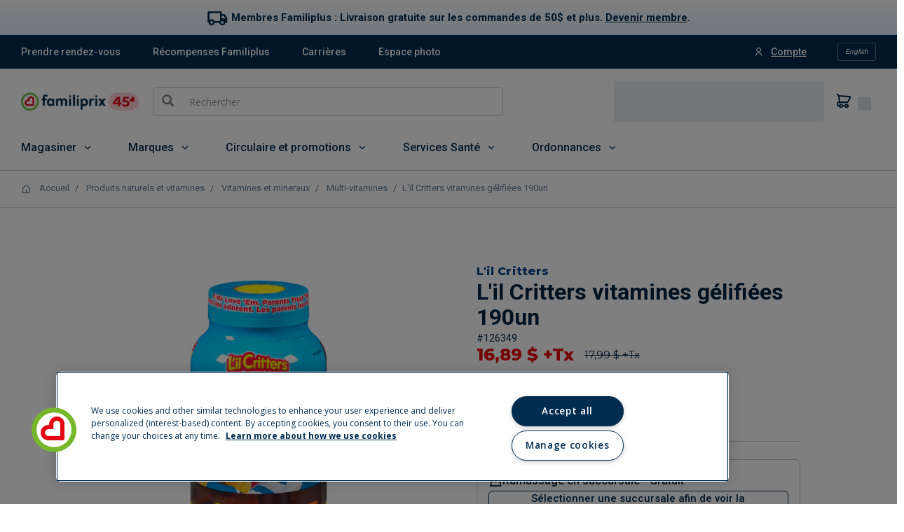

--- FILE ---
content_type: text/html;charset=UTF-8
request_url: https://magasiner.familiprix.com/fr/Produits-naturels-et-vitamines/Vitamines-et-mineraux/Multi-vitamines/L%27IL-CRITTERS-MLT-VIT-GEL-FRUITS-190/p/000000000000126349
body_size: 45897
content:
<!DOCTYPE html>
<html lang="fr">
<head>
    <link rel="preload" as="fetch" crossorigin="use-credentials" href="/fr/session?fields=csrf"/>
    <script>
        const fpSession = {};
        fetch('/fr/session?fields=csrf', { credentials: 'include' })
            .then(s => s.json())
            .then(s =>  Object.assign(fpSession, s))
            .catch(e => console.error(e));

        window.fpSessionReadyHandler = function(callback) {
            const interval = setInterval(() => {
                if (fpSession.csrf) {
                    clearInterval(interval);
                    callback();
                }
            }, 10);

            setTimeout(() => {
                clearInterval(interval);
            }, 30000);
        }
    </script>

    <!-- Set variables -->
<title>L'il Critters vitamines g&eacute;lifi&eacute... | Familiprix</title>

<meta name="description" content="Les enfants les adorent. Les parents leur font confiance. MC Saveurs de fruits d'origine naturelle au GOÛT DÉLICIEUX"/>
                <meta name="robots" content="index,follow"/>
                <meta name="title" content="L'il Critters vitamines gélifiées 190un"/>
<meta property="og:title" content="L'il Critters vitamines gélifiées 190un"/>
<meta property="og:site_name" content="Familiprix"/>
<meta property="og:locale" content="fr">
 <meta property="og:description" content="Les enfants les adorent. Les parents leur font confiance. MC Saveurs de fruits d'origine naturelle au GOÛT DÉLICIEUX"/>
<meta property="og:type" content="website"/>

<script type="application/ld+json">
        {"@context":"http://schema.org","@type":"WebSite","url":"https://www.familiprix.com/","potentialAction":{"@type":"SearchAction","target":"https://www.familiprix.com/fr/recherche?q={search_term_string}","query-input":"required name=search_term_string"}}</script>
<script type="application/ld+json">
        {"@context":"http://schema.org","@id":"https://www.familiprix.com/#organization","@type":"Organization","address":{"@type":"PostalAddress","addressCountry":"CA","addressLocality":"Québec, QC","postalCode":"G2C 2C5","streetAddress":"6000 Rue Armand-Viau"},"areaServed":"CA","award":"Certification Entreprise Enfant Soleil - Diamant","brand":[{"@type":"Brand","image":"https://assets-api.familiprix.com/uploads/page/column_images/5cece6ba-105a-4e66-b87e-efd8e890a0c9/original_logo-biomedic.png","name":"Biomédic","url":"https://www.familiprix.com/fr/pages/nos-marques"},{"@type":"Brand","image":"https://assets-api.familiprix.com/uploads/page/column_images/e21d69a5-0c03-429d-abe4-21366af7c8f3/original_logo-essentiel-800.png","name":"Essentiel","url":"https://www.familiprix.com/fr/pages/nos-marques"}],"contactPoint":[{"@type":"ContactPoint","email":"experienceclient@familiprix.com","telephone":"+1 844 704-8040","contactType":"customer service"}],"description":"Familiprix, dont le siège social est situé à Québec, est un regroupement de 400 pharmacies avec un chiffre d’affaires au détail dépassant le milliard de dollars. Reconnue pour son dynamisme et son haut niveau de professionnalisme, Familiprix embauche plus de 6 000 personnes à travers son réseau et assure une présence dans toutes les régions du Québec et une partie du Nouveau-Brunswick. La bannière regroupe quatre types de succursales selon leur superficie : clinique, régulière, extra et le segment santé qui est axé sur l’humain et les saines habitudes de vie, 100 % santé.","foundingDate":"1977","foundingLocation":{"@type":"Place","name":"Rivière-du-Loup"},"legalName":"Familiprix inc.","logo":"https://static.familiprix.com/kit-de-presse/familiprix-vert-fondbleu-300px.png","name":"Familiprix","sameAs":["https://www.facebook.com/Familiprix","https://www.instagram.com/familiprix_officiel/","https://www.youtube.com/user/Familiprix"],"telephone":"(418) 847-3311","url":"https://www.familiprix.com/"}</script>
<script type="application/ld+json">
        {"@context":"http://schema.org","@type":"BreadcrumbList","name":"Breadcrumb","itemListElement":[{"@type":"ListItem","position":1,"item":{"@id":"https://magasiner.familiprix.com/fr/","name":"Accueil"}},{"@type":"ListItem","position":2,"item":{"@id":"https://magasiner.familiprix.com/fr/Produits-naturels-et-vitamines/c/M101015","name":"Produits naturels et vitamines"}},{"@type":"ListItem","position":3,"item":{"@id":"https://magasiner.familiprix.com/fr/Produits-naturels-et-vitamines/Vitamines-et-mineraux/c/1600","name":"Vitamines et mineraux"}},{"@type":"ListItem","position":4,"item":{"@id":"https://magasiner.familiprix.com/fr/Produits-naturels-et-vitamines/Vitamines-et-mineraux/Multi-vitamines/c/1601","name":"Multi-vitamines"}},{"@type":"ListItem","position":5,"item":{"@id":"https://magasiner.familiprix.com/fr/Produits-naturels-et-vitamines/Vitamines-et-mineraux/Multi-vitamines/L%27IL-CRITTERS-MLT-VIT-GEL-FRUITS-190/p/000000000000126349","name":"L'il Critters vitamines gélifiées 190un"}}]}</script>
<meta property="og:url" content="https://magasiner.familiprix.com/fr/Produits-naturels-et-vitamines/Vitamines-et-mineraux/Multi-vitamines/L%27IL-CRITTERS-MLT-VIT-GEL-FRUITS-190/p/000000000000126349"/>
<meta property="og:image" content="https://magasiner.familiprix.com/medias/product-000000000000126349-754000000014100000000147398170-ml-ecomm.tiff?context=[base64]"/>
<meta property="product:price:amount" content="16.89"/>
    <meta property="product:price:currency" content="CAD"/>
<link rel="canonical" href="https://magasiner.familiprix.com/fr/Produits-naturels-et-vitamines/Vitamines-et-mineraux/Multi-vitamines/L%27IL-CRITTERS-MLT-VIT-GEL-FRUITS-190/p/000000000000126349"/>
<link rel="alternate" hreflang="en" href="https://magasiner.familiprix.com/en/Natural-Products-and-Vitamins/Vitamins-And-Minerals/Multi-Vitamins/L%27IL-CRITTERS-MLT-VIT-GEL-FRUITS-190/p/000000000000126349"/>
<link rel="alternate" hreflang="fr" href="https://magasiner.familiprix.com/fr/Produits-naturels-et-vitamines/Vitamines-et-mineraux/Multi-vitamines/L%27IL-CRITTERS-MLT-VIT-GEL-FRUITS-190/p/000000000000126349"/>
<script type="application/ld+json">
        {"@context":"http://schema.org","@type":"product","@id":"https://magasiner.familiprix.com/fr/Produits-naturels-et-vitamines/Vitamines-et-mineraux/Multi-vitamines/L%27IL-CRITTERS-MLT-VIT-GEL-FRUITS-190/p/000000000000126349","name":"L'il Critters vitamines gélifiées 190un","image":"https://magasiner.familiprix.com/medias/product-000000000000126349-754000000014100000000147398170-ml-ecomm.tiff?context=[base64]","description":"Les enfants les adorent. Les parents leur font confiance. MC<br><br>Saveurs de fruits d'origine naturelle au <br>GOÛT DÉLICIEUX","sku":"126349","gtin12":"027917271934","brand":{"@type":"Organization","name":"L'il Critters"},"offers":{"@type":"Offer","url":"https://magasiner.familiprix.com/fr/Produits-naturels-et-vitamines/Vitamines-et-mineraux/Multi-vitamines/L%27IL-CRITTERS-MLT-VIT-GEL-FRUITS-190/p/000000000000126349","price":16.89,"priceCurrency":"CAD","availability":"http://schema.org/InStock","itemCondition":"http://schema.org/NewCondition"}}</script>
<meta http-equiv="Content-Type" content="text/html; charset=utf-8"/>
    <meta http-equiv="X-UA-Compatible" content="IE=edge">
    <meta charset="utf-8">
    <meta name="viewport" content="width=device-width, initial-scale=1, user-scalable=no">

     <link rel="icon" type="image/x-icon" href="https://assets-web.familiprix.com/assets/favicon-9b6da496b1078eff56c310788c9f2b65.ico">
     <link rel="apple-touch-icon" sizes="57x57" href="https://assets-web.familiprix.com/assets/favicons/icon-57x57-a42b22d7bec262e3c39574ef33f27005.png">
     <link rel="apple-touch-icon" sizes="60x60" href="https://assets-web.familiprix.com/assets/favicons/icon-60x60-8612a2962f503d9e2cffed14e90ab34b.png">
     <link rel="apple-touch-icon" sizes="72x72" href="https://assets-web.familiprix.com/assets/favicons/icon-72x72-c6ca37809c5286f639fb9715658e2bec.png">
     <link rel="apple-touch-icon" sizes="76x76" href="https://assets-web.familiprix.com/assets/favicons/icon-76x76-37efaf03447e7c1d586a2929a6422aa3.png">
     <link rel="apple-touch-icon" sizes="114x114" href="https://assets-web.familiprix.com/assets/favicons/icon-114x114-95297d698ec187d6dc285032e9c7514d.png">
     <link rel="apple-touch-icon" sizes="120x120" href="https://assets-web.familiprix.com/assets/favicons/icon-120x120-f0c26d8f185849dab9f5ce03154d1c7e.png">
     <link rel="apple-touch-icon" sizes="144x144" href="https://assets-web.familiprix.com/assets/favicons/icon-144x144-c328e01aedd270b128c97dda7bbe65df.png">
     <link rel="apple-touch-icon" sizes="152x152" href="https://assets-web.familiprix.com/assets/favicons/icon-152x152-f9af4332dd588e04290c3927b9b3beec.png">
     <link rel="apple-touch-icon" sizes="180x180" href="https://assets-web.familiprix.com/assets/favicons/icon-180x180-506799f8a8f8f5d637083073bd46a00e.png">

     <link rel="icon" type="image/png" sizes="36x36" href="https://assets-web.familiprix.com/assets/favicons/icon-36x36-1f8a55682a00946adcf1aa0485a84e22.png">
     <link rel="icon" type="image/png" sizes="48x48" href="https://assets-web.familiprix.com/assets/favicons/icon-48x48-e272ac5b1b0128702e486da13e7b17f2.png">
     <link rel="icon" type="image/png" sizes="72x72" href="https://assets-web.familiprix.com/assets/favicons/icon-72x72-c6ca37809c5286f639fb9715658e2bec.png">
     <link rel="icon" type="image/png" sizes="96x96" href="https://assets-web.familiprix.com/assets/favicons/icon-96x96-99d7b818929aa80ea51a6cc6df9e2344.png">
     <link rel="icon" type="image/png" sizes="144x144" href="https://assets-web.familiprix.com/assets/favicons/icon-144x144-c328e01aedd270b128c97dda7bbe65df.png">
     <link rel="icon" type="image/png" sizes="192x192" href="https://assets-web.familiprix.com/assets/favicons/icon-192x192-10c3d162334475281bf07fabf24cff8f.png">

    <link rel="stylesheet" type="text/css" href="https://magasiner.familiprix.com/web-components/styles.css?v=1bf279ef8"/>
<link rel="stylesheet" type="text/css" href="//fonts.googleapis.com/css?family=Open+Sans:400,300,300italic,400italic,600,600italic,700,700italic,800,800italic" />
<link rel="stylesheet" type="text/css" media="all" href="/_ui/responsive/theme-FamiliprixTemplate/css/style.css?v=1bf279ef8"/>
		<link rel="stylesheet" type="text/css" media="all" href="/wro/addons_responsive.css?v=1bf279ef8" />
	<script src="/_ui/shared/js/analyticsmediator.js"></script>
<script>(function (w, d, s, l, i) {
        let id;
        
        id = undefined;
        

        if (!id) {
            sessionStorage.removeItem('familiprix_client_id');
        }
        const data = {'ClientId': id};
        let clientId = sessionStorage.getItem('familiprix_client_id');
        if (clientId && clientId === id) {
        }
        sessionStorage.setItem('familiprix_client_id', id);
        w[l] = w[l] || [];
        w[l].push(data);
        w[l].push({'event': 'login', ...data});
        w[l].push({'gtm.start': new Date().getTime(), event: 'gtm.js'});
        var f = d.getElementsByTagName(s)[0],
                j = d.createElement(s),
                dl = l !== 'dataLayer' ? '&l=' + l : '';
        j.async = true;
        j.src = 'https://www.googletagmanager.com/gtm.js?id=' + i + dl;
        f.parentNode.insertBefore(j, f);
    })(window, document, 'script', 'dataLayer', 'GTM-NHJZKCM');
    </script>














</head>

<body class="page-productDetails pageType-ProductPage template-pages-product-productLayout2Page  smartedit-page-uid-productDetails smartedit-page-uuid-eyJpdGVtSWQiOiJwcm9kdWN0RGV0YWlscyIsImNhdGFsb2dJZCI6ImZhbWlsaXByaXhCMkNDb250ZW50Q2F0YWxvZyIsImNhdGFsb2dWZXJzaW9uIjoiT25saW5lIn0= smartedit-catalog-version-uuid-familiprixB2CContentCatalog/Online  language-fr">

<noscript>
        <iframe src="https://www.googletagmanager.com/ns.html?id=GTM-NHJZKCM" height="0" width="0"
                style="display:none;visibility:hidden"></iframe>
    </noscript>
<!-- Google Tag Manager Data Layer -->
<script type="text/javascript">
    window.gtm = {
        buildProductData: function (code, name, actualPrice, basePrice, categories, itemType, upc, quantity) {
            const price = parseFloat(actualPrice || '0').toFixed(2);
            const regularPrice = basePrice ? parseFloat(basePrice || '0').toFixed(2) : price;
            const qty = Number(quantity ?? 1);

            const product = {
                'item_id': upc || code,
                'item_name': name,
                
                'discount': Number(basePrice === actualPrice ? 0.00 : (regularPrice - price).toFixed(2)),
                'price': Number(price),
                'quantity': qty
            };

            if (itemType === '_O') {
                product['item_type'] = 'MVL';
            }

            if (categories && Array.isArray(categories)) {
                categories.forEach(function (cat, i) {
                    product['item_category' + (i === 0 ? '' : i + 1)] = cat;
                });
            }

            const value = Number(price * qty).toFixed(2);
            return {'value': value, 'product': product};
        },

        addStock: function (gtmProduct, inStock) {
            gtmProduct.product['in_stock'] = inStock ? 'oui' : 'non';
        }
    };

    
    window.dataLayer = window.dataLayer || [];

    
    const categoryPath = [];
    
    categoryPath.push('Produits naturels et vitamines');
    
    categoryPath.push('Vitamines et mineraux');
    
    categoryPath.push('Multi-vitamines');
    
    const gtmProduct = gtm.buildProductData(
        '000000000000126349', 'L\'IL CRITTERS MLT VIT GEL FRUITS 190',
        '16.89',
        '17.99',
        categoryPath,
        '_G',
        '027917271934'
    );
    

    window.dataLayer.push({
        'event': 'view_item',
        'ecommerce': {
            'currency': 'CAD',
            'value': gtmProduct.value,
            'items': [gtmProduct.product]
        }
    });
    

    window.mediator.subscribe('addToCart_gtm', function (data) {
        window.dataLayer.push({
            'event': 'AddToCartMethod',
            'AddToCartPage': 'PDP'
        });

        window.dataLayer.push({
            'event': 'add_to_cart',
            'ecommerce': {
                'currency': 'CAD',
                'value': data.value,
                'items': [data.product]
            }
        });
    });

    window.mediator.subscribe('removeFromCart_gtm', function (data) {
        if (data.productCode && data.productName && data.productPrice && data.quantityRemoved) {
            gtm.trackRemoveFromCart(data.productCode, data.productName, data.productPrice, data.quantityRemoved);
        }
    });

    gtm.trackRemoveFromCart = function (productCode, productName, productPrice, quantityRemoved) {
        window.dataLayer.push({
            'event': 'removeFromCart',
            'ecommerce': {
                'currencyCode': 'CAD',
                'remove': {
                    'products': [{
                        'id': productCode,
                        'name': productName,
                        'price': productPrice,
                        'quantity': Number(quantityRemoved)
                    }]
                }
            }
        });
    }

    window.mediator.subscribe('onBannerClick_gtm', function (data) {
        if (data.bannerId && data.bannerName && data.bannerCreative && data.bannerPos && data.bannerUrl) {
            gtm.trackOnBannerClick(data.bannerId, data.bannerName, data.bannerCreative, data.bannerPos, data.bannerUrl);
        }
    });

    gtm.trackOnBannerClick = function (bannerId, bannerName, bannerCreative, bannerPos, bannerUrl) {
        window.dataLayer.push({
            'event': 'promotionClick',
            'ecommerce': {
                'promoClick': {
                    'promotions': [
                        {
                            'id': bannerId,
                            'name': bannerName,
                            'creative': bannerCreative,
                            'position': bannerPos
                        }]
                }
            },
            'eventCallback': function (gtmId) {
                if (gtmId === 'GTM-NHJZKCM' && bannerUrl) {
                    document.location = bannerUrl;
                }
            }
        });
    }

    </script>
<!-- End Google Tag Manager Data Layer -->
<main data-currency-iso-code="CAD">
			<a href="#skip-to-content" class="skiptocontent" data-role="none">text.skipToContent</a>
			<a href="#skiptonavigation" class="skiptonavigation" data-role="none">text.skipToNavigation</a>


			<div class="yCmsContentSlot">
<div class="content"><script>
// Vérifier si l'URL actuelle correspond à https://abc.com
if (window.location.href === "https://magasiner.familiprix.com/fr/p/000000000000109237") {
  // Rediriger vers https://def.com
  window.location.href = "https://magasiner.familiprix.com/fr/p/000000000000109238";
}
</script></div><div class="content"><script>
// Vérifier si l'URL actuelle correspond à https://abc.com en Français
if (window.location.href === "https://magasiner.familiprix.com/fr/c/holiday-gifts") {
  // Rediriger vers https://def.com
  window.location.href = "https://magasiner.familiprix.com/fr/c/giftIdeas";
}
// Vérifier si l'URL actuelle correspond à https://abc.com en Français
else if (window.location.href === "https://magasiner.familiprix.com/fr/Id%C3%A9es-cadeaux-des-F%C3%AAtes/c/holiday-gifts") {
  // Rediriger vers https://def.com
  window.location.href = "https://magasiner.familiprix.com/fr/Id%C3%A9es-cadeaux-des-F%C3%AAtes/c/giftIdeas";
}
</script></div><div class="content"><style type="text/css">
            .bg-categorie-header{
                padding: 0;
                margin: 0;}
            .bg-bleu{
                background-color: #e3f1fb;
            }
            .bg-beige{
                background-color: #F0E6DF;
            }
            .bg-soleil{
                background-color: #f5a92f;
            }
            .bleu{
                color: #002c50;}
                
            .pb-categorie-header{
                padding-bottom: 2rem;
            }
            .titre-categorie-header{
                font-family: 'Montserrat', Arial, Helvetica, sans-serif;
                font-size: 30px;
                font-weight: 800;
                line-height: 50px;
                margin-top: 1rem;
            }
           
            .conteneur-categorie-header{
                display: flex;
                flex-direction: column;
                padding: 4em;
                margin: auto;
                justify-content: center;}
            
            .colonne-categorie-header-text, .colonne-categorie-header-img {
                display: flex;
                flex-direction: column;}
            .colonne-categorie-header-text {
                align-items: flex-start;}
                .description-categorie-header{
                    font-family: 'Roboto', Arial, Helvetica, sans-serif;
                    font-size: 20px;
                    line-height: 27px;
                    text-align: left;
                    margin-bottom: 2rem;
                }
            .colonne-categorie-header-img {
                align-items: center;}
            .cover img{
                display: flex;
                height: auto;
                /* width: 100%; */
                margin: 0 auto;}
            .min-em{
                position: relative;
                min-width: 4em;}
            @media screen and (min-width: 62rem) {
                .conteneur-categorie-header{
                    display: flex;
                    flex-direction: row;}
                .colonne-categorie-header-text {
                    display: flex;
                    flex-direction: column;
                    width: 60%;}
                .colonne-categorie-header-img {
                    display: flex;
                    flex-direction: column;
                    width: 40%;}
            }
</style></div><div class="content"><style>
        .banner-content a{
            text-decoration: underline;
            color: #002C50;
        }
        .content{
            margin-bottom: 0;
        }
        
        .conteneur-blue-grad-small{
            position: relative;
            width: 100%;
            background: linear-gradient(0deg, #E2F2FF, rgba(232, 245, 255, 0));
            margin-bottom: 0px;
        }
        .conteneur{
            display: flex;
            flex-direction: column;
            align-items: center;
            justify-content: center;
            min-width: 60px;
            margin: 0 auto;
            padding: 10px 5%;
        }
        .banner-content{
            font-family: "Roboto", sans-serif;
            text-align: center;
            font-size: 15px;
            font-weight: 700;
            color: #002C50;
            margin-bottom: 0;
        }
        .icon-shipping{
            display: inline-block;
            height: 30px;
            width: 30px;
            vertical-align: middle;
            margin-right: 5px;
        }
        @media screen and (min-width: 575px) {
            
            .conteneur{
                flex-direction: row;
            }

        }
       
    </style>

</head>
<body>
    <div class="conteneur-blue-grad-small">
        <div class="conteneur">
            <div class="icon-shipping">
                <img src="https://familiprix-static.s3.amazonaws.com/commerce/b2c/icon-shipping-v2.svg" alt="camion de livraison">
            </div>
            <p class="banner-content">
                Membres Familiplus : Livraison gratuite sur les commandes de 50$ et plus. <a href="https://www.familiprix.com/fr/familiplus">Devenir membre</a>.
            </p>
        </div>

    </div>
    
</body></div></div><div class="yCmsContentSlot MainHeader">
<header class="js-mainHeader">
    <nav class="navigation navigation--top hidden-xs hidden-sm">
        <div class="row">
            <div class="col-sm-8 col-md-7">
                <div class="nav__left">
                    <div class="nav__item">
                        <div class="nav_local_quick_links">
                            <span class="yCmsComponent nav_local_quick_links_item">
<a href="https://www.familiprix.com/fr/services" target="_blank" rel="noopener noreferrer">Prendre rendez-vous</a></span><span class="yCmsComponent nav_local_quick_links_item">
<a href="https://www.familiprix.com/fr/familiplus" target="_blank" rel="noopener noreferrer">Récompenses Familiplus</a></span><span class="yCmsComponent nav_local_quick_links_item">
<a href="https://www.familiprix.com/fr/emplois" target="_blank" class="standalone" rel="noopener noreferrer">Carrières</a></span><span class="yCmsComponent nav_local_quick_links_item">
<a href="https://www.familiprix.com/fr/pages/espace-photo" target="_blank" rel="noopener noreferrer">Espace photo</a></span></div>
                    </div>
                    </div>
            </div>
            <div class="col-sm-4 col-md-5">
                <div class="nav__right">
                    <ul class="nav__links nav__links--account nav_link_account_lang">
                        <li class="liOffcanvas nav_account_icon">
                                            <a href="/fp-sso/saml/fr/my-account/dashboard">
                                                    <i class="ri-user-line"></i>
                                                    <span>Compte</span>
                                                </a>
                                            </li>
                                    <form action="/fr/_s/language" method="post" class="switch-lang-form">
                    <input type="hidden" name="code" value="en"/>
                    <div name="code" class="form-group nav_language switch-lang">
                        English</div>
                </form>
            </ul>
                </div>
            </div>
        </div>
    </nav>
    <div class="hidden-xs hidden-sm js-secondaryNavAccount collapse" id="accNavComponentDesktopOne">
        <ul class="nav__links">

        </ul>
    </div>
    <div class="hidden-xs hidden-sm js-secondaryNavCompany collapse" id="accNavComponentDesktopTwo">
        <ul class="nav__links js-nav__links">

        </ul>
    </div>
    <nav class="navigation navigation--middle js-navigation--middle mobile-navigation--middle sticky">
        <div class="container-fluid">
            <div class="row">
                <div class="row mobile_nav_row_pharmacy hidden-md hidden-lg">
                    <div class="mobile_nav_local_quick_links">
                        <div class="nav_local_quick_links_open">
                            <span><i class="ri-link"></i>Liens rapides</span>
                            <i class="ri-arrow-down-s-line fp-level1-open-category js-fp-level1-open-category"></i>
                        </div>

                        <div class="nav_local_quick_links">
                            <span class="yCmsComponent nav_local_quick_links_item">
<a href="https://www.familiprix.com/fr/services" target="_blank" rel="noopener noreferrer">Prendre rendez-vous</a></span><span class="yCmsComponent nav_local_quick_links_item">
<a href="https://www.familiprix.com/fr/familiplus" target="_blank" rel="noopener noreferrer">Récompenses Familiplus</a></span><span class="yCmsComponent nav_local_quick_links_item">
<a href="https://www.familiprix.com/fr/emplois" target="_blank" class="standalone" rel="noopener noreferrer">Carrières</a></span><span class="yCmsComponent nav_local_quick_links_item">
<a href="https://www.familiprix.com/fr/pages/espace-photo" target="_blank" rel="noopener noreferrer">Espace photo</a></span></div>
                    </div>
                </div>
                <div class="row mobile_nav_row_pharmacy hidden-md hidden-lg">
                    <div class="yCmsContentSlot componentContainer componentSavedCartContainer">
<div class="yCmsComponent">
<wc-fp-store-picker class="nav-order-tools-checkout">
                <div wc-fp-loading class="nav-order-tools"></div>
            </wc-fp-store-picker>
        </div><div class="yCmsComponent">
<div class="nav-cart">
            <wc-fp-mini-cart>
                <div class="cart_block" wc-fp-loading>
                    <div class="fp-mini-cart-icon"></div>
                    <div class="cart_count js-mini-cart-count" style="color:transparent">0</div>
                </div>
            </wc-fp-mini-cart>
        </div>
    </div></div></div>
                <div class="mobile__nav__row mobile__nav__row--table">
                    <div class="mobile__nav__row--table-group">
                        <div class="mobile__nav__row--table-row row">
                            <div class="col-xs-2 col-sm-1 mobile__nav__row--table-cell mobile__nav_btn_menu hidden-md hidden-xl hidden-lg">
                                <button class="mobile__nav__row--btn btn mobile__nav__row--btn-menu js-toggle-sm-navigation"
                                        type="button">
                                    <i class="ri-menu-line"></i>
                                </button>
                            </div>

							<div class="col-xs-6 col-sm-8 mobile__nav__row--table-cell mobile__nav_logo hidden-md hidden-lg hidden-xl mobile_site_logo">
                                <div class="yCmsComponent yComponentWrapper">
<div class="banner__component simple-banner">
	<a href="https://www.familiprix.com/fr"><img title=""
					alt="" src="/medias/familiprix-logo-anniversary-25-135h.png?context=[base64]"></a>
			</div></div></div>

                            <div class="col-xs-2 col-sm-2 mobile__nav__row--table-cell mobile__nav_account hidden-md hidden-xl hidden-lg">
                                <div class="nav__links nav__links--account nav_link_account_lang">
                                    <div class="liOffcanvas nav_account_icon">
                                                        <a href="/fp-sso/saml/fr/my-account/dashboard">
                                                                <i class="ri-user-line"></i>
                                                            </a>
                                                        </div>
                                                </div>
                            </div>

                            <div class="yCmsContentSlot miniCartSlot col-xs-2 col-sm-2 componentContainer mobile__nav__row--table hidden-md hidden-lg">
<div class="yCmsComponent mobile__nav__row--table-cell">
<wc-fp-store-picker class="nav-order-tools-checkout">
                <div wc-fp-loading class="nav-order-tools"></div>
            </wc-fp-store-picker>
        </div><div class="yCmsComponent mobile__nav__row--table-cell">
<div class="nav-cart">
            <wc-fp-mini-cart>
                <div class="cart_block" wc-fp-loading>
                    <div class="fp-mini-cart-icon"></div>
                    <div class="cart_count js-mini-cart-count" style="color:transparent">0</div>
                </div>
            </wc-fp-mini-cart>
        </div>
    </div></div></div>
                    </div>
                </div>

                <div class="mobile__nav__row mobile__nav__row--table mobile_nav_search hidden-md hidden-lg">
                    <div class="col-sm-12">
                        <div class="site-search">
                            <div class="yCmsComponent">
<div class="ui-front">
	<form name="search_form_SearchBox" method="get"
		action="/fr/search/external">
		<div class="input-group">
			<span class="input-group-btn"> <button class="btn btn-link js_search_button" type="submit" disabled="true">
                	    <span class="glyphicon glyphicon-search"></span>
                	</button>
				    </span>

				<input type="text" id="js-site-search-input"
					class="form-control js-site-search-input" name="text"
                    maxlength="100" placeholder="Rechercher"
					data-options="{
						&#034;autocompleteUrl&#034; : &#034;/fr/search/autocomplete/SearchBox&#034;,
						&#034;minCharactersBeforeRequest&#034; : &#034;2&#034;,
						&#034;waitTimeBeforeRequest&#034; : &#034;500&#034;,
						&#034;displayProductImages&#034; : &#034;false&#034;
					}">
			</div>
	</form>

</div>
</div></div>
                    </div>
                </div>
            </div>
            <div class="row desktop__nav">
                <div class="nav__left nav__middle col-xs-12 col-sm-5 col-md-7 hidden-xs hidden-sm">

                    <div class="fp-site-logo js-site-logo">
                        <div class="yCmsComponent yComponentWrapper">
<div class="banner__component simple-banner">
	<a href="https://www.familiprix.com/fr"><img title=""
					alt="" src="/medias/familiprix-logo-anniversary-25-135h.png?context=[base64]"></a>
			</div></div></div>
                    <div class="site-search-block">
                        <div class="site-search">
                            <div class="yCmsComponent">
<div class="ui-front">
	<form name="search_form_SearchBox" method="get"
		action="/fr/search/external">
		<div class="input-group">
			<span class="input-group-btn"> <button class="btn btn-link js_search_button" type="submit" disabled="true">
                	    <span class="glyphicon glyphicon-search"></span>
                	</button>
				    </span>

				<input type="text" id="js-site-search-input"
					class="form-control js-site-search-input" name="text"
                    maxlength="100" placeholder="Rechercher"
					data-options="{
						&#034;autocompleteUrl&#034; : &#034;/fr/search/autocomplete/SearchBox&#034;,
						&#034;minCharactersBeforeRequest&#034; : &#034;2&#034;,
						&#034;waitTimeBeforeRequest&#034; : &#034;500&#034;,
						&#034;displayProductImages&#034; : &#034;false&#034;
					}">
			</div>
	</form>

</div>
</div></div>
                    </div>

                </div>
                <div class="nav__right col-sm-7 col-md-5 hidden-xs hidden-sm">
                    <ul class="nav__links nav__links--shop_info">
                        <li>
                            <div class="yCmsContentSlot componentContainer componentSavedCartContainer">
<div class="yCmsComponent">
<wc-fp-store-picker class="nav-order-tools-checkout">
                <div wc-fp-loading class="nav-order-tools"></div>
            </wc-fp-store-picker>
        </div><div class="yCmsComponent">
<div class="nav-cart">
            <wc-fp-mini-cart>
                <div class="cart_block" wc-fp-loading>
                    <div class="fp-mini-cart-icon"></div>
                    <div class="cart_count js-mini-cart-count" style="color:transparent">0</div>
                </div>
            </wc-fp-mini-cart>
        </div>
    </div></div></li>
                    </ul>
                </div>
            </div>
        </div>
    </nav>
    <a id="skiptonavigation"></a>
    <nav class="fp-navigation fp-navigation--bottom container-fluid hidden-sm hidden-xs sticky hamburger">
        <div class="fp-level1-category-container">
            <ul class="fp-nav-categories-level1">
                <li class="fp-level1-category nav__level1 nav_item_color_red">
                        <span class="fp-level1-category-link fp-level1-open-category js-fp-level1-open-category">Magasiner</span>
                                <i class="ri-arrow-down-s-line fp-level1-open-category js-fp-level1-open-category"></i>
                                <div class="fp-level2-category-container cat-hidden nav__container">
                                    <ul class="fp-nav-categories-level2 nav__list">
                                        <span class="fp-nav-categories-level2-category">Produits à ne pas manquer</span>
                                            <li class="fp-level2-category nav__link">
                                                    <div class="nav__link__container">
                                                        <span class="yCmsComponent fp-level2-category-link">
<a href="/fr/Nouveaux-produits">Nouveaux produits</a></span></div>

                                                    </li>
                                            <li class="fp-level2-category nav__link">
                                                    <div class="nav__link__container">
                                                        <span class="yCmsComponent fp-level2-category-link">
<a href="/fr/c/M000003?q&#61;::mostPopular:true">Produits populaires</a></span></div>

                                                    </li>
                                            <span class="fp-nav-categories-level2-category">Magasinez par catégorie</span>
                                            <li class="fp-level2-category nav__link">
                                                    <div class="nav__link__container">
                                                        <span class="fp-level2-category-link fp-level2-open-category js-fp-level2-open-category">Santé</span>
                                                            </div>

                                                    <div>
                                                            <i class="ri-arrow-right-s-line fp-level2-open-category js-fp-level2-open-category"></i>
                                                        </div>
                                                        <div class="fp-level3-category-container cat-hidden nav__container nav__container--grey">

                                                            <ul class="fp-nav-categories-level3 nav__list">
                                                                <li class="fp-level3-category nav__link nav__header">
                                                                    <strong>Santé</strong>
                                                                    <a href="/fr/c/M101010" class="nav__shop-all">Magasiner</a>
                                                                     </li>
                                                                <li class="fp-level3-category nav__link nav__link3">
                                                                            <div class="nav__link__container">
                                                                                <span class="fp-level3-category-link fp-level3-open-category js-fp-level3-open-category">Médicaments pour les intestins</span>
                                                                                    </div>

                                                                            <div>
                                                                                    <i class="ri-arrow-right-s-line fp-level3-open-category js-fp-level3-open-category"></i>
                                                                                </div>
                                                                                <div class="fp-level4-category-container cat-hidden nav__container nav__container--grey">

                                                                                    <ul class="fp-nav-categories-level4 nav__list">
                                                                                        <li class="fp-level4-category nav__link nav__header">
                                                                                            <strong style="white-space: initial;">Médicaments pour les intestins</strong>

                                                                                            <a href="c/1100" class="nav__shop-all">Magasiner</a>
                                                                                            </li>
                                                                                        <li class="fp-level4-category nav__link nav__link4">
                                                                                                    <div class="nav__link__container">
                                                                                                        <span class="yCmsComponent fp-level4-category-link">
<a href="/fr/Sant%C3%A9/M%C3%A9dicaments-pour-les-intestins/Laxatifs/c/1101">Laxatifs</a></span></div>
                                                                                                </li>
                                                                                            <li class="fp-level4-category nav__link nav__link4">
                                                                                                    <div class="nav__link__container">
                                                                                                        <span class="yCmsComponent fp-level4-category-link">
<a href="/fr/Sant%C3%A9/M%C3%A9dicaments-pour-les-intestins/Diarrh%C3%A9e/c/1102">Diarrhée</a></span></div>
                                                                                                </li>
                                                                                            <li class="fp-level4-category nav__link nav__link4">
                                                                                                    <div class="nav__link__container">
                                                                                                        <span class="yCmsComponent fp-level4-category-link">
<a href="/fr/Sant%C3%A9/M%C3%A9dicaments-pour-les-intestins/Naus%C3%A9e/c/1103">Nausée</a></span></div>
                                                                                                </li>
                                                                                            <li class="fp-level4-category nav__link nav__link4">
                                                                                                    <div class="nav__link__container">
                                                                                                        <span class="yCmsComponent fp-level4-category-link">
<a href="/fr/Sant%C3%A9/M%C3%A9dicaments-pour-les-intestins/%C3%89lectrolytes/c/1104">Électrolytes</a></span></div>
                                                                                                </li>
                                                                                            <li class="fp-level4-category nav__link nav__link4">
                                                                                                    <div class="nav__link__container">
                                                                                                        <span class="yCmsComponent fp-level4-category-link">
<a href="/fr/Sant%C3%A9/M%C3%A9dicaments-pour-les-intestins/Autres-troubles-intestinaux/c/1106">Autres troubles intestinaux</a></span></div>
                                                                                                </li>
                                                                                            <li class="fp-level4-category nav__link nav__link4">
                                                                                                    <div class="nav__link__container">
                                                                                                        <span class="yCmsComponent fp-level4-category-link">
<a href="/fr/Sant%C3%A9/M%C3%A9dicaments-pour-les-intestins/Suppl%C3%A9ments-de-fibres/c/1105">Suppléments de fibres</a></span></div>
                                                                                                </li>
                                                                                            <li class="fp-level4-category nav__link nav__link4">
                                                                                                    <div class="nav__link__container">
                                                                                                        <span class="yCmsComponent fp-level4-category-link">
<a href="/fr/Sant%C3%A9/M%C3%A9dicaments-pour-les-intestins/H%C3%A9morro%C3%AFdes/c/1107">Hémorroïdes</a></span></div>
                                                                                                </li>
                                                                                            </ul>
                                                                                </div>
                                                                            </li>
                                                                    <li class="fp-level3-category nav__link nav__link3">
                                                                            <div class="nav__link__container">
                                                                                <span class="fp-level3-category-link fp-level3-open-category js-fp-level3-open-category">Médicaments contre le rhume et la toux</span>
                                                                                    </div>

                                                                            <div>
                                                                                    <i class="ri-arrow-right-s-line fp-level3-open-category js-fp-level3-open-category"></i>
                                                                                </div>
                                                                                <div class="fp-level4-category-container cat-hidden nav__container nav__container--grey">

                                                                                    <ul class="fp-nav-categories-level4 nav__list">
                                                                                        <li class="fp-level4-category nav__link nav__header">
                                                                                            <strong style="white-space: initial;">Médicaments contre le rhume et la toux</strong>

                                                                                            <a href="c/1150" class="nav__shop-all">Magasiner</a>
                                                                                            </li>
                                                                                        <li class="fp-level4-category nav__link nav__link4">
                                                                                                    <div class="nav__link__container">
                                                                                                        <span class="yCmsComponent fp-level4-category-link">
<a href="/fr/Sant%C3%A9/M%C3%A9dicaments-contre-le-rhume-et-la-toux/Sirops%2C-poudres-et-timbres-oraux/c/1151">Sirops, poudres et timbres oraux</a></span></div>
                                                                                                </li>
                                                                                            <li class="fp-level4-category nav__link nav__link4">
                                                                                                    <div class="nav__link__container">
                                                                                                        <span class="yCmsComponent fp-level4-category-link">
<a href="/fr/Sant%C3%A9/M%C3%A9dicaments-contre-le-rhume-et-la-toux/Pastilles%2C-onguents-et-vaporisateurs/c/1152">Pastilles, onguents et vaporisateurs</a></span></div>
                                                                                                </li>
                                                                                            <li class="fp-level4-category nav__link nav__link4">
                                                                                                    <div class="nav__link__container">
                                                                                                        <span class="yCmsComponent fp-level4-category-link">
<a href="/fr/Sant%C3%A9/M%C3%A9dicaments-contre-le-rhume-et-la-toux/Solutions-nasales/c/1154">Solutions nasales</a></span></div>
                                                                                                </li>
                                                                                            <li class="fp-level4-category nav__link nav__link4">
                                                                                                    <div class="nav__link__container">
                                                                                                        <span class="yCmsComponent fp-level4-category-link">
<a href="/fr/Sant%C3%A9/M%C3%A9dicaments-contre-le-rhume-et-la-toux/Comprim%C3%A9s-rhume-et-toux/c/1153">Comprimés rhume et toux</a></span></div>
                                                                                                </li>
                                                                                            </ul>
                                                                                </div>
                                                                            </li>
                                                                    <li class="fp-level3-category nav__link nav__link3">
                                                                            <div class="nav__link__container">
                                                                                <span class="fp-level3-category-link fp-level3-open-category js-fp-level3-open-category">Médicaments contre les allergies</span>
                                                                                    </div>

                                                                            <div>
                                                                                    <i class="ri-arrow-right-s-line fp-level3-open-category js-fp-level3-open-category"></i>
                                                                                </div>
                                                                                <div class="fp-level4-category-container cat-hidden nav__container nav__container--grey">

                                                                                    <ul class="fp-nav-categories-level4 nav__list">
                                                                                        <li class="fp-level4-category nav__link nav__header">
                                                                                            <strong style="white-space: initial;">Médicaments contre les allergies</strong>

                                                                                            <a href="c/1200" class="nav__shop-all">Magasiner</a>
                                                                                            </li>
                                                                                        <li class="fp-level4-category nav__link nav__link4">
                                                                                                    <div class="nav__link__container">
                                                                                                        <span class="yCmsComponent fp-level4-category-link">
<a href="/fr/Sant%C3%A9/M%C3%A9dicaments-contre-les-allergies/Comprim%C3%A9s-contre-allergies/c/1201">Comprimés contre allergies</a></span></div>
                                                                                                </li>
                                                                                            <li class="fp-level4-category nav__link nav__link4">
                                                                                                    <div class="nav__link__container">
                                                                                                        <span class="yCmsComponent fp-level4-category-link">
<a href="/fr/Sant%C3%A9/M%C3%A9dicaments-contre-les-allergies/Sirops-contre-allergies/c/1202">Sirops contre allergies</a></span></div>
                                                                                                </li>
                                                                                            <li class="fp-level4-category nav__link nav__link4">
                                                                                                    <div class="nav__link__container">
                                                                                                        <span class="yCmsComponent fp-level4-category-link">
<a href="/fr/Sant%C3%A9/M%C3%A9dicaments-contre-les-allergies/Cr%C3%A8mes-cutan%C3%A9es/c/1203">Crèmes cutanées</a></span></div>
                                                                                                </li>
                                                                                            <li class="fp-level4-category nav__link nav__link4">
                                                                                                    <div class="nav__link__container">
                                                                                                        <span class="yCmsComponent fp-level4-category-link">
<a href="/fr/Sant%C3%A9/M%C3%A9dicaments-contre-les-allergies/Solutions-nasales/c/1204">Solutions nasales</a></span></div>
                                                                                                </li>
                                                                                            </ul>
                                                                                </div>
                                                                            </li>
                                                                    <li class="fp-level3-category nav__link nav__link3">
                                                                            <div class="nav__link__container">
                                                                                <span class="fp-level3-category-link fp-level3-open-category js-fp-level3-open-category">Premiers soins</span>
                                                                                    </div>

                                                                            <div>
                                                                                    <i class="ri-arrow-right-s-line fp-level3-open-category js-fp-level3-open-category"></i>
                                                                                </div>
                                                                                <div class="fp-level4-category-container cat-hidden nav__container nav__container--grey">

                                                                                    <ul class="fp-nav-categories-level4 nav__list">
                                                                                        <li class="fp-level4-category nav__link nav__header">
                                                                                            <strong style="white-space: initial;">Premiers soins</strong>

                                                                                            <a href="c/1250" class="nav__shop-all">Magasiner</a>
                                                                                            </li>
                                                                                        <li class="fp-level4-category nav__link nav__link4">
                                                                                                    <div class="nav__link__container">
                                                                                                        <span class="yCmsComponent fp-level4-category-link">
<a href="/fr/Sant%C3%A9/Premiers-soins/Diachylons/c/1251">Diachylons</a></span></div>
                                                                                                </li>
                                                                                            <li class="fp-level4-category nav__link nav__link4">
                                                                                                    <div class="nav__link__container">
                                                                                                        <span class="yCmsComponent fp-level4-category-link">
<a href="/fr/Sant%C3%A9/Premiers-soins/Produits-pour-soins-des-blessures/c/1252">Produits pour soins des blessures</a></span></div>
                                                                                                </li>
                                                                                            <li class="fp-level4-category nav__link nav__link4">
                                                                                                    <div class="nav__link__container">
                                                                                                        <span class="yCmsComponent fp-level4-category-link">
<a href="/fr/Sant%C3%A9/Premiers-soins/Pansements-specialis%C3%A9s/c/1253">Pansements specialisés</a></span></div>
                                                                                                </li>
                                                                                            <li class="fp-level4-category nav__link nav__link4">
                                                                                                    <div class="nav__link__container">
                                                                                                        <span class="yCmsComponent fp-level4-category-link">
<a href="/fr/Sant%C3%A9/Premiers-soins/Sacs-isothermes/c/1254">Sacs isothermes</a></span></div>
                                                                                                </li>
                                                                                            <li class="fp-level4-category nav__link nav__link4">
                                                                                                    <div class="nav__link__container">
                                                                                                        <span class="yCmsComponent fp-level4-category-link">
<a href="/fr/Sant%C3%A9/Premiers-soins/Trousse-et-accessoires/c/1255">Trousse et accessoires</a></span></div>
                                                                                                </li>
                                                                                            <li class="fp-level4-category nav__link nav__link4">
                                                                                                    <div class="nav__link__container">
                                                                                                        <span class="yCmsComponent fp-level4-category-link">
<a href="/fr/Sant%C3%A9/Premiers-soins/Gants/c/1256">Gants</a></span></div>
                                                                                                </li>
                                                                                            <li class="fp-level4-category nav__link nav__link4">
                                                                                                    <div class="nav__link__container">
                                                                                                        <span class="yCmsComponent fp-level4-category-link">
<a href="/fr/Sant%C3%A9/Premiers-soins/Bandages-%C3%A9lastiques/c/1264">Bandages élastiques</a></span></div>
                                                                                                </li>
                                                                                            <li class="fp-level4-category nav__link nav__link4">
                                                                                                    <div class="nav__link__container">
                                                                                                        <span class="yCmsComponent fp-level4-category-link">
<a href="/fr/Sant%C3%A9/Premiers-soins/Pansements-chirurgicaux/c/1263">Pansements chirurgicaux</a></span></div>
                                                                                                </li>
                                                                                            </ul>
                                                                                </div>
                                                                            </li>
                                                                    <li class="fp-level3-category nav__link nav__link3">
                                                                            <div class="nav__link__container">
                                                                                <span class="fp-level3-category-link fp-level3-open-category js-fp-level3-open-category">Orthopédie</span>
                                                                                    </div>

                                                                            <div>
                                                                                    <i class="ri-arrow-right-s-line fp-level3-open-category js-fp-level3-open-category"></i>
                                                                                </div>
                                                                                <div class="fp-level4-category-container cat-hidden nav__container nav__container--grey">

                                                                                    <ul class="fp-nav-categories-level4 nav__list">
                                                                                        <li class="fp-level4-category nav__link nav__header">
                                                                                            <strong style="white-space: initial;">Orthopédie</strong>

                                                                                            <a href="c/1300" class="nav__shop-all">Magasiner</a>
                                                                                            </li>
                                                                                        <li class="fp-level4-category nav__link nav__link4">
                                                                                                    <div class="nav__link__container">
                                                                                                        <span class="yCmsComponent fp-level4-category-link">
<a href="/fr/Sant%C3%A9/Orthop%C3%A9die/Supports-orthop%C3%A9diques/c/1301">Supports orthopédiques</a></span></div>
                                                                                                </li>
                                                                                            <li class="fp-level4-category nav__link nav__link4">
                                                                                                    <div class="nav__link__container">
                                                                                                        <span class="yCmsComponent fp-level4-category-link">
<a href="/fr/Sant%C3%A9/Orthop%C3%A9die/Bas-de-support-et-de-contention/c/1303">Bas de support et de contention</a></span></div>
                                                                                                </li>
                                                                                            </ul>
                                                                                </div>
                                                                            </li>
                                                                    <li class="fp-level3-category nav__link nav__link3">
                                                                            <div class="nav__link__container">
                                                                                <span class="fp-level3-category-link fp-level3-open-category js-fp-level3-open-category">Soins des pieds</span>
                                                                                    </div>

                                                                            <div>
                                                                                    <i class="ri-arrow-right-s-line fp-level3-open-category js-fp-level3-open-category"></i>
                                                                                </div>
                                                                                <div class="fp-level4-category-container cat-hidden nav__container nav__container--grey">

                                                                                    <ul class="fp-nav-categories-level4 nav__list">
                                                                                        <li class="fp-level4-category nav__link nav__header">
                                                                                            <strong style="white-space: initial;">Soins des pieds</strong>

                                                                                            <a href="c/1350" class="nav__shop-all">Magasiner</a>
                                                                                            </li>
                                                                                        <li class="fp-level4-category nav__link nav__link4">
                                                                                                    <div class="nav__link__container">
                                                                                                        <span class="yCmsComponent fp-level4-category-link">
<a href="/fr/Sant%C3%A9/Soins-des-pieds/Semelles/c/1351">Semelles</a></span></div>
                                                                                                </li>
                                                                                            <li class="fp-level4-category nav__link nav__link4">
                                                                                                    <div class="nav__link__container">
                                                                                                        <span class="yCmsComponent fp-level4-category-link">
<a href="/fr/Sant%C3%A9/Soins-des-pieds/Produits-hydratant/c/1354">Produits hydratants</a></span></div>
                                                                                                </li>
                                                                                            <li class="fp-level4-category nav__link nav__link4">
                                                                                                    <div class="nav__link__container">
                                                                                                        <span class="yCmsComponent fp-level4-category-link">
<a href="/fr/Sant%C3%A9/Soins-des-pieds/Odeurs-et-transpiration/c/1353">Odeurs et transpiration</a></span></div>
                                                                                                </li>
                                                                                            <li class="fp-level4-category nav__link nav__link4">
                                                                                                    <div class="nav__link__container">
                                                                                                        <span class="yCmsComponent fp-level4-category-link">
<a href="/fr/Sant%C3%A9/Soins-des-pieds/Anti-fongiques/c/1352">Anti-fongiques</a></span></div>
                                                                                                </li>
                                                                                            <li class="fp-level4-category nav__link nav__link4">
                                                                                                    <div class="nav__link__container">
                                                                                                        <span class="yCmsComponent fp-level4-category-link">
<a href="/fr/Sant%C3%A9/Soins-des-pieds/Traitements-cors%2C-callosit%C3%A9s-%26-ampoules/c/1355">Traitements cors, callosités &amp; ampoules</a></span></div>
                                                                                                </li>
                                                                                            <li class="fp-level4-category nav__link nav__link4">
                                                                                                    <div class="nav__link__container">
                                                                                                        <span class="yCmsComponent fp-level4-category-link">
<a href="/fr/Sant%C3%A9/Soins-des-pieds/Accessoires-soins-des-pieds/c/1356">Accessoires soins des pieds</a></span></div>
                                                                                                </li>
                                                                                            <li class="fp-level4-category nav__link nav__link4">
                                                                                                    <div class="nav__link__container">
                                                                                                        <span class="yCmsComponent fp-level4-category-link">
<a href="/fr/Sant%C3%A9/Soins-des-pieds/Accessoires-podiatriques/c/1357">Accessoires podiatriques</a></span></div>
                                                                                                </li>
                                                                                            </ul>
                                                                                </div>
                                                                            </li>
                                                                    <li class="fp-level3-category nav__link nav__link3">
                                                                            <div class="nav__link__container">
                                                                                <span class="fp-level3-category-link fp-level3-open-category js-fp-level3-open-category">Soins pour les yeux, oreilles et nez</span>
                                                                                    </div>

                                                                            <div>
                                                                                    <i class="ri-arrow-right-s-line fp-level3-open-category js-fp-level3-open-category"></i>
                                                                                </div>
                                                                                <div class="fp-level4-category-container cat-hidden nav__container nav__container--grey">

                                                                                    <ul class="fp-nav-categories-level4 nav__list">
                                                                                        <li class="fp-level4-category nav__link nav__header">
                                                                                            <strong style="white-space: initial;">Soins pour les yeux, oreilles et nez</strong>

                                                                                            <a href="c/1400" class="nav__shop-all">Magasiner</a>
                                                                                            </li>
                                                                                        <li class="fp-level4-category nav__link nav__link4">
                                                                                                    <div class="nav__link__container">
                                                                                                        <span class="yCmsComponent fp-level4-category-link">
<a href="/fr/Sant%C3%A9/Soins-pour-les-yeux%2C-oreilles-et-nez/Soins-des-yeux/c/1403">Soins des yeux</a></span></div>
                                                                                                </li>
                                                                                            <li class="fp-level4-category nav__link nav__link4">
                                                                                                    <div class="nav__link__container">
                                                                                                        <span class="yCmsComponent fp-level4-category-link">
<a href="/fr/Sant%C3%A9/Soins-pour-les-yeux%2C-oreilles-et-nez/Entretien-des-lentilles/c/1401">Entretien des lentilles</a></span></div>
                                                                                                </li>
                                                                                            <li class="fp-level4-category nav__link nav__link4">
                                                                                                    <div class="nav__link__container">
                                                                                                        <span class="yCmsComponent fp-level4-category-link">
<a href="/fr/Sant%C3%A9/Soins-pour-les-yeux%2C-oreilles-et-nez/Soins-des-oreilles/c/1404">Soins des oreilles</a></span></div>
                                                                                                </li>
                                                                                            <li class="fp-level4-category nav__link nav__link4">
                                                                                                    <div class="nav__link__container">
                                                                                                        <span class="yCmsComponent fp-level4-category-link">
<a href="/fr/Sant%C3%A9/Soins-pour-les-yeux%2C-oreilles-et-nez/Bouchons-et-accessoires-pour-oreilles/c/1405">Bouchons et accessoires pour oreilles</a></span></div>
                                                                                                </li>
                                                                                            <li class="fp-level4-category nav__link nav__link4">
                                                                                                    <div class="nav__link__container">
                                                                                                        <span class="yCmsComponent fp-level4-category-link">
<a href="/fr/Sant%C3%A9/Soins-pour-les-yeux%2C-oreilles-et-nez/Bandes-nasales/c/1406">Bandes nasales</a></span></div>
                                                                                                </li>
                                                                                            </ul>
                                                                                </div>
                                                                            </li>
                                                                    <li class="fp-level3-category nav__link nav__link3">
                                                                            <div class="nav__link__container">
                                                                                <span class="fp-level3-category-link fp-level3-open-category js-fp-level3-open-category">Soins de la bouche</span>
                                                                                    </div>

                                                                            <div>
                                                                                    <i class="ri-arrow-right-s-line fp-level3-open-category js-fp-level3-open-category"></i>
                                                                                </div>
                                                                                <div class="fp-level4-category-container cat-hidden nav__container nav__container--grey">

                                                                                    <ul class="fp-nav-categories-level4 nav__list">
                                                                                        <li class="fp-level4-category nav__link nav__header">
                                                                                            <strong style="white-space: initial;">Soins de la bouche</strong>

                                                                                            <a href="c/1450" class="nav__shop-all">Magasiner</a>
                                                                                            </li>
                                                                                        <li class="fp-level4-category nav__link nav__link4">
                                                                                                    <div class="nav__link__container">
                                                                                                        <span class="yCmsComponent fp-level4-category-link">
<a href="/fr/Sant%C3%A9/Soins-de-la-bouche/Maux-de-dents-et-bouche/c/1451">Maux de dents et bouche</a></span></div>
                                                                                                </li>
                                                                                            <li class="fp-level4-category nav__link nav__link4">
                                                                                                    <div class="nav__link__container">
                                                                                                        <span class="yCmsComponent fp-level4-category-link">
<a href="/fr/Sant%C3%A9/Soins-de-la-bouche/Feux-sauvages/c/1452">Feux sauvages</a></span></div>
                                                                                                </li>
                                                                                            </ul>
                                                                                </div>
                                                                            </li>
                                                                    <li class="fp-level3-category nav__link nav__link3">
                                                                            <div class="nav__link__container">
                                                                                <span class="fp-level3-category-link fp-level3-open-category js-fp-level3-open-category">Homéopathie</span>
                                                                                    </div>

                                                                            <div>
                                                                                    <i class="ri-arrow-right-s-line fp-level3-open-category js-fp-level3-open-category"></i>
                                                                                </div>
                                                                                <div class="fp-level4-category-container cat-hidden nav__container nav__container--grey">

                                                                                    <ul class="fp-nav-categories-level4 nav__list">
                                                                                        <li class="fp-level4-category nav__link nav__header">
                                                                                            <strong style="white-space: initial;">Homéopathie</strong>

                                                                                            <a href="c/1570" class="nav__shop-all">Magasiner</a>
                                                                                            </li>
                                                                                        <li class="fp-level4-category nav__link nav__link4">
                                                                                                    <div class="nav__link__container">
                                                                                                        <span class="yCmsComponent fp-level4-category-link">
<a href="/fr/Sant%C3%A9/Hom%C3%A9opathie/M%C3%A9dicaments-hom%C3%A9opathiques-sp%C3%A9cifiques/c/1571">Médicaments homéopathiques spécifiques</a></span></div>
                                                                                                </li>
                                                                                            <li class="fp-level4-category nav__link nav__link4">
                                                                                                    <div class="nav__link__container">
                                                                                                        <span class="yCmsComponent fp-level4-category-link">
<a href="/fr/Huiles-essentielles-et-diffuseur/c/2054">Huiles essentielles et diffuseur</a></span></div>
                                                                                                </li>
                                                                                            <li class="fp-level4-category nav__link nav__link4">
                                                                                                    <div class="nav__link__container">
                                                                                                        <span class="yCmsComponent fp-level4-category-link">
<a href="/fr/Sant%C3%A9/Hom%C3%A9opathie/Huiles-essentielles-et-diffuseur/c/1573">Huiles essentielles et diffuseur</a></span></div>
                                                                                                </li>
                                                                                            </ul>
                                                                                </div>
                                                                            </li>
                                                                    <li class="fp-level3-category nav__link nav__link3">
                                                                            <div class="nav__link__container">
                                                                                <span class="fp-level3-category-link fp-level3-open-category js-fp-level3-open-category">Arrêt tabagique</span>
                                                                                    </div>

                                                                            <div>
                                                                                    <i class="ri-arrow-right-s-line fp-level3-open-category js-fp-level3-open-category"></i>
                                                                                </div>
                                                                                <div class="fp-level4-category-container cat-hidden nav__container nav__container--grey">

                                                                                    <ul class="fp-nav-categories-level4 nav__list">
                                                                                        <li class="fp-level4-category nav__link nav__header">
                                                                                            <strong style="white-space: initial;">Arrêt tabagique</strong>

                                                                                            <a href="c/1700" class="nav__shop-all">Magasiner</a>
                                                                                            </li>
                                                                                        <li class="fp-level4-category nav__link nav__link4">
                                                                                                    <div class="nav__link__container">
                                                                                                        <span class="yCmsComponent fp-level4-category-link">
<a href="/fr/Sant%C3%A9/Arr%C3%AAt-tabagique/Timbres/c/1701">Timbres</a></span></div>
                                                                                                </li>
                                                                                            <li class="fp-level4-category nav__link nav__link4">
                                                                                                    <div class="nav__link__container">
                                                                                                        <span class="yCmsComponent fp-level4-category-link">
<a href="/fr/Sant%C3%A9/Arr%C3%AAt-tabagique/Gommes/c/1702">Gommes</a></span></div>
                                                                                                </li>
                                                                                            <li class="fp-level4-category nav__link nav__link4">
                                                                                                    <div class="nav__link__container">
                                                                                                        <span class="yCmsComponent fp-level4-category-link">
<a href="/fr/Sant%C3%A9/Arr%C3%AAt-tabagique/Inhalateurs/c/1704">Inhalateurs</a></span></div>
                                                                                                </li>
                                                                                            <li class="fp-level4-category nav__link nav__link4">
                                                                                                    <div class="nav__link__container">
                                                                                                        <span class="yCmsComponent fp-level4-category-link">
<a href="/fr/Sant%C3%A9/Arr%C3%AAt-tabagique/Pastilles/c/1703">Pastilles</a></span></div>
                                                                                                </li>
                                                                                            </ul>
                                                                                </div>
                                                                            </li>
                                                                    <li class="fp-level3-category nav__link nav__link3">
                                                                            <div class="nav__link__container">
                                                                                <span class="fp-level3-category-link fp-level3-open-category js-fp-level3-open-category">Soins à domicile</span>
                                                                                    </div>

                                                                            <div>
                                                                                    <i class="ri-arrow-right-s-line fp-level3-open-category js-fp-level3-open-category"></i>
                                                                                </div>
                                                                                <div class="fp-level4-category-container cat-hidden nav__container nav__container--grey">

                                                                                    <ul class="fp-nav-categories-level4 nav__list">
                                                                                        <li class="fp-level4-category nav__link nav__header">
                                                                                            <strong style="white-space: initial;">Soins à domicile</strong>

                                                                                            <a href="c/1750" class="nav__shop-all">Magasiner</a>
                                                                                            </li>
                                                                                        <li class="fp-level4-category nav__link nav__link4">
                                                                                                    <div class="nav__link__container">
                                                                                                        <span class="yCmsComponent fp-level4-category-link">
<a href="/fr/Sant%C3%A9/Soins-%C3%A0-domicile/Appareils-mesure-du-poids/c/1761">Appareils mesure du poids</a></span></div>
                                                                                                </li>
                                                                                            <li class="fp-level4-category nav__link nav__link4">
                                                                                                    <div class="nav__link__container">
                                                                                                        <span class="yCmsComponent fp-level4-category-link">
<a href="/fr/Sant%C3%A9/Soins-%C3%A0-domicile/Salle-de-bain/c/1763">Salle de bain</a></span></div>
                                                                                                </li>
                                                                                            <li class="fp-level4-category nav__link nav__link4">
                                                                                                    <div class="nav__link__container">
                                                                                                        <span class="yCmsComponent fp-level4-category-link">
<a href="/fr/Sant%C3%A9/Soins-%C3%A0-domicile/Accessoires-pour-la-prise-de-m%C3%A9dicaments/c/1766">Accessoires pour la prise de médicaments</a></span></div>
                                                                                                </li>
                                                                                            <li class="fp-level4-category nav__link nav__link4">
                                                                                                    <div class="nav__link__container">
                                                                                                        <span class="yCmsComponent fp-level4-category-link">
<a href="/fr/Sant%C3%A9/Soins-%C3%A0-domicile/Tensiom%C3%A8tres/c/1752">Tensiomètres</a></span></div>
                                                                                                </li>
                                                                                            <li class="fp-level4-category nav__link nav__link4">
                                                                                                    <div class="nav__link__container">
                                                                                                        <span class="yCmsComponent fp-level4-category-link">
<a href="/fr/Sant%C3%A9/Soins-%C3%A0-domicile/Thermom%C3%A8tres/c/1751">Thermomètres</a></span></div>
                                                                                                </li>
                                                                                            <li class="fp-level4-category nav__link nav__link4">
                                                                                                    <div class="nav__link__container">
                                                                                                        <span class="yCmsComponent fp-level4-category-link">
<a href="/fr/Sant%C3%A9/Soins-%C3%A0-domicile/Humidificateurs-et-traitement-air/c/1754">Humidificateurs et traitement air</a></span></div>
                                                                                                </li>
                                                                                            <li class="fp-level4-category nav__link nav__link4">
                                                                                                    <div class="nav__link__container">
                                                                                                        <span class="yCmsComponent fp-level4-category-link">
<a href="/fr/Sant%C3%A9/Soins-%C3%A0-domicile/%C3%89quipement-et-accessoires/c/1753">Équipement et accessoires</a></span></div>
                                                                                                </li>
                                                                                            <li class="fp-level4-category nav__link nav__link4">
                                                                                                    <div class="nav__link__container">
                                                                                                        <span class="yCmsComponent fp-level4-category-link">
<a href="/fr/Sant%C3%A9/Soins-%C3%A0-domicile/Appareils-%C3%A9lectriques-chauffants/c/1764">Appareils électriques chauffants</a></span></div>
                                                                                                </li>
                                                                                            <li class="fp-level4-category nav__link nav__link4">
                                                                                                    <div class="nav__link__container">
                                                                                                        <span class="yCmsComponent fp-level4-category-link">
<a href="/fr/Sant%C3%A9/Soins-%C3%A0-domicile/Oreillers-et-accessoires-pour-le-lit/c/1765">Oreillers et accessoires pour le lit</a></span></div>
                                                                                                </li>
                                                                                            </ul>
                                                                                </div>
                                                                            </li>
                                                                    <li class="fp-level3-category nav__link nav__link3">
                                                                            <div class="nav__link__container">
                                                                                <span class="fp-level3-category-link fp-level3-open-category js-fp-level3-open-category">Incontinence</span>
                                                                                    </div>

                                                                            <div>
                                                                                    <i class="ri-arrow-right-s-line fp-level3-open-category js-fp-level3-open-category"></i>
                                                                                </div>
                                                                                <div class="fp-level4-category-container cat-hidden nav__container nav__container--grey">

                                                                                    <ul class="fp-nav-categories-level4 nav__list">
                                                                                        <li class="fp-level4-category nav__link nav__header">
                                                                                            <strong style="white-space: initial;">Incontinence</strong>

                                                                                            <a href="c/1770" class="nav__shop-all">Magasiner</a>
                                                                                            </li>
                                                                                        <li class="fp-level4-category nav__link nav__link4">
                                                                                                    <div class="nav__link__container">
                                                                                                        <span class="yCmsComponent fp-level4-category-link">
<a href="/fr/Sant%C3%A9/Incontinence/Prot%C3%A8ge-dessous/c/1773">Protège-dessous</a></span></div>
                                                                                                </li>
                                                                                            <li class="fp-level4-category nav__link nav__link4">
                                                                                                    <div class="nav__link__container">
                                                                                                        <span class="yCmsComponent fp-level4-category-link">
<a href="/fr/Sant%C3%A9/Incontinence/Piqu%C3%A9s-et-soins-sp%C3%A9cialis%C3%A9s/c/1774">Piqués et soins spécialisés</a></span></div>
                                                                                                </li>
                                                                                            <li class="fp-level4-category nav__link nav__link4">
                                                                                                    <div class="nav__link__container">
                                                                                                        <span class="yCmsComponent fp-level4-category-link">
<a href="/fr/Sant%C3%A9/Incontinence/Couches-%26-sous-v%C3%AAtements/c/1771">Couches &amp; sous-vêtements</a></span></div>
                                                                                                </li>
                                                                                            <li class="fp-level4-category nav__link nav__link4">
                                                                                                    <div class="nav__link__container">
                                                                                                        <span class="yCmsComponent fp-level4-category-link">
<a href="/fr/Sant%C3%A9/Incontinence/Serviettes-d%27incontinence%2C-coussinets-et-coquilles/c/1772">Serviettes d&#39;incontinence, coussinets et coquilles</a></span></div>
                                                                                                </li>
                                                                                            </ul>
                                                                                </div>
                                                                            </li>
                                                                    <li class="fp-level3-category nav__link nav__link3">
                                                                            <div class="nav__link__container">
                                                                                <span class="fp-level3-category-link fp-level3-open-category js-fp-level3-open-category">Équipement de mobilité</span>
                                                                                    </div>

                                                                            <div>
                                                                                    <i class="ri-arrow-right-s-line fp-level3-open-category js-fp-level3-open-category"></i>
                                                                                </div>
                                                                                <div class="fp-level4-category-container cat-hidden nav__container nav__container--grey">

                                                                                    <ul class="fp-nav-categories-level4 nav__list">
                                                                                        <li class="fp-level4-category nav__link nav__header">
                                                                                            <strong style="white-space: initial;">Équipement de mobilité</strong>

                                                                                            <a href="c/1800" class="nav__shop-all">Magasiner</a>
                                                                                            </li>
                                                                                        <li class="fp-level4-category nav__link nav__link4">
                                                                                                    <div class="nav__link__container">
                                                                                                        <span class="yCmsComponent fp-level4-category-link">
<a href="/fr/Sant%C3%A9/%C3%89quipement-de-mobilit%C3%A9/Cannes/c/1802">Cannes</a></span></div>
                                                                                                </li>
                                                                                            </ul>
                                                                                </div>
                                                                            </li>
                                                                    <li class="fp-level3-category nav__link nav__link3">
                                                                            <div class="nav__link__container">
                                                                                <span class="fp-level3-category-link fp-level3-open-category js-fp-level3-open-category">Contraception et plaisirs intimes</span>
                                                                                    </div>

                                                                            <div>
                                                                                    <i class="ri-arrow-right-s-line fp-level3-open-category js-fp-level3-open-category"></i>
                                                                                </div>
                                                                                <div class="fp-level4-category-container cat-hidden nav__container nav__container--grey">

                                                                                    <ul class="fp-nav-categories-level4 nav__list">
                                                                                        <li class="fp-level4-category nav__link nav__header">
                                                                                            <strong style="white-space: initial;">Contraception et plaisirs intimes</strong>

                                                                                            <a href="c/1810" class="nav__shop-all">Magasiner</a>
                                                                                            </li>
                                                                                        <li class="fp-level4-category nav__link nav__link4">
                                                                                                    <div class="nav__link__container">
                                                                                                        <span class="yCmsComponent fp-level4-category-link">
<a href="/fr/Sant%C3%A9/Contraception-et-plaisirs-intimes/Condoms/c/1811">Condoms</a></span></div>
                                                                                                </li>
                                                                                            <li class="fp-level4-category nav__link nav__link4">
                                                                                                    <div class="nav__link__container">
                                                                                                        <span class="yCmsComponent fp-level4-category-link">
<a href="/fr/Sant%C3%A9/Contraception-et-plaisirs-intimes/Lubrifiant-personnel/c/1812">Lubrifiant personnel</a></span></div>
                                                                                                </li>
                                                                                            <li class="fp-level4-category nav__link nav__link4">
                                                                                                    <div class="nav__link__container">
                                                                                                        <span class="yCmsComponent fp-level4-category-link">
<a href="/fr/Sant%C3%A9/Contraception-et-plaisirs-intimes/Accessoires-intimes/c/1813">Accessoires intimes</a></span></div>
                                                                                                </li>
                                                                                            </ul>
                                                                                </div>
                                                                            </li>
                                                                    <li class="fp-level3-category nav__link nav__link3">
                                                                            <div class="nav__link__container">
                                                                                <span class="fp-level3-category-link fp-level3-open-category js-fp-level3-open-category">Santé intime et conception</span>
                                                                                    </div>

                                                                            <div>
                                                                                    <i class="ri-arrow-right-s-line fp-level3-open-category js-fp-level3-open-category"></i>
                                                                                </div>
                                                                                <div class="fp-level4-category-container cat-hidden nav__container nav__container--grey">

                                                                                    <ul class="fp-nav-categories-level4 nav__list">
                                                                                        <li class="fp-level4-category nav__link nav__header">
                                                                                            <strong style="white-space: initial;">Santé intime et conception</strong>

                                                                                            <a href="c/1830" class="nav__shop-all">Magasiner</a>
                                                                                            </li>
                                                                                        <li class="fp-level4-category nav__link nav__link4">
                                                                                                    <div class="nav__link__container">
                                                                                                        <span class="yCmsComponent fp-level4-category-link">
<a href="/fr/Sant%C3%A9/Sant%C3%A9-intime-et-conception/Produits-hygi%C3%A8ne-f%C3%A9minine/c/1832">Hygiène féminine</a></span></div>
                                                                                                </li>
                                                                                            <li class="fp-level4-category nav__link nav__link4">
                                                                                                    <div class="nav__link__container">
                                                                                                        <span class="yCmsComponent fp-level4-category-link">
<a href="/fr/Sant%C3%A9/Sant%C3%A9-intime-et-conception/M%C3%A9dicament-contre-infection-vaginale-ou-urinaire/c/1831">Infection vaginale ou urinaire</a></span></div>
                                                                                                </li>
                                                                                            <li class="fp-level4-category nav__link nav__link4">
                                                                                                    <div class="nav__link__container">
                                                                                                        <span class="yCmsComponent fp-level4-category-link">
<a href="/fr/Sant%C3%A9/Sant%C3%A9-intime-et-conception/Tests-de-grossesse%2C-ovulation%2C-fertilit%C3%A9/c/1835">Tests de grossesse et ovulation</a></span></div>
                                                                                                </li>
                                                                                            <li class="fp-level4-category nav__link nav__link4">
                                                                                                    <div class="nav__link__container">
                                                                                                        <span class="yCmsComponent fp-level4-category-link">
<a href="/fr/Sant%C3%A9/Sant%C3%A9-intime-et-conception/Douche-vaginale/c/1833">Douche vaginale</a></span></div>
                                                                                                </li>
                                                                                            </ul>
                                                                                </div>
                                                                            </li>
                                                                    <li class="fp-level3-category nav__link nav__link3">
                                                                            <div class="nav__link__container">
                                                                                <span class="fp-level3-category-link fp-level3-open-category js-fp-level3-open-category">Dermatologie</span>
                                                                                    </div>

                                                                            <div>
                                                                                    <i class="ri-arrow-right-s-line fp-level3-open-category js-fp-level3-open-category"></i>
                                                                                </div>
                                                                                <div class="fp-level4-category-container cat-hidden nav__container nav__container--grey">

                                                                                    <ul class="fp-nav-categories-level4 nav__list">
                                                                                        <li class="fp-level4-category nav__link nav__header">
                                                                                            <strong style="white-space: initial;">Dermatologie</strong>

                                                                                            <a href="c/1900" class="nav__shop-all">Magasiner</a>
                                                                                            </li>
                                                                                        <li class="fp-level4-category nav__link nav__link4">
                                                                                                    <div class="nav__link__container">
                                                                                                        <span class="yCmsComponent fp-level4-category-link">
<a href="/fr/Sant%C3%A9/Dermatologie/Ecz%C3%A9ma-et-autres/c/1906">Eczéma et autres</a></span></div>
                                                                                                </li>
                                                                                            <li class="fp-level4-category nav__link nav__link4">
                                                                                                    <div class="nav__link__container">
                                                                                                        <span class="yCmsComponent fp-level4-category-link">
<a href="/fr/Sant%C3%A9/Dermatologie/Shampooings-et-revitalisants-m%C3%A9dicamenteux/c/1901">Shampooings et revitalisants médicamenteux</a></span></div>
                                                                                                </li>
                                                                                            <li class="fp-level4-category nav__link nav__link4">
                                                                                                    <div class="nav__link__container">
                                                                                                        <span class="yCmsComponent fp-level4-category-link">
<a href="/fr/Sant%C3%A9/Dermatologie/Produits-contre-les-verrues/c/1907">Produits contre les verrues</a></span></div>
                                                                                                </li>
                                                                                            <li class="fp-level4-category nav__link nav__link4">
                                                                                                    <div class="nav__link__container">
                                                                                                        <span class="yCmsComponent fp-level4-category-link">
<a href="/fr/Sant%C3%A9/Dermatologie/Nettoyant/c/1905">Nettoyant</a></span></div>
                                                                                                </li>
                                                                                            <li class="fp-level4-category nav__link nav__link4">
                                                                                                    <div class="nav__link__container">
                                                                                                        <span class="yCmsComponent fp-level4-category-link">
<a href="/fr/Sant%C3%A9/Dermatologie/Produits-contre-l%27acn%C3%A9/c/1902">Produits contre l&#39;acné</a></span></div>
                                                                                                </li>
                                                                                            <li class="fp-level4-category nav__link nav__link4">
                                                                                                    <div class="nav__link__container">
                                                                                                        <span class="yCmsComponent fp-level4-category-link">
<a href="/fr/Sant%C3%A9/Dermatologie/Hydratant/c/1904">Hydratant</a></span></div>
                                                                                                </li>
                                                                                            </ul>
                                                                                </div>
                                                                            </li>
                                                                    <li class="fp-level3-category nav__link nav__link3">
                                                                            <div class="nav__link__container">
                                                                                <span class="fp-level3-category-link fp-level3-open-category js-fp-level3-open-category">Analgésiques internes</span>
                                                                                    </div>

                                                                            <div>
                                                                                    <i class="ri-arrow-right-s-line fp-level3-open-category js-fp-level3-open-category"></i>
                                                                                </div>
                                                                                <div class="fp-level4-category-container cat-hidden nav__container nav__container--grey">

                                                                                    <ul class="fp-nav-categories-level4 nav__list">
                                                                                        <li class="fp-level4-category nav__link nav__header">
                                                                                            <strong style="white-space: initial;">Analgésiques internes</strong>

                                                                                            <a href="c/1010" class="nav__shop-all">Magasiner</a>
                                                                                            </li>
                                                                                        <li class="fp-level4-category nav__link nav__link4">
                                                                                                    <div class="nav__link__container">
                                                                                                        <span class="yCmsComponent fp-level4-category-link">
<a href="/fr/Sant%C3%A9/Analg%C3%A9siques-internes/Ac%C3%A9taminoph%C3%A8ne/c/1011">Acétaminophène</a></span></div>
                                                                                                </li>
                                                                                            <li class="fp-level4-category nav__link nav__link4">
                                                                                                    <div class="nav__link__container">
                                                                                                        <span class="yCmsComponent fp-level4-category-link">
<a href="/fr/Sant%C3%A9/Analg%C3%A9siques-internes/Ibuprof%C3%A8ne/c/1012">Ibuprofène</a></span></div>
                                                                                                </li>
                                                                                            <li class="fp-level4-category nav__link nav__link4">
                                                                                                    <div class="nav__link__container">
                                                                                                        <span class="yCmsComponent fp-level4-category-link">
<a href="/fr/Sant%C3%A9/Analg%C3%A9siques-internes/Aspirine/c/1013">Aspirine</a></span></div>
                                                                                                </li>
                                                                                            <li class="fp-level4-category nav__link nav__link4">
                                                                                                    <div class="nav__link__container">
                                                                                                        <span class="yCmsComponent fp-level4-category-link">
<a href="/fr/Sant%C3%A9/Analg%C3%A9siques-internes/Aide-au-sommeil-et-anti-somnolence/c/1016">Aide au sommeil et anti-somnolence</a></span></div>
                                                                                                </li>
                                                                                            <li class="fp-level4-category nav__link nav__link4">
                                                                                                    <div class="nav__link__container">
                                                                                                        <span class="yCmsComponent fp-level4-category-link">
<a href="/fr/Sant%C3%A9/Analg%C3%A9siques-internes/Douleurs-menstruelles/c/1015">Douleurs menstruelles</a></span></div>
                                                                                                </li>
                                                                                            <li class="fp-level4-category nav__link nav__link4">
                                                                                                    <div class="nav__link__container">
                                                                                                        <span class="yCmsComponent fp-level4-category-link">
<a href="/fr/c/1014">Naproxène</a></span></div>
                                                                                                </li>
                                                                                            </ul>
                                                                                </div>
                                                                            </li>
                                                                    <li class="fp-level3-category nav__link nav__link3">
                                                                            <div class="nav__link__container">
                                                                                <span class="fp-level3-category-link fp-level3-open-category js-fp-level3-open-category">Douleurs articulaires et musculaires</span>
                                                                                    </div>

                                                                            <div>
                                                                                    <i class="ri-arrow-right-s-line fp-level3-open-category js-fp-level3-open-category"></i>
                                                                                </div>
                                                                                <div class="fp-level4-category-container cat-hidden nav__container nav__container--grey">

                                                                                    <ul class="fp-nav-categories-level4 nav__list">
                                                                                        <li class="fp-level4-category nav__link nav__header">
                                                                                            <strong style="white-space: initial;">Douleurs articulaires et musculaires</strong>

                                                                                            <a href="c/1020" class="nav__shop-all">Magasiner</a>
                                                                                            </li>
                                                                                        <li class="fp-level4-category nav__link nav__link4">
                                                                                                    <div class="nav__link__container">
                                                                                                        <span class="yCmsComponent fp-level4-category-link">
<a href="/fr/Sant%C3%A9/Douleurs-articulaires-et-musculaires/Rem%C3%A8des-oraux/c/1021">Remèdes oraux</a></span></div>
                                                                                                </li>
                                                                                            <li class="fp-level4-category nav__link nav__link4">
                                                                                                    <div class="nav__link__container">
                                                                                                        <span class="yCmsComponent fp-level4-category-link">
<a href="/fr/Sant%C3%A9/Douleurs-articulaires-et-musculaires/Baumes/c/1022">Baumes</a></span></div>
                                                                                                </li>
                                                                                            <li class="fp-level4-category nav__link nav__link4">
                                                                                                    <div class="nav__link__container">
                                                                                                        <span class="yCmsComponent fp-level4-category-link">
<a href="/fr/Sant%C3%A9/Douleurs-articulaires-et-musculaires/Timbres-et-bandes/c/1023">Timbres et bandes</a></span></div>
                                                                                                </li>
                                                                                            </ul>
                                                                                </div>
                                                                            </li>
                                                                    <li class="fp-level3-category nav__link nav__link3">
                                                                            <div class="nav__link__container">
                                                                                <span class="fp-level3-category-link fp-level3-open-category js-fp-level3-open-category">Médicaments pour l'estomac</span>
                                                                                    </div>

                                                                            <div>
                                                                                    <i class="ri-arrow-right-s-line fp-level3-open-category js-fp-level3-open-category"></i>
                                                                                </div>
                                                                                <div class="fp-level4-category-container cat-hidden nav__container nav__container--grey">

                                                                                    <ul class="fp-nav-categories-level4 nav__list">
                                                                                        <li class="fp-level4-category nav__link nav__header">
                                                                                            <strong style="white-space: initial;">Médicaments pour l'estomac</strong>

                                                                                            <a href="c/1050" class="nav__shop-all">Magasiner</a>
                                                                                            </li>
                                                                                        <li class="fp-level4-category nav__link nav__link4">
                                                                                                    <div class="nav__link__container">
                                                                                                        <span class="yCmsComponent fp-level4-category-link">
<a href="/fr/Sant%C3%A9/M%C3%A9dicaments-pour-l%27estomac/Troubles-digestifs/c/1052">Troubles digestifs</a></span></div>
                                                                                                </li>
                                                                                            <li class="fp-level4-category nav__link nav__link4">
                                                                                                    <div class="nav__link__container">
                                                                                                        <span class="yCmsComponent fp-level4-category-link">
<a href="/fr/Sant%C3%A9/M%C3%A9dicaments-pour-l%27estomac/Antiacides/c/1051">Antiacides</a></span></div>
                                                                                                </li>
                                                                                            <li class="fp-level4-category nav__link nav__link4">
                                                                                                    <div class="nav__link__container">
                                                                                                        <span class="yCmsComponent fp-level4-category-link">
<a href="/fr/Sant%C3%A9/M%C3%A9dicaments-pour-l%27estomac/Intol%C3%A9rance-au-lactose/c/1053">Intolérance au lactose</a></span></div>
                                                                                                </li>
                                                                                            </ul>
                                                                                </div>
                                                                            </li>
                                                                    </ul>
                                                        </div>
                                                    </li>
                                            <li class="fp-level2-category nav__link">
                                                    <div class="nav__link__container">
                                                        <span class="fp-level2-category-link fp-level2-open-category js-fp-level2-open-category">Produits naturels et vitamines</span>
                                                            </div>

                                                    <div>
                                                            <i class="ri-arrow-right-s-line fp-level2-open-category js-fp-level2-open-category"></i>
                                                        </div>
                                                        <div class="fp-level3-category-container cat-hidden nav__container nav__container--grey">

                                                            <ul class="fp-nav-categories-level3 nav__list">
                                                                <li class="fp-level3-category nav__link nav__header">
                                                                    <strong>Produits naturels et vitamines</strong>
                                                                    <a href="/fr/c/M101015" class="nav__shop-all">Magasiner</a>
                                                                     </li>
                                                                <li class="fp-level3-category nav__link nav__link3">
                                                                            <div class="nav__link__container">
                                                                                <span class="fp-level3-category-link fp-level3-open-category js-fp-level3-open-category">Vitamines et minéraux</span>
                                                                                    </div>

                                                                            <div>
                                                                                    <i class="ri-arrow-right-s-line fp-level3-open-category js-fp-level3-open-category"></i>
                                                                                </div>
                                                                                <div class="fp-level4-category-container cat-hidden nav__container nav__container--grey">

                                                                                    <ul class="fp-nav-categories-level4 nav__list">
                                                                                        <li class="fp-level4-category nav__link nav__header">
                                                                                            <strong style="white-space: initial;">Vitamines et mineraux</strong>

                                                                                            <a href="c/1600" class="nav__shop-all">Magasiner</a>
                                                                                            </li>
                                                                                        <li class="fp-level4-category nav__link nav__link4">
                                                                                                    <div class="nav__link__container">
                                                                                                        <span class="yCmsComponent fp-level4-category-link">
<a href="/fr/Produits-naturels-et-vitamines/Vitamines-et-mineraux/Multi-vitamines/c/1601">Multi-vitamines</a></span></div>
                                                                                                </li>
                                                                                            <li class="fp-level4-category nav__link nav__link4">
                                                                                                    <div class="nav__link__container">
                                                                                                        <span class="yCmsComponent fp-level4-category-link">
<a href="/fr/Produits-naturels-et-vitamines/Vitamines-et-mineraux/Mineraux/c/1605">Minéraux</a></span></div>
                                                                                                </li>
                                                                                            <li class="fp-level4-category nav__link nav__link4">
                                                                                                    <div class="nav__link__container">
                                                                                                        <span class="yCmsComponent fp-level4-category-link">
<a href="/fr/Produits-naturels-et-vitamines/Vitamines-et-mineraux/Vitamines/c/1604">Vitamines</a></span></div>
                                                                                                </li>
                                                                                            </ul>
                                                                                </div>
                                                                            </li>
                                                                    <li class="fp-level3-category nav__link nav__link3">
                                                                            <div class="nav__link__container">
                                                                                <span class="fp-level3-category-link fp-level3-open-category js-fp-level3-open-category">Suppléments de repas</span>
                                                                                    </div>

                                                                            <div>
                                                                                    <i class="ri-arrow-right-s-line fp-level3-open-category js-fp-level3-open-category"></i>
                                                                                </div>
                                                                                <div class="fp-level4-category-container cat-hidden nav__container nav__container--grey">

                                                                                    <ul class="fp-nav-categories-level4 nav__list">
                                                                                        <li class="fp-level4-category nav__link nav__header">
                                                                                            <strong style="white-space: initial;">Suppléments de repas</strong>

                                                                                            <a href="c/1650" class="nav__shop-all">Magasiner</a>
                                                                                            </li>
                                                                                        <li class="fp-level4-category nav__link nav__link4">
                                                                                                    <div class="nav__link__container">
                                                                                                        <span class="yCmsComponent fp-level4-category-link">
<a href="/fr/Produits-naturels-et-vitamines/Suppl%C3%A9ments-de-repas/Suppl%C3%A9ments-diab%C3%A9tique/c/1652">Suppléments diabétiques</a></span></div>
                                                                                                </li>
                                                                                            <li class="fp-level4-category nav__link nav__link4">
                                                                                                    <div class="nav__link__container">
                                                                                                        <span class="yCmsComponent fp-level4-category-link">
<a href="/fr/Produits-naturels-et-vitamines/Suppl%C3%A9ments-de-repas/Suppl%C3%A9ments-en-poudre/c/1654">Suppléments en poudre</a></span></div>
                                                                                                </li>
                                                                                            <li class="fp-level4-category nav__link nav__link4">
                                                                                                    <div class="nav__link__container">
                                                                                                        <span class="yCmsComponent fp-level4-category-link">
<a href="/fr/Produits-naturels-et-vitamines/Suppl%C3%A9ments-de-repas/Barres-et-collations/c/1653">Barres et collations</a></span></div>
                                                                                                </li>
                                                                                            <li class="fp-level4-category nav__link nav__link4">
                                                                                                    <div class="nav__link__container">
                                                                                                        <span class="yCmsComponent fp-level4-category-link">
<a href="/fr/Produits-naturels-et-vitamines/Suppl%C3%A9ments-de-repas/Suppl%C3%A9ments-liquide/c/1656">Suppléments liquides</a></span></div>
                                                                                                </li>
                                                                                            </ul>
                                                                                </div>
                                                                            </li>
                                                                    <li class="fp-level3-category nav__link nav__link3">
                                                                            <div class="nav__link__container">
                                                                                <span class="fp-level3-category-link fp-level3-open-category js-fp-level3-open-category">Produits naturels</span>
                                                                                    </div>

                                                                            <div>
                                                                                    <i class="ri-arrow-right-s-line fp-level3-open-category js-fp-level3-open-category"></i>
                                                                                </div>
                                                                                <div class="fp-level4-category-container cat-hidden nav__container nav__container--grey">

                                                                                    <ul class="fp-nav-categories-level4 nav__list">
                                                                                        <li class="fp-level4-category nav__link nav__header">
                                                                                            <strong style="white-space: initial;">Produits naturels</strong>

                                                                                            <a href="c/1550" class="nav__shop-all">Magasiner</a>
                                                                                            </li>
                                                                                        <li class="fp-level4-category nav__link nav__link4">
                                                                                                    <div class="nav__link__container">
                                                                                                        <span class="yCmsComponent fp-level4-category-link">
<a href="/fr/Produits-naturels-et-vitamines/Produits-naturels/Sommeil-stress/c/1562">Sommeil / stress</a></span></div>
                                                                                                </li>
                                                                                            <li class="fp-level4-category nav__link nav__link4">
                                                                                                    <div class="nav__link__container">
                                                                                                        <span class="yCmsComponent fp-level4-category-link">
<a href="/fr/Produits-naturels-et-vitamines/Produits-naturels/C%C5%93ur%2C-cerveau-et-%C3%A9motions/c/1555">Cœur, cerveau et émotions</a></span></div>
                                                                                                </li>
                                                                                            <li class="fp-level4-category nav__link nav__link4">
                                                                                                    <div class="nav__link__container">
                                                                                                        <span class="yCmsComponent fp-level4-category-link">
<a href="/fr/Produits-naturels-et-vitamines/Produits-naturels/Cheveux%2C-ongles-et-peau/c/1554">Cheveux, ongles et peau</a></span></div>
                                                                                                </li>
                                                                                            <li class="fp-level4-category nav__link nav__link4">
                                                                                                    <div class="nav__link__container">
                                                                                                        <span class="yCmsComponent fp-level4-category-link">
<a href="/fr/Produits-naturels-et-vitamines/Produits-naturels/Articulation-%28glucosamine%29/c/1552">Articulation</a></span></div>
                                                                                                </li>
                                                                                            <li class="fp-level4-category nav__link nav__link4">
                                                                                                    <div class="nav__link__container">
                                                                                                        <span class="yCmsComponent fp-level4-category-link">
<a href="/fr/Produits-naturels-et-vitamines/Produits-naturels/Tisane-th%C3%A9-accessoires/c/1553">Tisane / thé / accessoires</a></span></div>
                                                                                                </li>
                                                                                            <li class="fp-level4-category nav__link nav__link4">
                                                                                                    <div class="nav__link__container">
                                                                                                        <span class="yCmsComponent fp-level4-category-link">
<a href="/fr/Produits-naturels-et-vitamines/Produits-naturels/Soutien-immunitaire/c/1558">Soutien immunitaire</a></span></div>
                                                                                                </li>
                                                                                            <li class="fp-level4-category nav__link nav__link4">
                                                                                                    <div class="nav__link__container">
                                                                                                        <span class="yCmsComponent fp-level4-category-link">
<a href="/fr/Produits-naturels-et-vitamines/Produits-naturels/Minceur/c/1560">Minceur</a></span></div>
                                                                                                </li>
                                                                                            <li class="fp-level4-category nav__link nav__link4">
                                                                                                    <div class="nav__link__container">
                                                                                                        <span class="yCmsComponent fp-level4-category-link">
<a href="/fr/Produits-naturels-et-vitamines/Produits-naturels/Sant%C3%A9-des-femmes-hommes/c/1561">Santé des femmes / hommes</a></span></div>
                                                                                                </li>
                                                                                            <li class="fp-level4-category nav__link nav__link4">
                                                                                                    <div class="nav__link__container">
                                                                                                        <span class="yCmsComponent fp-level4-category-link">
<a href="/fr/Produits-naturels-et-vitamines/Produits-naturels/%C3%89nergie-tonique/c/1557">Énergie / tonique</a></span></div>
                                                                                                </li>
                                                                                            <li class="fp-level4-category nav__link nav__link4">
                                                                                                    <div class="nav__link__container">
                                                                                                        <span class="yCmsComponent fp-level4-category-link">
<a href="/fr/Produits-naturels-et-vitamines/Produits-naturels/Probiotiques/c/1559">Probiotiques</a></span></div>
                                                                                                </li>
                                                                                            <li class="fp-level4-category nav__link nav__link4">
                                                                                                    <div class="nav__link__container">
                                                                                                        <span class="yCmsComponent fp-level4-category-link">
<a href="/fr/Produits-naturels-et-vitamines/Produits-naturels/Digestion/c/1556">Digestion</a></span></div>
                                                                                                </li>
                                                                                            </ul>
                                                                                </div>
                                                                            </li>
                                                                    </ul>
                                                        </div>
                                                    </li>
                                            <li class="fp-level2-category nav__link">
                                                    <div class="nav__link__container">
                                                        <span class="fp-level2-category-link fp-level2-open-category js-fp-level2-open-category">Beauté</span>
                                                            </div>

                                                    <div>
                                                            <i class="ri-arrow-right-s-line fp-level2-open-category js-fp-level2-open-category"></i>
                                                        </div>
                                                        <div class="fp-level3-category-container cat-hidden nav__container nav__container--grey">

                                                            <ul class="fp-nav-categories-level3 nav__list">
                                                                <li class="fp-level3-category nav__link nav__header">
                                                                    <strong>Beauté</strong>
                                                                    <a href="/fr/c/M101025" class="nav__shop-all">Magasiner</a>
                                                                     </li>
                                                                <li class="fp-level3-category nav__link nav__link3">
                                                                            <div class="nav__link__container">
                                                                                <span class="fp-level3-category-link fp-level3-open-category js-fp-level3-open-category">Bain cosmétiques</span>
                                                                                    </div>

                                                                            <div>
                                                                                    <i class="ri-arrow-right-s-line fp-level3-open-category js-fp-level3-open-category"></i>
                                                                                </div>
                                                                                <div class="fp-level4-category-container cat-hidden nav__container nav__container--grey">

                                                                                    <ul class="fp-nav-categories-level4 nav__list">
                                                                                        <li class="fp-level4-category nav__link nav__header">
                                                                                            <strong style="white-space: initial;">Bain cosmétiques</strong>

                                                                                            <a href="c/2050" class="nav__shop-all">Magasiner</a>
                                                                                            </li>
                                                                                        <li class="fp-level4-category nav__link nav__link4">
                                                                                                    <div class="nav__link__container">
                                                                                                        <span class="yCmsComponent fp-level4-category-link">
<a href="/fr/Beaut%C3%A9/Bain-cosm%C3%A9tiques/Savon-en-barre/c/2051">Savon en barre</a></span></div>
                                                                                                </li>
                                                                                            <li class="fp-level4-category nav__link nav__link4">
                                                                                                    <div class="nav__link__container">
                                                                                                        <span class="yCmsComponent fp-level4-category-link">
<a href="/fr/Beaut%C3%A9/Bain-cosm%C3%A9tiques/Gel-douche/c/2052">Gel douche</a></span></div>
                                                                                                </li>
                                                                                            <li class="fp-level4-category nav__link nav__link4">
                                                                                                    <div class="nav__link__container">
                                                                                                        <span class="yCmsComponent fp-level4-category-link">
<a href="/fr/Beaut%C3%A9/Bain-cosm%C3%A9tiques/Savon-liquide/c/2053">Savon liquide</a></span></div>
                                                                                                </li>
                                                                                            <li class="fp-level4-category nav__link nav__link4">
                                                                                                    <div class="nav__link__container">
                                                                                                        <span class="yCmsComponent fp-level4-category-link">
<a href="/fr/Beaut%C3%A9/Bain-cosm%C3%A9tiques/Sel-et-bain-moussant/c/2055">Sel et bain moussant</a></span></div>
                                                                                                </li>
                                                                                            <li class="fp-level4-category nav__link nav__link4">
                                                                                                    <div class="nav__link__container">
                                                                                                        <span class="yCmsComponent fp-level4-category-link">
<a href="/fr/Beaut%C3%A9/Bain-cosm%C3%A9tiques/Soins-visage-et-corps/c/2059">Soins visage et corps</a></span></div>
                                                                                                </li>
                                                                                            <li class="fp-level4-category nav__link nav__link4">
                                                                                                    <div class="nav__link__container">
                                                                                                        <span class="yCmsComponent fp-level4-category-link">
<a href="/fr/Beaut%C3%A9/Bain-cosm%C3%A9tiques/Accessoires-pour-le-bain/c/2056">Accessoires pour le bain</a></span></div>
                                                                                                </li>
                                                                                            <li class="fp-level4-category nav__link nav__link4">
                                                                                                    <div class="nav__link__container">
                                                                                                        <span class="yCmsComponent fp-level4-category-link">
<a href="/fr/Beaut%C3%A9/Bain-cosm%C3%A9tiques/Huile-massage/c/2057">Huile massage</a></span></div>
                                                                                                </li>
                                                                                            <li class="fp-level4-category nav__link nav__link4">
                                                                                                    <div class="nav__link__container">
                                                                                                        <span class="yCmsComponent fp-level4-category-link">
<a href="/fr/Beaut%C3%A9/Bain-cosm%C3%A9tiques/Brumes-et-bougies/c/2058">Brumes et bougies</a></span></div>
                                                                                                </li>
                                                                                            <li class="fp-level4-category nav__link nav__link4">
                                                                                                    <div class="nav__link__container">
                                                                                                        <span class="yCmsComponent fp-level4-category-link">
<a href="/fr/Beaut%C3%A9/Bain-cosm%C3%A9tiques/Eau-parfum%C3%A9e/c/2061">Eau parfumée</a></span></div>
                                                                                                </li>
                                                                                            </ul>
                                                                                </div>
                                                                            </li>
                                                                    <li class="fp-level3-category nav__link nav__link3">
                                                                            <div class="nav__link__container">
                                                                                <span class="fp-level3-category-link fp-level3-open-category js-fp-level3-open-category">Soins des ongles</span>
                                                                                    </div>

                                                                            <div>
                                                                                    <i class="ri-arrow-right-s-line fp-level3-open-category js-fp-level3-open-category"></i>
                                                                                </div>
                                                                                <div class="fp-level4-category-container cat-hidden nav__container nav__container--grey">

                                                                                    <ul class="fp-nav-categories-level4 nav__list">
                                                                                        <li class="fp-level4-category nav__link nav__header">
                                                                                            <strong style="white-space: initial;">Soins des ongles</strong>

                                                                                            <a href="c/2080" class="nav__shop-all">Magasiner</a>
                                                                                            </li>
                                                                                        <li class="fp-level4-category nav__link nav__link4">
                                                                                                    <div class="nav__link__container">
                                                                                                        <span class="yCmsComponent fp-level4-category-link">
<a href="/fr/Beaut%C3%A9/Soins-des-ongles/Faux-ongles-et-d%C3%A9corations/c/2084">Faux ongles et décorations</a></span></div>
                                                                                                </li>
                                                                                            <li class="fp-level4-category nav__link nav__link4">
                                                                                                    <div class="nav__link__container">
                                                                                                        <span class="yCmsComponent fp-level4-category-link">
<a href="/fr/Beaut%C3%A9/Soins-des-ongles/Vernis-%C3%A0-ongles/c/2081">Vernis à ongles</a></span></div>
                                                                                                </li>
                                                                                            <li class="fp-level4-category nav__link nav__link4">
                                                                                                    <div class="nav__link__container">
                                                                                                        <span class="yCmsComponent fp-level4-category-link">
<a href="/fr/Beaut%C3%A9/Soins-des-ongles/Dissolvants/c/2082">Dissolvants</a></span></div>
                                                                                                </li>
                                                                                            <li class="fp-level4-category nav__link nav__link4">
                                                                                                    <div class="nav__link__container">
                                                                                                        <span class="yCmsComponent fp-level4-category-link">
<a href="/fr/Beaut%C3%A9/Soins-des-ongles/Traitement/c/2083">Traitement</a></span></div>
                                                                                                </li>
                                                                                            <li class="fp-level4-category nav__link nav__link4">
                                                                                                    <div class="nav__link__container">
                                                                                                        <span class="yCmsComponent fp-level4-category-link">
<a href="/fr/Beaut%C3%A9/Soins-des-ongles/Accessoires/c/2085">Accessoires</a></span></div>
                                                                                                </li>
                                                                                            </ul>
                                                                                </div>
                                                                            </li>
                                                                    <li class="fp-level3-category nav__link nav__link3">
                                                                            <div class="nav__link__container">
                                                                                <span class="fp-level3-category-link fp-level3-open-category js-fp-level3-open-category">Fragrances</span>
                                                                                    </div>

                                                                            <div>
                                                                                    <i class="ri-arrow-right-s-line fp-level3-open-category js-fp-level3-open-category"></i>
                                                                                </div>
                                                                                <div class="fp-level4-category-container cat-hidden nav__container nav__container--grey">

                                                                                    <ul class="fp-nav-categories-level4 nav__list">
                                                                                        <li class="fp-level4-category nav__link nav__header">
                                                                                            <strong style="white-space: initial;">Fragrances</strong>

                                                                                            <a href="c/2150" class="nav__shop-all">Magasiner</a>
                                                                                            </li>
                                                                                        <li class="fp-level4-category nav__link nav__link4">
                                                                                                    <div class="nav__link__container">
                                                                                                        <span class="yCmsComponent fp-level4-category-link">
<a href="/fr/Beaut%C3%A9/Fragrances/Eau-de-toilette/c/2151">Eau de toilette</a></span></div>
                                                                                                </li>
                                                                                            <li class="fp-level4-category nav__link nav__link4">
                                                                                                    <div class="nav__link__container">
                                                                                                        <span class="yCmsComponent fp-level4-category-link">
<a href="/fr/Beaut%C3%A9/Fragrances/Coffrets/c/2155">Coffrets</a></span></div>
                                                                                                </li>
                                                                                            </ul>
                                                                                </div>
                                                                            </li>
                                                                    <li class="fp-level3-category nav__link nav__link3">
                                                                            <div class="nav__link__container">
                                                                                <span class="fp-level3-category-link fp-level3-open-category js-fp-level3-open-category">Soins de la peau</span>
                                                                                    </div>

                                                                            <div>
                                                                                    <i class="ri-arrow-right-s-line fp-level3-open-category js-fp-level3-open-category"></i>
                                                                                </div>
                                                                                <div class="fp-level4-category-container cat-hidden nav__container nav__container--grey">

                                                                                    <ul class="fp-nav-categories-level4 nav__list">
                                                                                        <li class="fp-level4-category nav__link nav__header">
                                                                                            <strong style="white-space: initial;">Soins de la peau</strong>

                                                                                            <a href="c/2200" class="nav__shop-all">Magasiner</a>
                                                                                            </li>
                                                                                        <li class="fp-level4-category nav__link nav__link4">
                                                                                                    <div class="nav__link__container">
                                                                                                        <span class="yCmsComponent fp-level4-category-link">
<a href="/fr/Beaut%C3%A9/Soins-de-la-peau/Visage/c/2201">Visage</a></span></div>
                                                                                                </li>
                                                                                            <li class="fp-level4-category nav__link nav__link4">
                                                                                                    <div class="nav__link__container">
                                                                                                        <span class="yCmsComponent fp-level4-category-link">
<a href="/fr/Beaut%C3%A9/Soins-de-la-peau/Corps/c/2202">Corps</a></span></div>
                                                                                                </li>
                                                                                            <li class="fp-level4-category nav__link nav__link4">
                                                                                                    <div class="nav__link__container">
                                                                                                        <span class="yCmsComponent fp-level4-category-link">
<a href="/fr/Beaut%C3%A9/Soins-de-la-peau/Baumes-%C3%A0-l%C3%A8vres/c/2204">Baumes à lèvres</a></span></div>
                                                                                                </li>
                                                                                            <li class="fp-level4-category nav__link nav__link4">
                                                                                                    <div class="nav__link__container">
                                                                                                        <span class="yCmsComponent fp-level4-category-link">
<a href="/fr/Beaut%C3%A9/Soins-de-la-peau/Pieds-%26-mains/c/2203">Pieds &amp; mains</a></span></div>
                                                                                                </li>
                                                                                            </ul>
                                                                                </div>
                                                                            </li>
                                                                    <li class="fp-level3-category nav__link nav__link3">
                                                                            <div class="nav__link__container">
                                                                                <span class="fp-level3-category-link fp-level3-open-category js-fp-level3-open-category">Dermocosmétique</span>
                                                                                    </div>

                                                                            <div>
                                                                                    <i class="ri-arrow-right-s-line fp-level3-open-category js-fp-level3-open-category"></i>
                                                                                </div>
                                                                                <div class="fp-level4-category-container cat-hidden nav__container nav__container--grey">

                                                                                    <ul class="fp-nav-categories-level4 nav__list">
                                                                                        <li class="fp-level4-category nav__link nav__header">
                                                                                            <strong style="white-space: initial;">Dermocosmétique</strong>

                                                                                            </li>
                                                                                        <li class="fp-level4-category nav__link nav__link4">
                                                                                                    <div class="nav__link__container">
                                                                                                        <span class="yCmsComponent fp-level4-category-link">
<a href="/fr/Beaut%C3%A9/Dermo-cosm%C3%A9tique/Visage-dermo-cosm%C3%A9tiques/c/2211">Visage dermocosmétiques</a></span></div>
                                                                                                </li>
                                                                                            <li class="fp-level4-category nav__link nav__link4">
                                                                                                    <div class="nav__link__container">
                                                                                                        <span class="yCmsComponent fp-level4-category-link">
<a href="/fr/Beaut%C3%A9/Dermo-cosm%C3%A9tique/Corps-dermo-cosm%C3%A9tiques/c/2212">Corps dermocosmétiques</a></span></div>
                                                                                                </li>
                                                                                            <li class="fp-level4-category nav__link nav__link4">
                                                                                                    <div class="nav__link__container">
                                                                                                        <span class="yCmsComponent fp-level4-category-link">
<a href="/fr/Beaut%C3%A9/Dermo-cosm%C3%A9tique/Capillaire-dermo-cosm%C3%A9tiques/c/2215">Capillaire dermocosmétiques</a></span></div>
                                                                                                </li>
                                                                                            <li class="fp-level4-category nav__link nav__link4">
                                                                                                    <div class="nav__link__container">
                                                                                                        <span class="yCmsComponent fp-level4-category-link">
<a href="/fr/Beaut%C3%A9/Dermo-cosm%C3%A9tique/Maquillage-dermo-cosm%C3%A9tiques/c/2216">Maquillage dermocosmétiques</a></span></div>
                                                                                                </li>
                                                                                            <li class="fp-level4-category nav__link nav__link4">
                                                                                                    <div class="nav__link__container">
                                                                                                        <span class="yCmsComponent fp-level4-category-link">
<a href="/fr/Beaut%C3%A9/Dermo-cosm%C3%A9tique/Pied-et-main-dermo-cosm%C3%A9tiques/c/2213">Pied et main dermocosmétiques</a></span></div>
                                                                                                </li>
                                                                                            <li class="fp-level4-category nav__link nav__link4">
                                                                                                    <div class="nav__link__container">
                                                                                                        <span class="yCmsComponent fp-level4-category-link">
<a href="/fr/Beaut%C3%A9/Dermo-cosm%C3%A9tique/Solaire-dermo-cosm%C3%A9tiques/c/2214">Solaire dermocosmétiques</a></span></div>
                                                                                                </li>
                                                                                            </ul>
                                                                                </div>
                                                                            </li>
                                                                    <li class="fp-level3-category nav__link nav__link3">
                                                                            <div class="nav__link__container">
                                                                                <span class="fp-level3-category-link fp-level3-open-category js-fp-level3-open-category">Beauté éthique</span>
                                                                                    </div>

                                                                            <div>
                                                                                    <i class="ri-arrow-right-s-line fp-level3-open-category js-fp-level3-open-category"></i>
                                                                                </div>
                                                                                <div class="fp-level4-category-container cat-hidden nav__container nav__container--grey">

                                                                                    <ul class="fp-nav-categories-level4 nav__list">
                                                                                        <li class="fp-level4-category nav__link nav__header">
                                                                                            <strong style="white-space: initial;">Beauté éthique</strong>

                                                                                            <a href="c/2230" class="nav__shop-all">Magasiner</a>
                                                                                            </li>
                                                                                        <li class="fp-level4-category nav__link nav__link4">
                                                                                                    <div class="nav__link__container">
                                                                                                        <span class="yCmsComponent fp-level4-category-link">
<a href="/fr/Beaut%C3%A9/Beaut%C3%A9-%C3%A9thique/Maquillage-yeux-%C3%A9thique/c/2236">Maquillage yeux éthique</a></span></div>
                                                                                                </li>
                                                                                            <li class="fp-level4-category nav__link nav__link4">
                                                                                                    <div class="nav__link__container">
                                                                                                        <span class="yCmsComponent fp-level4-category-link">
<a href="/fr/Beaut%C3%A9/Beaut%C3%A9-%C3%A9thique/Visage-%C3%A9thique/c/2231">Visage éthique</a></span></div>
                                                                                                </li>
                                                                                            <li class="fp-level4-category nav__link nav__link4">
                                                                                                    <div class="nav__link__container">
                                                                                                        <span class="yCmsComponent fp-level4-category-link">
<a href="/fr/Beaut%C3%A9/Beaut%C3%A9-%C3%A9thique/Pied-et-main-%C3%A9thique/c/2233">Pied et main éthique</a></span></div>
                                                                                                </li>
                                                                                            <li class="fp-level4-category nav__link nav__link4">
                                                                                                    <div class="nav__link__container">
                                                                                                        <span class="yCmsComponent fp-level4-category-link">
<a href="/fr/Beaut%C3%A9/Beaut%C3%A9-%C3%A9thique/Corps-%C3%A9thique/c/2232">Corps éthique</a></span></div>
                                                                                                </li>
                                                                                            <li class="fp-level4-category nav__link nav__link4">
                                                                                                    <div class="nav__link__container">
                                                                                                        <span class="yCmsComponent fp-level4-category-link">
<a href="/fr/Beaut%C3%A9/Beaut%C3%A9-%C3%A9thique/Capillaire-%C3%A9thique/c/2234">Capillaire éthique</a></span></div>
                                                                                                </li>
                                                                                            <li class="fp-level4-category nav__link nav__link4">
                                                                                                    <div class="nav__link__container">
                                                                                                        <span class="yCmsComponent fp-level4-category-link">
<a href="/fr/Beaut%C3%A9/Beaut%C3%A9-%C3%A9thique/Maquillage-levres-%C3%A9thique/c/2237">Maquillage levres éthique</a></span></div>
                                                                                                </li>
                                                                                            </ul>
                                                                                </div>
                                                                            </li>
                                                                    <li class="fp-level3-category nav__link nav__link3">
                                                                            <div class="nav__link__container">
                                                                                <span class="fp-level3-category-link fp-level3-open-category js-fp-level3-open-category">Colorations et permanentes</span>
                                                                                    </div>

                                                                            <div>
                                                                                    <i class="ri-arrow-right-s-line fp-level3-open-category js-fp-level3-open-category"></i>
                                                                                </div>
                                                                                <div class="fp-level4-category-container cat-hidden nav__container nav__container--grey">

                                                                                    <ul class="fp-nav-categories-level4 nav__list">
                                                                                        <li class="fp-level4-category nav__link nav__header">
                                                                                            <strong style="white-space: initial;">Colorations et permanentes</strong>

                                                                                            <a href="c/2420" class="nav__shop-all">Magasiner</a>
                                                                                            </li>
                                                                                        <li class="fp-level4-category nav__link nav__link4">
                                                                                                    <div class="nav__link__container">
                                                                                                        <span class="yCmsComponent fp-level4-category-link">
<a href="/fr/Beaut%C3%A9/Colorations-et-permanentes/Coloration-%C3%A0-domicile/c/2422">Colorations à domicile</a></span></div>
                                                                                                </li>
                                                                                            <li class="fp-level4-category nav__link nav__link4">
                                                                                                    <div class="nav__link__container">
                                                                                                        <span class="yCmsComponent fp-level4-category-link">
<a href="/fr/Beaut%C3%A9/Colorations-et-permanentes/Retouches-repousses/c/2424">Retouches repousses</a></span></div>
                                                                                                </li>
                                                                                            <li class="fp-level4-category nav__link nav__link4">
                                                                                                    <div class="nav__link__container">
                                                                                                        <span class="yCmsComponent fp-level4-category-link">
<a href="/fr/Beaut%C3%A9/Colorations-et-permanentes/Produits-compl%C3%A9mentaires-coloration/c/2423">Produits complémentaires coloration</a></span></div>
                                                                                                </li>
                                                                                            </ul>
                                                                                </div>
                                                                            </li>
                                                                    <li class="fp-level3-category nav__link nav__link3">
                                                                            <div class="nav__link__container">
                                                                                <span class="fp-level3-category-link fp-level3-open-category js-fp-level3-open-category">Maquillage</span>
                                                                                    </div>

                                                                            <div>
                                                                                    <i class="ri-arrow-right-s-line fp-level3-open-category js-fp-level3-open-category"></i>
                                                                                </div>
                                                                                <div class="fp-level4-category-container cat-hidden nav__container nav__container--grey">

                                                                                    <ul class="fp-nav-categories-level4 nav__list">
                                                                                        <li class="fp-level4-category nav__link nav__header">
                                                                                            <strong style="white-space: initial;">Maquillage</strong>

                                                                                            <a href="c/2000" class="nav__shop-all">Magasiner</a>
                                                                                            </li>
                                                                                        <li class="fp-level4-category nav__link nav__link4">
                                                                                                    <div class="nav__link__container">
                                                                                                        <span class="yCmsComponent fp-level4-category-link">
<a href="/fr/Beaut%C3%A9/Maquillage/Maquillage-l%C3%A8vres/c/2001">Maquillage lèvres</a></span></div>
                                                                                                </li>
                                                                                            <li class="fp-level4-category nav__link nav__link4">
                                                                                                    <div class="nav__link__container">
                                                                                                        <span class="yCmsComponent fp-level4-category-link">
<a href="/fr/Beaut%C3%A9/Maquillage/Maquillage-visage/c/2002">Maquillage visage</a></span></div>
                                                                                                </li>
                                                                                            <li class="fp-level4-category nav__link nav__link4">
                                                                                                    <div class="nav__link__container">
                                                                                                        <span class="yCmsComponent fp-level4-category-link">
<a href="/fr/Beaut%C3%A9/Maquillage/Maquillage-yeux/c/2003">Maquillage yeux</a></span></div>
                                                                                                </li>
                                                                                            <li class="fp-level4-category nav__link nav__link4">
                                                                                                    <div class="nav__link__container">
                                                                                                        <span class="yCmsComponent fp-level4-category-link">
<a href="/fr/Beaut%C3%A9/Maquillage/Accessoires-de-maquillage/c/2005">Accessoires de maquillage</a></span></div>
                                                                                                </li>
                                                                                            </ul>
                                                                                </div>
                                                                            </li>
                                                                    </ul>
                                                        </div>
                                                    </li>
                                            <li class="fp-level2-category nav__link">
                                                    <div class="nav__link__container">
                                                        <span class="fp-level2-category-link fp-level2-open-category js-fp-level2-open-category">Soins personnels</span>
                                                            </div>

                                                    <div>
                                                            <i class="ri-arrow-right-s-line fp-level2-open-category js-fp-level2-open-category"></i>
                                                        </div>
                                                        <div class="fp-level3-category-container cat-hidden nav__container nav__container--grey">

                                                            <ul class="fp-nav-categories-level3 nav__list">
                                                                <li class="fp-level3-category nav__link nav__header">
                                                                    <strong>Soins personnels</strong>
                                                                    <a href="/fr/c/M101020" class="nav__shop-all">Magasiner</a>
                                                                     </li>
                                                                <li class="fp-level3-category nav__link nav__link3">
                                                                            <div class="nav__link__container">
                                                                                <span class="fp-level3-category-link fp-level3-open-category js-fp-level3-open-category">Savons</span>
                                                                                    </div>

                                                                            <div>
                                                                                    <i class="ri-arrow-right-s-line fp-level3-open-category js-fp-level3-open-category"></i>
                                                                                </div>
                                                                                <div class="fp-level4-category-container cat-hidden nav__container nav__container--grey">

                                                                                    <ul class="fp-nav-categories-level4 nav__list">
                                                                                        <li class="fp-level4-category nav__link nav__header">
                                                                                            <strong style="white-space: initial;">Savons</strong>

                                                                                            <a href="c/2250" class="nav__shop-all">Magasiner</a>
                                                                                            </li>
                                                                                        <li class="fp-level4-category nav__link nav__link4">
                                                                                                    <div class="nav__link__container">
                                                                                                        <span class="yCmsComponent fp-level4-category-link">
<a href="/fr/Soins-personnels/Savons/Savon-liquide-pour-les-mains/c/2253">Savon liquide pour les mains</a></span></div>
                                                                                                </li>
                                                                                            <li class="fp-level4-category nav__link nav__link4">
                                                                                                    <div class="nav__link__container">
                                                                                                        <span class="yCmsComponent fp-level4-category-link">
<a href="/fr/Soins-personnels/Savons/Huiles-essentielles/c/2254">Huiles essentielles</a></span></div>
                                                                                                </li>
                                                                                            <li class="fp-level4-category nav__link nav__link4">
                                                                                                    <div class="nav__link__container">
                                                                                                        <span class="yCmsComponent fp-level4-category-link">
<a href="/fr/Soins-personnels/Savons/Accessoires-pour-le-bain/c/2256">Accessoires pour le bain</a></span></div>
                                                                                                </li>
                                                                                            <li class="fp-level4-category nav__link nav__link4">
                                                                                                    <div class="nav__link__container">
                                                                                                        <span class="yCmsComponent fp-level4-category-link">
<a href="/fr/Soins-personnels/Savons/Gel-douche/c/2252">Gel douche</a></span></div>
                                                                                                </li>
                                                                                            <li class="fp-level4-category nav__link nav__link4">
                                                                                                    <div class="nav__link__container">
                                                                                                        <span class="yCmsComponent fp-level4-category-link">
<a href="/fr/Soins-personnels/Savons/Sel-et-bain-moussant/c/2255">Sel et bain moussant</a></span></div>
                                                                                                </li>
                                                                                            <li class="fp-level4-category nav__link nav__link4">
                                                                                                    <div class="nav__link__container">
                                                                                                        <span class="yCmsComponent fp-level4-category-link">
<a href="/fr/Soins-personnels/Savons/Savon-en-barre/c/2251">Savon en barre</a></span></div>
                                                                                                </li>
                                                                                            </ul>
                                                                                </div>
                                                                            </li>
                                                                    <li class="fp-level3-category nav__link nav__link3">
                                                                            <div class="nav__link__container">
                                                                                <span class="fp-level3-category-link fp-level3-open-category js-fp-level3-open-category">Hygiène buccale</span>
                                                                                    </div>

                                                                            <div>
                                                                                    <i class="ri-arrow-right-s-line fp-level3-open-category js-fp-level3-open-category"></i>
                                                                                </div>
                                                                                <div class="fp-level4-category-container cat-hidden nav__container nav__container--grey">

                                                                                    <ul class="fp-nav-categories-level4 nav__list">
                                                                                        <li class="fp-level4-category nav__link nav__header">
                                                                                            <strong style="white-space: initial;">Hygiène buccale</strong>

                                                                                            <a href="c/2300" class="nav__shop-all">Magasiner</a>
                                                                                            </li>
                                                                                        <li class="fp-level4-category nav__link nav__link4">
                                                                                                    <div class="nav__link__container">
                                                                                                        <span class="yCmsComponent fp-level4-category-link">
<a href="/fr/Soins-personnels/Hygi%C3%A8ne-buccale/Rince-bouche/c/2305">Rince-bouche</a></span></div>
                                                                                                </li>
                                                                                            <li class="fp-level4-category nav__link nav__link4">
                                                                                                    <div class="nav__link__container">
                                                                                                        <span class="yCmsComponent fp-level4-category-link">
<a href="/fr/Soins-personnels/Hygi%C3%A8ne-buccale/Produits-blanchissants/c/2307">Produits blanchissants</a></span></div>
                                                                                                </li>
                                                                                            <li class="fp-level4-category nav__link nav__link4">
                                                                                                    <div class="nav__link__container">
                                                                                                        <span class="yCmsComponent fp-level4-category-link">
<a href="/fr/Soins-personnels/Hygi%C3%A8ne-buccale/Brosses-%C3%A0-dents-%C3%A9lectriques/c/2310">Brosses à dents électriques</a></span></div>
                                                                                                </li>
                                                                                            <li class="fp-level4-category nav__link nav__link4">
                                                                                                    <div class="nav__link__container">
                                                                                                        <span class="yCmsComponent fp-level4-category-link">
<a href="/fr/Soins-personnels/Hygi%C3%A8ne-buccale/Raffraichisseur-haleine/c/2308">Rafraîchisseur haleine</a></span></div>
                                                                                                </li>
                                                                                            <li class="fp-level4-category nav__link nav__link4">
                                                                                                    <div class="nav__link__container">
                                                                                                        <span class="yCmsComponent fp-level4-category-link">
<a href="/fr/Soins-personnels/Hygi%C3%A8ne-buccale/Articles-divers/c/2309">Articles divers</a></span></div>
                                                                                                </li>
                                                                                            <li class="fp-level4-category nav__link nav__link4">
                                                                                                    <div class="nav__link__container">
                                                                                                        <span class="yCmsComponent fp-level4-category-link">
<a href="/fr/Soins-personnels/Hygi%C3%A8ne-buccale/Brosses-%C3%A0-dents-manuelles/c/2302">Brosses à dents manuelles</a></span></div>
                                                                                                </li>
                                                                                            <li class="fp-level4-category nav__link nav__link4">
                                                                                                    <div class="nav__link__container">
                                                                                                        <span class="yCmsComponent fp-level4-category-link">
<a href="/fr/Soins-personnels/Hygi%C3%A8ne-buccale/Dentifrices/c/2301">Dentifrices</a></span></div>
                                                                                                </li>
                                                                                            <li class="fp-level4-category nav__link nav__link4">
                                                                                                    <div class="nav__link__container">
                                                                                                        <span class="yCmsComponent fp-level4-category-link">
<a href="/fr/Soins-personnels/Hygi%C3%A8ne-buccale/Produits-pour-les-dentiers/c/2304">Produits pour les dentiers</a></span></div>
                                                                                                </li>
                                                                                            <li class="fp-level4-category nav__link nav__link4">
                                                                                                    <div class="nav__link__container">
                                                                                                        <span class="yCmsComponent fp-level4-category-link">
<a href="/fr/Soins-personnels/Hygi%C3%A8ne-buccale/Produits-interdentaires/c/2303">Produits interdentaires</a></span></div>
                                                                                                </li>
                                                                                            </ul>
                                                                                </div>
                                                                            </li>
                                                                    <li class="fp-level3-category nav__link nav__link3">
                                                                            <div class="nav__link__container">
                                                                                <span class="fp-level3-category-link fp-level3-open-category js-fp-level3-open-category">Désodorisants corporels</span>
                                                                                    </div>

                                                                            <div>
                                                                                    <i class="ri-arrow-right-s-line fp-level3-open-category js-fp-level3-open-category"></i>
                                                                                </div>
                                                                                <div class="fp-level4-category-container cat-hidden nav__container nav__container--grey">

                                                                                    <ul class="fp-nav-categories-level4 nav__list">
                                                                                        <li class="fp-level4-category nav__link nav__header">
                                                                                            <strong style="white-space: initial;">Désodorisants corporels</strong>

                                                                                            <a href="c/2350" class="nav__shop-all">Magasiner</a>
                                                                                            </li>
                                                                                        <li class="fp-level4-category nav__link nav__link4">
                                                                                                    <div class="nav__link__container">
                                                                                                        <span class="yCmsComponent fp-level4-category-link">
<a href="/fr/Soins-personnels/D%C3%A9sodorisants-corporels/D%C3%A9odorants/c/2353">Déodorants</a></span></div>
                                                                                                </li>
                                                                                            <li class="fp-level4-category nav__link nav__link4">
                                                                                                    <div class="nav__link__container">
                                                                                                        <span class="yCmsComponent fp-level4-category-link">
<a href="/fr/Soins-personnels/D%C3%A9sodorisants-corporels/Parfum-pour-le-corps/c/2351">Parfum pour le corps</a></span></div>
                                                                                                </li>
                                                                                            <li class="fp-level4-category nav__link nav__link4">
                                                                                                    <div class="nav__link__container">
                                                                                                        <span class="yCmsComponent fp-level4-category-link">
<a href="/fr/Soins-personnels/D%C3%A9sodorisants-corporels/Antisudorifiques/c/2352">Antisudorifiques</a></span></div>
                                                                                                </li>
                                                                                            </ul>
                                                                                </div>
                                                                            </li>
                                                                    <li class="fp-level3-category nav__link nav__link3">
                                                                            <div class="nav__link__container">
                                                                                <span class="fp-level3-category-link fp-level3-open-category js-fp-level3-open-category">Soins capillaires</span>
                                                                                    </div>

                                                                            <div>
                                                                                    <i class="ri-arrow-right-s-line fp-level3-open-category js-fp-level3-open-category"></i>
                                                                                </div>
                                                                                <div class="fp-level4-category-container cat-hidden nav__container nav__container--grey">

                                                                                    <ul class="fp-nav-categories-level4 nav__list">
                                                                                        <li class="fp-level4-category nav__link nav__header">
                                                                                            <strong style="white-space: initial;">Soins capillaires</strong>

                                                                                            <a href="c/2400" class="nav__shop-all">Magasiner</a>
                                                                                            </li>
                                                                                        <li class="fp-level4-category nav__link nav__link4">
                                                                                                    <div class="nav__link__container">
                                                                                                        <span class="yCmsComponent fp-level4-category-link">
<a href="/fr/Soins-personnels/Soins-capillaires/Produits-coiffants/c/2403">Produits coiffants</a></span></div>
                                                                                                </li>
                                                                                            <li class="fp-level4-category nav__link nav__link4">
                                                                                                    <div class="nav__link__container">
                                                                                                        <span class="yCmsComponent fp-level4-category-link">
<a href="/fr/Soins-personnels/Soins-capillaires/Traitements-capillaires/c/2404">Traitements capillaires</a></span></div>
                                                                                                </li>
                                                                                            <li class="fp-level4-category nav__link nav__link4">
                                                                                                    <div class="nav__link__container">
                                                                                                        <span class="yCmsComponent fp-level4-category-link">
<a href="/fr/Soins-personnels/Soins-capillaires/Shampooings/c/2401">Shampooings</a></span></div>
                                                                                                </li>
                                                                                            <li class="fp-level4-category nav__link nav__link4">
                                                                                                    <div class="nav__link__container">
                                                                                                        <span class="yCmsComponent fp-level4-category-link">
<a href="/fr/Soins-personnels/Soins-capillaires/Revitalisants/c/2402">Revitalisants</a></span></div>
                                                                                                </li>
                                                                                            </ul>
                                                                                </div>
                                                                            </li>
                                                                    <li class="fp-level3-category nav__link nav__link3">
                                                                            <div class="nav__link__container">
                                                                                <span class="fp-level3-category-link fp-level3-open-category js-fp-level3-open-category">Accessoires pour coiffer</span>
                                                                                    </div>

                                                                            <div>
                                                                                    <i class="ri-arrow-right-s-line fp-level3-open-category js-fp-level3-open-category"></i>
                                                                                </div>
                                                                                <div class="fp-level4-category-container cat-hidden nav__container nav__container--grey">

                                                                                    <ul class="fp-nav-categories-level4 nav__list">
                                                                                        <li class="fp-level4-category nav__link nav__header">
                                                                                            <strong style="white-space: initial;">Accessoires pour coiffer</strong>

                                                                                            <a href="c/2450" class="nav__shop-all">Magasiner</a>
                                                                                            </li>
                                                                                        <li class="fp-level4-category nav__link nav__link4">
                                                                                                    <div class="nav__link__container">
                                                                                                        <span class="yCmsComponent fp-level4-category-link">
<a href="/fr/Soins-personnels/Accessoires-pour-coiffer/Bigoudis-barrettes-et-rouleaux/c/2452">Bigoudis, barrettes et rouleaux</a></span></div>
                                                                                                </li>
                                                                                            <li class="fp-level4-category nav__link nav__link4">
                                                                                                    <div class="nav__link__container">
                                                                                                        <span class="yCmsComponent fp-level4-category-link">
<a href="/fr/Soins-personnels/Accessoires-pour-coiffer/Accessoires-coiffure/c/2453">Accessoires coiffure</a></span></div>
                                                                                                </li>
                                                                                            <li class="fp-level4-category nav__link nav__link4">
                                                                                                    <div class="nav__link__container">
                                                                                                        <span class="yCmsComponent fp-level4-category-link">
<a href="/fr/Soins-personnels/Accessoires-pour-coiffer/Appareils-%C3%A9lectriques/c/2454">Appareils électriques</a></span></div>
                                                                                                </li>
                                                                                            <li class="fp-level4-category nav__link nav__link4">
                                                                                                    <div class="nav__link__container">
                                                                                                        <span class="yCmsComponent fp-level4-category-link">
<a href="/fr/Soins-personnels/Accessoires-pour-coiffer/Brosses-et-peignes/c/2451">Brosses et peignes</a></span></div>
                                                                                                </li>
                                                                                            </ul>
                                                                                </div>
                                                                            </li>
                                                                    <li class="fp-level3-category nav__link nav__link3">
                                                                            <div class="nav__link__container">
                                                                                <span class="fp-level3-category-link fp-level3-open-category js-fp-level3-open-category">Protection hygiène féminine</span>
                                                                                    </div>

                                                                            <div>
                                                                                    <i class="ri-arrow-right-s-line fp-level3-open-category js-fp-level3-open-category"></i>
                                                                                </div>
                                                                                <div class="fp-level4-category-container cat-hidden nav__container nav__container--grey">

                                                                                    <ul class="fp-nav-categories-level4 nav__list">
                                                                                        <li class="fp-level4-category nav__link nav__header">
                                                                                            <strong style="white-space: initial;">Protection hygiène féminine</strong>

                                                                                            <a href="c/2500" class="nav__shop-all">Magasiner</a>
                                                                                            </li>
                                                                                        <li class="fp-level4-category nav__link nav__link4">
                                                                                                    <div class="nav__link__container">
                                                                                                        <span class="yCmsComponent fp-level4-category-link">
<a href="/fr/Soins-personnels/Protection-hygi%C3%A8ne-f%C3%A9minine/Tampons-hygi%C3%A9niques-et-coupes-menstruelles/c/2501">Tampons hygiéniques et coupes menstruelles</a></span></div>
                                                                                                </li>
                                                                                            <li class="fp-level4-category nav__link nav__link4">
                                                                                                    <div class="nav__link__container">
                                                                                                        <span class="yCmsComponent fp-level4-category-link">
<a href="/fr/Soins-personnels/Protection-hygi%C3%A8ne-f%C3%A9minine/Serviettes-hygi%C3%A9niques/c/2502">Serviettes hygiéniques</a></span></div>
                                                                                                </li>
                                                                                            <li class="fp-level4-category nav__link nav__link4">
                                                                                                    <div class="nav__link__container">
                                                                                                        <span class="yCmsComponent fp-level4-category-link">
<a href="/fr/Soins-personnels/Protection-hygi%C3%A8ne-f%C3%A9minine/Prot%C3%A8ges-dessous-hygi%C3%A9niques/c/2503">Protèges-dessous</a></span></div>
                                                                                                </li>
                                                                                            <li class="fp-level4-category nav__link nav__link4">
                                                                                                    <div class="nav__link__container">
                                                                                                        <span class="yCmsComponent fp-level4-category-link">
<a href="/fr/Soins-personnels/Protection-hygi%C3%A8ne-f%C3%A9minine/Nettoyants-et-lingettes/c/2504">Nettoyants et lingettes</a></span></div>
                                                                                                </li>
                                                                                            </ul>
                                                                                </div>
                                                                            </li>
                                                                    <li class="fp-level3-category nav__link nav__link3">
                                                                            <div class="nav__link__container">
                                                                                <span class="fp-level3-category-link fp-level3-open-category js-fp-level3-open-category">Épilation</span>
                                                                                    </div>

                                                                            <div>
                                                                                    <i class="ri-arrow-right-s-line fp-level3-open-category js-fp-level3-open-category"></i>
                                                                                </div>
                                                                                <div class="fp-level4-category-container cat-hidden nav__container nav__container--grey">

                                                                                    <ul class="fp-nav-categories-level4 nav__list">
                                                                                        <li class="fp-level4-category nav__link nav__header">
                                                                                            <strong style="white-space: initial;">Épilation</strong>

                                                                                            <a href="c/2550" class="nav__shop-all">Magasiner</a>
                                                                                            </li>
                                                                                        <li class="fp-level4-category nav__link nav__link4">
                                                                                                    <div class="nav__link__container">
                                                                                                        <span class="yCmsComponent fp-level4-category-link">
<a href="/fr/Soins-personnels/%C3%89pilation/Cire-et-bandes-d%C3%A9pilatoire/c/2551">Cire et bandes dépilatoires</a></span></div>
                                                                                                </li>
                                                                                            <li class="fp-level4-category nav__link nav__link4">
                                                                                                    <div class="nav__link__container">
                                                                                                        <span class="yCmsComponent fp-level4-category-link">
<a href="/fr/Soins-personnels/%C3%89pilation/Cr%C3%A8me-d%C3%A9pilatoire/c/2553">Crème dépilatoire</a></span></div>
                                                                                                </li>
                                                                                            <li class="fp-level4-category nav__link nav__link4">
                                                                                                    <div class="nav__link__container">
                                                                                                        <span class="yCmsComponent fp-level4-category-link">
<a href="/fr/Soins-personnels/%C3%89pilation/Accessoires-d%C3%A9colorants-%26-autres/c/2552">Accessoires décolorants &amp; autres</a></span></div>
                                                                                                </li>
                                                                                            </ul>
                                                                                </div>
                                                                            </li>
                                                                    <li class="fp-level3-category nav__link nav__link3">
                                                                            <div class="nav__link__container">
                                                                                <span class="fp-level3-category-link fp-level3-open-category js-fp-level3-open-category">Rasage et soins homme</span>
                                                                                    </div>

                                                                            <div>
                                                                                    <i class="ri-arrow-right-s-line fp-level3-open-category js-fp-level3-open-category"></i>
                                                                                </div>
                                                                                <div class="fp-level4-category-container cat-hidden nav__container nav__container--grey">

                                                                                    <ul class="fp-nav-categories-level4 nav__list">
                                                                                        <li class="fp-level4-category nav__link nav__header">
                                                                                            <strong style="white-space: initial;">Rasage et soins homme</strong>

                                                                                            <a href="c/2600" class="nav__shop-all">Magasiner</a>
                                                                                            </li>
                                                                                        <li class="fp-level4-category nav__link nav__link4">
                                                                                                    <div class="nav__link__container">
                                                                                                        <span class="yCmsComponent fp-level4-category-link">
<a href="/fr/Soins-personnels/Rasage-et-soins-homme/Lames/c/2602">Lames</a></span></div>
                                                                                                </li>
                                                                                            <li class="fp-level4-category nav__link nav__link4">
                                                                                                    <div class="nav__link__container">
                                                                                                        <span class="yCmsComponent fp-level4-category-link">
<a href="/fr/Soins-personnels/Rasage-et-soins-homme/Rasoirs/c/2601">Rasoirs</a></span></div>
                                                                                                </li>
                                                                                            <li class="fp-level4-category nav__link nav__link4">
                                                                                                    <div class="nav__link__container">
                                                                                                        <span class="yCmsComponent fp-level4-category-link">
<a href="/fr/Soins-personnels/Rasage-et-soins-homme/Rasoirs-%C3%A9lectriques-et-accessoires/c/2603">Rasoirs électriques et accessoires</a></span></div>
                                                                                                </li>
                                                                                            <li class="fp-level4-category nav__link nav__link4">
                                                                                                    <div class="nav__link__container">
                                                                                                        <span class="yCmsComponent fp-level4-category-link">
<a href="/fr/Soins-personnels/Rasage-et-soins-homme/Soins-visage-avant-apr%C3%A8s-rasage/c/2605">Soins visage homme</a></span></div>
                                                                                                </li>
                                                                                            <li class="fp-level4-category nav__link nav__link4">
                                                                                                    <div class="nav__link__container">
                                                                                                        <span class="yCmsComponent fp-level4-category-link">
<a href="/fr/Soins-personnels/Rasage-et-soins-homme/Gels-et-mousses-%C3%A0-raser/c/2604">Gels et mousses à raser</a></span></div>
                                                                                                </li>
                                                                                            <li class="fp-level4-category nav__link nav__link4">
                                                                                                    <div class="nav__link__container">
                                                                                                        <span class="yCmsComponent fp-level4-category-link">
<a href="/fr/Soins-personnels/Rasage-et-soins-homme/Colorants-pour-homme/c/2606">Colorants pour homme</a></span></div>
                                                                                                </li>
                                                                                            </ul>
                                                                                </div>
                                                                            </li>
                                                                    <li class="fp-level3-category nav__link nav__link3">
                                                                            <div class="nav__link__container">
                                                                                <span class="fp-level3-category-link fp-level3-open-category js-fp-level3-open-category">Produits solaires</span>
                                                                                    </div>

                                                                            <div>
                                                                                    <i class="ri-arrow-right-s-line fp-level3-open-category js-fp-level3-open-category"></i>
                                                                                </div>
                                                                                <div class="fp-level4-category-container cat-hidden nav__container nav__container--grey">

                                                                                    <ul class="fp-nav-categories-level4 nav__list">
                                                                                        <li class="fp-level4-category nav__link nav__header">
                                                                                            <strong style="white-space: initial;">Produits solaires</strong>

                                                                                            <a href="/fr/c/M345100" class="nav__shop-all">Magasiner</a>
                                                                                            </li>
                                                                                        <li class="fp-level4-category nav__link nav__link4">
                                                                                                    <div class="nav__link__container">
                                                                                                        <span class="yCmsComponent fp-level4-category-link">
<a href="/fr/Soins-personnels/Produits-solaires/Protection-solaire/c/3451">Protection solaire</a></span></div>
                                                                                                </li>
                                                                                            <li class="fp-level4-category nav__link nav__link4">
                                                                                                    <div class="nav__link__container">
                                                                                                        <span class="yCmsComponent fp-level4-category-link">
<a href="/fr/Soins-personnels/Produits-solaires/Lotion-bronzage/c/3452">Lotion bronzage</a></span></div>
                                                                                                </li>
                                                                                            <li class="fp-level4-category nav__link nav__link4">
                                                                                                    <div class="nav__link__container">
                                                                                                        <span class="yCmsComponent fp-level4-category-link">
<a href="/fr/Soins-personnels/Produits-solaires/Apr%C3%A8s-soleil/c/3453">Après-soleil</a></span></div>
                                                                                                </li>
                                                                                            <li class="fp-level4-category nav__link nav__link4">
                                                                                                    <div class="nav__link__container">
                                                                                                        <span class="yCmsComponent fp-level4-category-link">
<a href="/fr/Soins-personnels/Produits-solaires/Auto-bronzant/c/3454">Auto-bronzant</a></span></div>
                                                                                                </li>
                                                                                            </ul>
                                                                                </div>
                                                                            </li>
                                                                    <li class="fp-level3-category nav__link nav__link3">
                                                                            <div class="nav__link__container">
                                                                                <span class="fp-level3-category-link fp-level3-open-category js-fp-level3-open-category">Contrôle des insectes</span>
                                                                                    </div>

                                                                            <div>
                                                                                    <i class="ri-arrow-right-s-line fp-level3-open-category js-fp-level3-open-category"></i>
                                                                                </div>
                                                                                <div class="fp-level4-category-container cat-hidden nav__container nav__container--grey">

                                                                                    <ul class="fp-nav-categories-level4 nav__list">
                                                                                        <li class="fp-level4-category nav__link nav__header">
                                                                                            <strong style="white-space: initial;">Contrôle des insectes</strong>

                                                                                            <a href="c/3500" class="nav__shop-all">Magasiner</a>
                                                                                            </li>
                                                                                        <li class="fp-level4-category nav__link nav__link4">
                                                                                                    <div class="nav__link__container">
                                                                                                        <span class="yCmsComponent fp-level4-category-link">
<a href="/fr/Soins-personnels/Contr%C3%B4le-des-insectes/Insectifuges/c/3502">Chasse-moustiques</a></span></div>
                                                                                                </li>
                                                                                            </ul>
                                                                                </div>
                                                                            </li>
                                                                    </ul>
                                                        </div>
                                                    </li>
                                            <li class="fp-level2-category nav__link">
                                                    <div class="nav__link__container">
                                                        <span class="fp-level2-category-link fp-level2-open-category js-fp-level2-open-category">Bébé</span>
                                                            </div>

                                                    <div>
                                                            <i class="ri-arrow-right-s-line fp-level2-open-category js-fp-level2-open-category"></i>
                                                        </div>
                                                        <div class="fp-level3-category-container cat-hidden nav__container nav__container--grey">

                                                            <ul class="fp-nav-categories-level3 nav__list">
                                                                <li class="fp-level3-category nav__link nav__header">
                                                                    <strong>Bébé</strong>
                                                                    <a href="/fr/c/M101030" class="nav__shop-all">Magasiner</a>
                                                                     </li>
                                                                <li class="fp-level3-category nav__link nav__link3">
                                                                            <div class="nav__link__container">
                                                                                <span class="fp-level3-category-link fp-level3-open-category js-fp-level3-open-category">Articles bébé et maman</span>
                                                                                    </div>

                                                                            <div>
                                                                                    <i class="ri-arrow-right-s-line fp-level3-open-category js-fp-level3-open-category"></i>
                                                                                </div>
                                                                                <div class="fp-level4-category-container cat-hidden nav__container nav__container--grey">

                                                                                    <ul class="fp-nav-categories-level4 nav__list">
                                                                                        <li class="fp-level4-category nav__link nav__header">
                                                                                            <strong style="white-space: initial;">Articles bébe et maman</strong>

                                                                                            <a href="c/2750" class="nav__shop-all">Magasiner</a>
                                                                                            </li>
                                                                                        <li class="fp-level4-category nav__link nav__link4">
                                                                                                    <div class="nav__link__container">
                                                                                                        <span class="yCmsComponent fp-level4-category-link">
<a href="/fr/B%C3%A9b%C3%A9/Articles-b%C3%A9be-et-maman/Accessoires-alimentation-et-allaitement/c/2751">Accessoires alimentation et allaitement</a></span></div>
                                                                                                </li>
                                                                                            <li class="fp-level4-category nav__link nav__link4">
                                                                                                    <div class="nav__link__container">
                                                                                                        <span class="yCmsComponent fp-level4-category-link">
<a href="/fr/B%C3%A9b%C3%A9/Articles-b%C3%A9be-et-maman/Accessoires-divertissement-et-dentition/c/2752">Accessoires divertissement et dentition</a></span></div>
                                                                                                </li>
                                                                                            <li class="fp-level4-category nav__link nav__link4">
                                                                                                    <div class="nav__link__container">
                                                                                                        <span class="yCmsComponent fp-level4-category-link">
<a href="/fr/B%C3%A9b%C3%A9/Articles-b%C3%A9be-et-maman/Articles-divers-b%C3%A9b%C3%A9s/c/2753">Articles divers bébés</a></span></div>
                                                                                                </li>
                                                                                            </ul>
                                                                                </div>
                                                                            </li>
                                                                    <li class="fp-level3-category nav__link nav__link3">
                                                                            <div class="nav__link__container">
                                                                                <span class="fp-level3-category-link fp-level3-open-category js-fp-level3-open-category">Couches et culottes jetables</span>
                                                                                    </div>

                                                                            <div>
                                                                                    <i class="ri-arrow-right-s-line fp-level3-open-category js-fp-level3-open-category"></i>
                                                                                </div>
                                                                                <div class="fp-level4-category-container cat-hidden nav__container nav__container--grey">

                                                                                    <ul class="fp-nav-categories-level4 nav__list">
                                                                                        <li class="fp-level4-category nav__link nav__header">
                                                                                            <strong style="white-space: initial;">Couches et culottes jetables</strong>

                                                                                            <a href="c/2730" class="nav__shop-all">Magasiner</a>
                                                                                            </li>
                                                                                        <li class="fp-level4-category nav__link nav__link4">
                                                                                                    <div class="nav__link__container">
                                                                                                        <span class="yCmsComponent fp-level4-category-link">
<a href="/fr/B%C3%A9b%C3%A9/Couches-et-culottes-jetables/Couches-piscine/c/2733">Couches piscine</a></span></div>
                                                                                                </li>
                                                                                            <li class="fp-level4-category nav__link nav__link4">
                                                                                                    <div class="nav__link__container">
                                                                                                        <span class="yCmsComponent fp-level4-category-link">
<a href="/fr/B%C3%A9b%C3%A9/Couches-et-culottes-jetables/Culottes-d%27entrainement/c/2732">Culottes d&#39;entrainement</a></span></div>
                                                                                                </li>
                                                                                            <li class="fp-level4-category nav__link nav__link4">
                                                                                                    <div class="nav__link__container">
                                                                                                        <span class="yCmsComponent fp-level4-category-link">
<a href="/fr/B%C3%A9b%C3%A9/Couches-et-culottes-jetables/Couches-jetables-et-lavables/c/2731">Couches jetables et lavables</a></span></div>
                                                                                                </li>
                                                                                            <li class="fp-level4-category nav__link nav__link4">
                                                                                                    <div class="nav__link__container">
                                                                                                        <span class="yCmsComponent fp-level4-category-link">
<a href="/fr/B%C3%A9b%C3%A9/Couches-et-culottes-jetables/Accessoires-couches-et-propret%C3%A9/c/2734">Accessoires couches et propreté</a></span></div>
                                                                                                </li>
                                                                                            </ul>
                                                                                </div>
                                                                            </li>
                                                                    <li class="fp-level3-category nav__link nav__link3">
                                                                            <div class="nav__link__container">
                                                                                <span class="fp-level3-category-link fp-level3-open-category js-fp-level3-open-category">Aliments pour bébé</span>
                                                                                    </div>

                                                                            <div>
                                                                                    <i class="ri-arrow-right-s-line fp-level3-open-category js-fp-level3-open-category"></i>
                                                                                </div>
                                                                                <div class="fp-level4-category-container cat-hidden nav__container nav__container--grey">

                                                                                    <ul class="fp-nav-categories-level4 nav__list">
                                                                                        <li class="fp-level4-category nav__link nav__header">
                                                                                            <strong style="white-space: initial;">Aliments pour bébé</strong>

                                                                                            <a href="c/2650" class="nav__shop-all">Magasiner</a>
                                                                                            </li>
                                                                                        <li class="fp-level4-category nav__link nav__link4">
                                                                                                    <div class="nav__link__container">
                                                                                                        <span class="yCmsComponent fp-level4-category-link">
<a href="/fr/B%C3%A9b%C3%A9/Aliments-pour-b%C3%A9b%C3%A9/C%C3%A9r%C3%A9ales/c/2652">Céréales</a></span></div>
                                                                                                </li>
                                                                                            <li class="fp-level4-category nav__link nav__link4">
                                                                                                    <div class="nav__link__container">
                                                                                                        <span class="yCmsComponent fp-level4-category-link">
<a href="/fr/B%C3%A9b%C3%A9/Aliments-pour-b%C3%A9b%C3%A9/Lait-maternis%C3%A9/c/2651">Lait maternisé</a></span></div>
                                                                                                </li>
                                                                                            <li class="fp-level4-category nav__link nav__link4">
                                                                                                    <div class="nav__link__container">
                                                                                                        <span class="yCmsComponent fp-level4-category-link">
<a href="/fr/B%C3%A9b%C3%A9/Aliments-pour-b%C3%A9b%C3%A9/Collations/c/2653">Collations</a></span></div>
                                                                                                </li>
                                                                                            <li class="fp-level4-category nav__link nav__link4">
                                                                                                    <div class="nav__link__container">
                                                                                                        <span class="yCmsComponent fp-level4-category-link">
<a href="/fr/B%C3%A9b%C3%A9/Aliments-pour-b%C3%A9b%C3%A9/Pur%C3%A9es/c/2654">Purées</a></span></div>
                                                                                                </li>
                                                                                            </ul>
                                                                                </div>
                                                                            </li>
                                                                    <li class="fp-level3-category nav__link nav__link3">
                                                                            <div class="nav__link__container">
                                                                                <span class="fp-level3-category-link fp-level3-open-category js-fp-level3-open-category">Soins pour bébé</span>
                                                                                    </div>

                                                                            <div>
                                                                                    <i class="ri-arrow-right-s-line fp-level3-open-category js-fp-level3-open-category"></i>
                                                                                </div>
                                                                                <div class="fp-level4-category-container cat-hidden nav__container nav__container--grey">

                                                                                    <ul class="fp-nav-categories-level4 nav__list">
                                                                                        <li class="fp-level4-category nav__link nav__header">
                                                                                            <strong style="white-space: initial;">Soins pour bébé</strong>

                                                                                            <a href="c/2700" class="nav__shop-all">Magasiner</a>
                                                                                            </li>
                                                                                        <li class="fp-level4-category nav__link nav__link4">
                                                                                                    <div class="nav__link__container">
                                                                                                        <span class="yCmsComponent fp-level4-category-link">
<a href="/fr/B%C3%A9b%C3%A9/Soins-pour-b%C3%A9b%C3%A9/Soins-quotidien/c/2701">Soins quotidiens</a></span></div>
                                                                                                </li>
                                                                                            <li class="fp-level4-category nav__link nav__link4">
                                                                                                    <div class="nav__link__container">
                                                                                                        <span class="yCmsComponent fp-level4-category-link">
<a href="/fr/B%C3%A9b%C3%A9/Soins-pour-b%C3%A9b%C3%A9/Serviettes-humides/c/2705">Serviettes humides</a></span></div>
                                                                                                </li>
                                                                                            <li class="fp-level4-category nav__link nav__link4">
                                                                                                    <div class="nav__link__container">
                                                                                                        <span class="yCmsComponent fp-level4-category-link">
<a href="/fr/B%C3%A9b%C3%A9/Soins-pour-b%C3%A9b%C3%A9/Eryth%C3%A8me/c/2702">Erythème</a></span></div>
                                                                                                </li>
                                                                                            <li class="fp-level4-category nav__link nav__link4">
                                                                                                    <div class="nav__link__container">
                                                                                                        <span class="yCmsComponent fp-level4-category-link">
<a href="/fr/B%C3%A9b%C3%A9/Soins-pour-b%C3%A9b%C3%A9/Coton-tiges/c/2706">Coton-tiges</a></span></div>
                                                                                                </li>
                                                                                            </ul>
                                                                                </div>
                                                                            </li>
                                                                    </ul>
                                                        </div>
                                                    </li>
                                            <li class="fp-level2-category nav__link">
                                                    <div class="nav__link__container">
                                                        <span class="fp-level2-category-link fp-level2-open-category js-fp-level2-open-category">Confiserie et fêtes</span>
                                                            </div>

                                                    <div>
                                                            <i class="ri-arrow-right-s-line fp-level2-open-category js-fp-level2-open-category"></i>
                                                        </div>
                                                        <div class="fp-level3-category-container cat-hidden nav__container nav__container--grey">

                                                            <ul class="fp-nav-categories-level3 nav__list">
                                                                <li class="fp-level3-category nav__link nav__header">
                                                                    <strong>Confiserie et fêtes</strong>
                                                                    <a href="/fr/c/M101035" class="nav__shop-all">Magasiner</a>
                                                                     </li>
                                                                <li class="fp-level3-category nav__link nav__link3">
                                                                            <div class="nav__link__container">
                                                                                <span class="fp-level3-category-link fp-level3-open-category js-fp-level3-open-category">Confiserie saisonnière</span>
                                                                                    </div>

                                                                            <div>
                                                                                    <i class="ri-arrow-right-s-line fp-level3-open-category js-fp-level3-open-category"></i>
                                                                                </div>
                                                                                <div class="fp-level4-category-container cat-hidden nav__container nav__container--grey">

                                                                                    <ul class="fp-nav-categories-level4 nav__list">
                                                                                        <li class="fp-level4-category nav__link nav__header">
                                                                                            <strong style="white-space: initial;">Confiserie saisonnière</strong>

                                                                                            <a href="c/3220" class="nav__shop-all">Magasiner</a>
                                                                                            </li>
                                                                                        <li class="fp-level4-category nav__link nav__link4">
                                                                                                    <div class="nav__link__container">
                                                                                                        <span class="yCmsComponent fp-level4-category-link">
<a href="/fr/Confiserie-et-f%C3%AAtes/Confiserie-saisonni%C3%A8re/Confiserie-%C3%89t%C3%A9/c/3223">Confiserie Été</a></span></div>
                                                                                                </li>
                                                                                            <li class="fp-level4-category nav__link nav__link4">
                                                                                                    <div class="nav__link__container">
                                                                                                        <span class="yCmsComponent fp-level4-category-link">
<a href="/fr/Confiserie-et-f%C3%AAtes/Confiserie-saisonni%C3%A8re/Confiserie-Halloween/c/3224">Confiserie halloween</a></span></div>
                                                                                                </li>
                                                                                            <li class="fp-level4-category nav__link nav__link4">
                                                                                                    <div class="nav__link__container">
                                                                                                        <span class="yCmsComponent fp-level4-category-link">
<a href="/fr/Confiserie-et-f%C3%AAtes/Confiserie-saisonni%C3%A8re/Confiserie-No%C3%ABl/c/3225">Confiserie noël</a></span></div>
                                                                                                </li>
                                                                                            </ul>
                                                                                </div>
                                                                            </li>
                                                                    <li class="fp-level3-category nav__link nav__link3">
                                                                            <div class="nav__link__container">
                                                                                <span class="fp-level3-category-link fp-level3-open-category js-fp-level3-open-category">Confiserie</span>
                                                                                    </div>

                                                                            <div>
                                                                                    <i class="ri-arrow-right-s-line fp-level3-open-category js-fp-level3-open-category"></i>
                                                                                </div>
                                                                                <div class="fp-level4-category-container cat-hidden nav__container nav__container--grey">

                                                                                    <ul class="fp-nav-categories-level4 nav__list">
                                                                                        <li class="fp-level4-category nav__link nav__header">
                                                                                            <strong style="white-space: initial;">Confiserie</strong>

                                                                                            <a href="c/3200" class="nav__shop-all">Magasiner</a>
                                                                                            </li>
                                                                                        <li class="fp-level4-category nav__link nav__link4">
                                                                                                    <div class="nav__link__container">
                                                                                                        <span class="yCmsComponent fp-level4-category-link">
<a href="/fr/Confiserie-et-f%C3%AAtes/Confiserie/Bouch%C3%A9es/c/3206">Bouchées</a></span></div>
                                                                                                </li>
                                                                                            <li class="fp-level4-category nav__link nav__link4">
                                                                                                    <div class="nav__link__container">
                                                                                                        <span class="yCmsComponent fp-level4-category-link">
<a href="/fr/Confiserie-et-f%C3%AAtes/Confiserie/Bonbons/c/3204">Bonbons</a></span></div>
                                                                                                </li>
                                                                                            <li class="fp-level4-category nav__link nav__link4">
                                                                                                    <div class="nav__link__container">
                                                                                                        <span class="yCmsComponent fp-level4-category-link">
<a href="/fr/Confiserie-et-f%C3%AAtes/Confiserie/Menthes/c/3205">Menthes</a></span></div>
                                                                                                </li>
                                                                                            <li class="fp-level4-category nav__link nav__link4">
                                                                                                    <div class="nav__link__container">
                                                                                                        <span class="yCmsComponent fp-level4-category-link">
<a href="/fr/Confiserie-et-f%C3%AAtes/Confiserie/Boites-chocolat/c/3202">Boites chocolat</a></span></div>
                                                                                                </li>
                                                                                            <li class="fp-level4-category nav__link nav__link4">
                                                                                                    <div class="nav__link__container">
                                                                                                        <span class="yCmsComponent fp-level4-category-link">
<a href="/fr/Confiserie-et-f%C3%AAtes/Confiserie/Chocolat-barres/c/3201">Barres de chocolat</a></span></div>
                                                                                                </li>
                                                                                            <li class="fp-level4-category nav__link nav__link4">
                                                                                                    <div class="nav__link__container">
                                                                                                        <span class="yCmsComponent fp-level4-category-link">
<a href="/fr/Confiserie-et-f%C3%AAtes/Confiserie/Gommes-%C3%A0-m%C3%A2cher/c/3203">Gommes à mâcher</a></span></div>
                                                                                                </li>
                                                                                            </ul>
                                                                                </div>
                                                                            </li>
                                                                    </ul>
                                                        </div>
                                                    </li>
                                            <li class="fp-level2-category nav__link">
                                                    <div class="nav__link__container">
                                                        <span class="fp-level2-category-link fp-level2-open-category js-fp-level2-open-category">Maison</span>
                                                            </div>

                                                    <div>
                                                            <i class="ri-arrow-right-s-line fp-level2-open-category js-fp-level2-open-category"></i>
                                                        </div>
                                                        <div class="fp-level3-category-container cat-hidden nav__container nav__container--grey">

                                                            <ul class="fp-nav-categories-level3 nav__list">
                                                                <li class="fp-level3-category nav__link nav__header">
                                                                    <strong>Maison</strong>
                                                                    <a href="/fr/c/M101040" class="nav__shop-all">Magasiner</a>
                                                                     </li>
                                                                <li class="fp-level3-category nav__link nav__link3">
                                                                            <div class="nav__link__container">
                                                                                <span class="fp-level3-category-link fp-level3-open-category js-fp-level3-open-category">Nettoyeurs domestiques</span>
                                                                                    </div>

                                                                            <div>
                                                                                    <i class="ri-arrow-right-s-line fp-level3-open-category js-fp-level3-open-category"></i>
                                                                                </div>
                                                                                <div class="fp-level4-category-container cat-hidden nav__container nav__container--grey">

                                                                                    <ul class="fp-nav-categories-level4 nav__list">
                                                                                        <li class="fp-level4-category nav__link nav__header">
                                                                                            <strong style="white-space: initial;">Nettoyeurs domestiques</strong>

                                                                                            <a href="c/2900" class="nav__shop-all">Magasiner</a>
                                                                                            </li>
                                                                                        <li class="fp-level4-category nav__link nav__link4">
                                                                                                    <div class="nav__link__container">
                                                                                                        <span class="yCmsComponent fp-level4-category-link">
<a href="/fr/Maison/Nettoyeurs-domestiques/Nettoyeurs-tout-usage/c/2901">Nettoyeurs tout-usage</a></span></div>
                                                                                                </li>
                                                                                            <li class="fp-level4-category nav__link nav__link4">
                                                                                                    <div class="nav__link__container">
                                                                                                        <span class="yCmsComponent fp-level4-category-link">
<a href="/fr/Maison/Nettoyeurs-domestiques/Nettoyeurs-vitres/c/2902">Nettoyeurs vitres</a></span></div>
                                                                                                </li>
                                                                                            <li class="fp-level4-category nav__link nav__link4">
                                                                                                    <div class="nav__link__container">
                                                                                                        <span class="yCmsComponent fp-level4-category-link">
<a href="/fr/Maison/Nettoyeurs-domestiques/Accessoires-de-nettoyage/c/2903">Accessoires de nettoyage</a></span></div>
                                                                                                </li>
                                                                                            <li class="fp-level4-category nav__link nav__link4">
                                                                                                    <div class="nav__link__container">
                                                                                                        <span class="yCmsComponent fp-level4-category-link">
<a href="/fr/Maison/Nettoyeurs-domestiques/Nettoyeurs-salle-de-bain/c/2904">Nettoyeurs salle de bain</a></span></div>
                                                                                                </li>
                                                                                            </ul>
                                                                                </div>
                                                                            </li>
                                                                    <li class="fp-level3-category nav__link nav__link3">
                                                                            <div class="nav__link__container">
                                                                                <span class="fp-level3-category-link fp-level3-open-category js-fp-level3-open-category">Produits vaisselles</span>
                                                                                    </div>

                                                                            <div>
                                                                                    <i class="ri-arrow-right-s-line fp-level3-open-category js-fp-level3-open-category"></i>
                                                                                </div>
                                                                                <div class="fp-level4-category-container cat-hidden nav__container nav__container--grey">

                                                                                    <ul class="fp-nav-categories-level4 nav__list">
                                                                                        <li class="fp-level4-category nav__link nav__header">
                                                                                            <strong style="white-space: initial;">Produits vaisselles</strong>

                                                                                            <a href="c/2950" class="nav__shop-all">Magasiner</a>
                                                                                            </li>
                                                                                        <li class="fp-level4-category nav__link nav__link4">
                                                                                                    <div class="nav__link__container">
                                                                                                        <span class="yCmsComponent fp-level4-category-link">
<a href="/fr/Maison/Produits-vaisselles/Savon-vaisselle/c/2951">Savon vaisselle</a></span></div>
                                                                                                </li>
                                                                                            <li class="fp-level4-category nav__link nav__link4">
                                                                                                    <div class="nav__link__container">
                                                                                                        <span class="yCmsComponent fp-level4-category-link">
<a href="/fr/Maison/Produits-vaisselles/D%C3%A9tergents-pour-lave-vaisselle/c/2952">Détergents pour lave-vaisselle</a></span></div>
                                                                                                </li>
                                                                                            </ul>
                                                                                </div>
                                                                            </li>
                                                                    <li class="fp-level3-category nav__link nav__link3">
                                                                            <div class="nav__link__container">
                                                                                <span class="fp-level3-category-link fp-level3-open-category js-fp-level3-open-category">Produits emballage domestiques</span>
                                                                                    </div>

                                                                            <div>
                                                                                    <i class="ri-arrow-right-s-line fp-level3-open-category js-fp-level3-open-category"></i>
                                                                                </div>
                                                                                <div class="fp-level4-category-container cat-hidden nav__container nav__container--grey">

                                                                                    <ul class="fp-nav-categories-level4 nav__list">
                                                                                        <li class="fp-level4-category nav__link nav__header">
                                                                                            <strong style="white-space: initial;">Produits emballage domestiques</strong>

                                                                                            <a href="c/3000" class="nav__shop-all">Magasiner</a>
                                                                                            </li>
                                                                                        <li class="fp-level4-category nav__link nav__link4">
                                                                                                    <div class="nav__link__container">
                                                                                                        <span class="yCmsComponent fp-level4-category-link">
<a href="/fr/Maison/Produits-emballage-domestiques/Sacs-%C3%A0-ordures/c/3004">Sacs à ordures</a></span></div>
                                                                                                </li>
                                                                                            <li class="fp-level4-category nav__link nav__link4">
                                                                                                    <div class="nav__link__container">
                                                                                                        <span class="yCmsComponent fp-level4-category-link">
<a href="/fr/Maison/Produits-emballage-domestiques/Sacs-et-contenant/c/3001">Sacs et contenants</a></span></div>
                                                                                                </li>
                                                                                            <li class="fp-level4-category nav__link nav__link4">
                                                                                                    <div class="nav__link__container">
                                                                                                        <span class="yCmsComponent fp-level4-category-link">
<a href="/fr/Maison/Produits-emballage-domestiques/Pellicule-d%27emballage/c/3003">Pellicule d&#39;emballage</a></span></div>
                                                                                                </li>
                                                                                            <li class="fp-level4-category nav__link nav__link4">
                                                                                                    <div class="nav__link__container">
                                                                                                        <span class="yCmsComponent fp-level4-category-link">
<a href="/fr/Maison/Produits-emballage-domestiques/Papier-aluminum/c/3002">Papier aluminium</a></span></div>
                                                                                                </li>
                                                                                            </ul>
                                                                                </div>
                                                                            </li>
                                                                    <li class="fp-level3-category nav__link nav__link3">
                                                                            <div class="nav__link__container">
                                                                                <span class="fp-level3-category-link fp-level3-open-category js-fp-level3-open-category">Papier</span>
                                                                                    </div>

                                                                            <div>
                                                                                    <i class="ri-arrow-right-s-line fp-level3-open-category js-fp-level3-open-category"></i>
                                                                                </div>
                                                                                <div class="fp-level4-category-container cat-hidden nav__container nav__container--grey">

                                                                                    <ul class="fp-nav-categories-level4 nav__list">
                                                                                        <li class="fp-level4-category nav__link nav__header">
                                                                                            <strong style="white-space: initial;">Papier</strong>

                                                                                            <a href="c/3010" class="nav__shop-all">Magasiner</a>
                                                                                            </li>
                                                                                        <li class="fp-level4-category nav__link nav__link4">
                                                                                                    <div class="nav__link__container">
                                                                                                        <span class="yCmsComponent fp-level4-category-link">
<a href="/fr/Maison/Papier/Papier-mouchoir/c/3012">Papier mouchoir</a></span></div>
                                                                                                </li>
                                                                                            <li class="fp-level4-category nav__link nav__link4">
                                                                                                    <div class="nav__link__container">
                                                                                                        <span class="yCmsComponent fp-level4-category-link">
<a href="/fr/Maison/Papier/Papier-hygi%C3%A9nique/c/3011">Papier hygiénique</a></span></div>
                                                                                                </li>
                                                                                            <li class="fp-level4-category nav__link nav__link4">
                                                                                                    <div class="nav__link__container">
                                                                                                        <span class="yCmsComponent fp-level4-category-link">
<a href="/fr/Maison/Papier/Essuie-tout/c/3013">Essuie-tout</a></span></div>
                                                                                                </li>
                                                                                            <li class="fp-level4-category nav__link nav__link4">
                                                                                                    <div class="nav__link__container">
                                                                                                        <span class="yCmsComponent fp-level4-category-link">
<a href="/fr/Maison/Papier/Serviettes-humides/c/3015">Serviettes humides</a></span></div>
                                                                                                </li>
                                                                                            <li class="fp-level4-category nav__link nav__link4">
                                                                                                    <div class="nav__link__container">
                                                                                                        <span class="yCmsComponent fp-level4-category-link">
<a href="/fr/Maison/Papier/Serviettes-de-table/c/3014">Serviettes de table</a></span></div>
                                                                                                </li>
                                                                                            </ul>
                                                                                </div>
                                                                            </li>
                                                                    <li class="fp-level3-category nav__link nav__link3">
                                                                            <div class="nav__link__container">
                                                                                <span class="fp-level3-category-link fp-level3-open-category js-fp-level3-open-category">Produits répulsifs</span>
                                                                                    </div>

                                                                            <div>
                                                                                    <i class="ri-arrow-right-s-line fp-level3-open-category js-fp-level3-open-category"></i>
                                                                                </div>
                                                                                <div class="fp-level4-category-container cat-hidden nav__container nav__container--grey">

                                                                                    <ul class="fp-nav-categories-level4 nav__list">
                                                                                        <li class="fp-level4-category nav__link nav__header">
                                                                                            <strong style="white-space: initial;">Produits répulsifs</strong>

                                                                                            <a href="c/3520" class="nav__shop-all">Magasiner</a>
                                                                                            </li>
                                                                                        <li class="fp-level4-category nav__link nav__link4">
                                                                                                    <div class="nav__link__container">
                                                                                                        <span class="yCmsComponent fp-level4-category-link">
<a href="/fr/Maison/Produits-r%C3%A9pulsifs/Insecticides/c/3521">Insecticides</a></span></div>
                                                                                                </li>
                                                                                            </ul>
                                                                                </div>
                                                                            </li>
                                                                    <li class="fp-level3-category nav__link nav__link3">
                                                                            <div class="nav__link__container">
                                                                                <span class="fp-level3-category-link fp-level3-open-category js-fp-level3-open-category">Produits lessive</span>
                                                                                    </div>

                                                                            <div>
                                                                                    <i class="ri-arrow-right-s-line fp-level3-open-category js-fp-level3-open-category"></i>
                                                                                </div>
                                                                                <div class="fp-level4-category-container cat-hidden nav__container nav__container--grey">

                                                                                    <ul class="fp-nav-categories-level4 nav__list">
                                                                                        <li class="fp-level4-category nav__link nav__header">
                                                                                            <strong style="white-space: initial;">Produits lessive</strong>

                                                                                            <a href="c/2800" class="nav__shop-all">Magasiner</a>
                                                                                            </li>
                                                                                        <li class="fp-level4-category nav__link nav__link4">
                                                                                                    <div class="nav__link__container">
                                                                                                        <span class="yCmsComponent fp-level4-category-link">
<a href="/fr/Maison/Produits-lessive/Produits-anti-statique/c/2806">Produits anti-statique</a></span></div>
                                                                                                </li>
                                                                                            <li class="fp-level4-category nav__link nav__link4">
                                                                                                    <div class="nav__link__container">
                                                                                                        <span class="yCmsComponent fp-level4-category-link">
<a href="/fr/Maison/Produits-lessive/D%C3%A9tergent/c/2801">Détergent</a></span></div>
                                                                                                </li>
                                                                                            <li class="fp-level4-category nav__link nav__link4">
                                                                                                    <div class="nav__link__container">
                                                                                                        <span class="yCmsComponent fp-level4-category-link">
<a href="/fr/Maison/Produits-lessive/D%C3%A9tachant/c/2802">Détachant</a></span></div>
                                                                                                </li>
                                                                                            <li class="fp-level4-category nav__link nav__link4">
                                                                                                    <div class="nav__link__container">
                                                                                                        <span class="yCmsComponent fp-level4-category-link">
<a href="/fr/Maison/Produits-lessive/Assouplisseur/c/2803">Assouplisseur</a></span></div>
                                                                                                </li>
                                                                                            <li class="fp-level4-category nav__link nav__link4">
                                                                                                    <div class="nav__link__container">
                                                                                                        <span class="yCmsComponent fp-level4-category-link">
<a href="/fr/Maison/Produits-lessive/Javellisant/c/2804">Javellisant</a></span></div>
                                                                                                </li>
                                                                                            <li class="fp-level4-category nav__link nav__link4">
                                                                                                    <div class="nav__link__container">
                                                                                                        <span class="yCmsComponent fp-level4-category-link">
<a href="/fr/Maison/Produits-lessive/D%C3%A9sodorisant-textile/c/2805">Désodorisant textile</a></span></div>
                                                                                                </li>
                                                                                            </ul>
                                                                                </div>
                                                                            </li>
                                                                    <li class="fp-level3-category nav__link nav__link3">
                                                                            <div class="nav__link__container">
                                                                                <span class="fp-level3-category-link fp-level3-open-category js-fp-level3-open-category">Purificateur air</span>
                                                                                    </div>

                                                                            <div>
                                                                                    <i class="ri-arrow-right-s-line fp-level3-open-category js-fp-level3-open-category"></i>
                                                                                </div>
                                                                                <div class="fp-level4-category-container cat-hidden nav__container nav__container--grey">

                                                                                    <ul class="fp-nav-categories-level4 nav__list">
                                                                                        <li class="fp-level4-category nav__link nav__header">
                                                                                            <strong style="white-space: initial;">Purificateur air</strong>

                                                                                            <a href="c/2850" class="nav__shop-all">Magasiner</a>
                                                                                            </li>
                                                                                        <li class="fp-level4-category nav__link nav__link4">
                                                                                                    <div class="nav__link__container">
                                                                                                        <span class="yCmsComponent fp-level4-category-link">
<a href="/fr/Maison/Purificateur-air/Parfum-continu/c/2851">Parfum continu</a></span></div>
                                                                                                </li>
                                                                                            <li class="fp-level4-category nav__link nav__link4">
                                                                                                    <div class="nav__link__container">
                                                                                                        <span class="yCmsComponent fp-level4-category-link">
<a href="/fr/Maison/Purificateur-air/Traitement-air/c/2852">Traitement air</a></span></div>
                                                                                                </li>
                                                                                            <li class="fp-level4-category nav__link nav__link4">
                                                                                                    <div class="nav__link__container">
                                                                                                        <span class="yCmsComponent fp-level4-category-link">
<a href="/fr/Maison/Purificateur-air/Chandelles/c/2853">Chandelles</a></span></div>
                                                                                                </li>
                                                                                            </ul>
                                                                                </div>
                                                                            </li>
                                                                    </ul>
                                                        </div>
                                                    </li>
                                            <li class="fp-level2-category nav__link">
                                                    <div class="nav__link__container">
                                                        <span class="fp-level2-category-link fp-level2-open-category js-fp-level2-open-category">Électronique</span>
                                                            </div>

                                                    <div>
                                                            <i class="ri-arrow-right-s-line fp-level2-open-category js-fp-level2-open-category"></i>
                                                        </div>
                                                        <div class="fp-level3-category-container cat-hidden nav__container nav__container--grey">

                                                            <ul class="fp-nav-categories-level3 nav__list">
                                                                <li class="fp-level3-category nav__link nav__header">
                                                                    <strong>Électronique</strong>
                                                                    <a href="/fr/c/M101045" class="nav__shop-all">Magasiner</a>
                                                                     </li>
                                                                <li class="fp-level3-category nav__link nav__link3">
                                                                            <div class="nav__link__container">
                                                                                <span class="fp-level3-category-link fp-level3-open-category js-fp-level3-open-category">Piles et chargeurs</span>
                                                                                    </div>

                                                                            <div>
                                                                                    <i class="ri-arrow-right-s-line fp-level3-open-category js-fp-level3-open-category"></i>
                                                                                </div>
                                                                                <div class="fp-level4-category-container cat-hidden nav__container nav__container--grey">

                                                                                    <ul class="fp-nav-categories-level4 nav__list">
                                                                                        <li class="fp-level4-category nav__link nav__header">
                                                                                            <strong style="white-space: initial;">Piles et chargeurs</strong>

                                                                                            <a href="c/3380" class="nav__shop-all">Magasiner</a>
                                                                                            </li>
                                                                                        <li class="fp-level4-category nav__link nav__link4">
                                                                                                    <div class="nav__link__container">
                                                                                                        <span class="yCmsComponent fp-level4-category-link">
<a href="/fr/%C3%89lectronique/Piles-et-chargeurs/Piles-jetables/c/3381">Piles jetables</a></span></div>
                                                                                                </li>
                                                                                            <li class="fp-level4-category nav__link nav__link4">
                                                                                                    <div class="nav__link__container">
                                                                                                        <span class="yCmsComponent fp-level4-category-link">
<a href="/fr/%C3%89lectronique/Piles-et-chargeurs/Piles-sp%C3%A9cialis%C3%A9es/c/3382">Piles spécialisées</a></span></div>
                                                                                                </li>
                                                                                            <li class="fp-level4-category nav__link nav__link4">
                                                                                                    <div class="nav__link__container">
                                                                                                        <span class="yCmsComponent fp-level4-category-link">
<a href="/fr/%C3%89lectronique/Piles-et-chargeurs/Piles-rechargeables-et-chargeurs/c/3383">Piles rechargeables et chargeurs</a></span></div>
                                                                                                </li>
                                                                                            </ul>
                                                                                </div>
                                                                            </li>
                                                                    <li class="fp-level3-category nav__link nav__link3">
                                                                            <div class="nav__link__container">
                                                                                <span class="fp-level3-category-link fp-level3-open-category js-fp-level3-open-category">Appareils électriques</span>
                                                                                    </div>

                                                                            <div>
                                                                                    <i class="ri-arrow-right-s-line fp-level3-open-category js-fp-level3-open-category"></i>
                                                                                </div>
                                                                                <div class="fp-level4-category-container cat-hidden nav__container nav__container--grey">

                                                                                    <ul class="fp-nav-categories-level4 nav__list">
                                                                                        <li class="fp-level4-category nav__link nav__header">
                                                                                            <strong style="white-space: initial;">Appareils électriques</strong>

                                                                                            <a href="c/3350" class="nav__shop-all">Magasiner</a>
                                                                                            </li>
                                                                                        <li class="fp-level4-category nav__link nav__link4">
                                                                                                    <div class="nav__link__container">
                                                                                                        <span class="yCmsComponent fp-level4-category-link">
<a href="/fr/%C3%89lectronique/Appareils-%C3%A9lectriques/Lampes-%C3%A9lectriques-et-accessoires/c/3354">Lampes électriques et accessoires</a></span></div>
                                                                                                </li>
                                                                                            <li class="fp-level4-category nav__link nav__link4">
                                                                                                    <div class="nav__link__container">
                                                                                                        <span class="yCmsComponent fp-level4-category-link">
<a href="/fr/%C3%89lectronique/Appareils-%C3%A9lectriques/Articles-pour-la-maison/c/3359">Articles pour la maison</a></span></div>
                                                                                                </li>
                                                                                            <li class="fp-level4-category nav__link nav__link4">
                                                                                                    <div class="nav__link__container">
                                                                                                        <span class="yCmsComponent fp-level4-category-link">
<a href="/fr/%C3%89lectronique/Appareils-%C3%A9lectriques/Appareils-et-accessoires-audio-et-vid%C3%A9o/c/3351">Appareils et accessoires audio et vidéo</a></span></div>
                                                                                                </li>
                                                                                            </ul>
                                                                                </div>
                                                                            </li>
                                                                    </ul>
                                                        </div>
                                                    </li>
                                            <li class="fp-level2-category nav__link">
                                                    <div class="nav__link__container">
                                                        <span class="fp-level2-category-link fp-level2-open-category js-fp-level2-open-category">Articles divers</span>
                                                            </div>

                                                    <div>
                                                            <i class="ri-arrow-right-s-line fp-level2-open-category js-fp-level2-open-category"></i>
                                                        </div>
                                                        <div class="fp-level3-category-container cat-hidden nav__container nav__container--grey">

                                                            <ul class="fp-nav-categories-level3 nav__list">
                                                                <li class="fp-level3-category nav__link nav__header">
                                                                    <strong>Articles divers</strong>
                                                                    <a href="/fr/c/M101050" class="nav__shop-all">Magasiner</a>
                                                                     </li>
                                                                <li class="fp-level3-category nav__link nav__link3">
                                                                            <div class="nav__link__container">
                                                                                <span class="fp-level3-category-link fp-level3-open-category js-fp-level3-open-category">Papeterie et fournitures scolaires</span>
                                                                                    </div>

                                                                            <div>
                                                                                    <i class="ri-arrow-right-s-line fp-level3-open-category js-fp-level3-open-category"></i>
                                                                                </div>
                                                                                <div class="fp-level4-category-container cat-hidden nav__container nav__container--grey">

                                                                                    <ul class="fp-nav-categories-level4 nav__list">
                                                                                        <li class="fp-level4-category nav__link nav__header">
                                                                                            <strong style="white-space: initial;">Papeterie et fournitures scolaires</strong>

                                                                                            <a href="c/3750" class="nav__shop-all">Magasiner</a>
                                                                                            </li>
                                                                                        <li class="fp-level4-category nav__link nav__link4">
                                                                                                    <div class="nav__link__container">
                                                                                                        <span class="yCmsComponent fp-level4-category-link">
<a href="/fr/Articles-divers/Papeterie-et-fournitures-scolaires/Fournitures-scolaires-saisonni%C3%A8res/c/3752">Fournitures scolaires saisonnières</a></span></div>
                                                                                                </li>
                                                                                            </ul>
                                                                                </div>
                                                                            </li>
                                                                    <li class="fp-level3-category nav__link nav__link3">
                                                                            <div class="nav__link__container">
                                                                                <span class="fp-level3-category-link fp-level3-open-category js-fp-level3-open-category">Vêtements et accessoires</span>
                                                                                    </div>

                                                                            <div>
                                                                                    <i class="ri-arrow-right-s-line fp-level3-open-category js-fp-level3-open-category"></i>
                                                                                </div>
                                                                                <div class="fp-level4-category-container cat-hidden nav__container nav__container--grey">

                                                                                    <ul class="fp-nav-categories-level4 nav__list">
                                                                                        <li class="fp-level4-category nav__link nav__header">
                                                                                            <strong style="white-space: initial;">Vêtements et accessoires</strong>

                                                                                            <a href="c/3850" class="nav__shop-all">Magasiner</a>
                                                                                            </li>
                                                                                        <li class="fp-level4-category nav__link nav__link4">
                                                                                                    <div class="nav__link__container">
                                                                                                        <span class="yCmsComponent fp-level4-category-link">
<a href="/fr/Articles-divers/V%C3%AAtements-et-accessoires/V%C3%AAtements-et-accessoires/c/3854">Vêtements et accessoires</a></span></div>
                                                                                                </li>
                                                                                            <li class="fp-level4-category nav__link nav__link4">
                                                                                                    <div class="nav__link__container">
                                                                                                        <span class="yCmsComponent fp-level4-category-link">
<a href="/fr/Bas-et-bas-culottes-en-nylon/c/3853">Bas et bas-culottes en nylon</a></span></div>
                                                                                                </li>
                                                                                            <li class="fp-level4-category nav__link nav__link4">
                                                                                                    <div class="nav__link__container">
                                                                                                        <span class="yCmsComponent fp-level4-category-link">
<a href="/fr/Accessoires-de-voyage/c/3858">Accessoires de voyage</a></span></div>
                                                                                                </li>
                                                                                            </ul>
                                                                                </div>
                                                                            </li>
                                                                    <li class="fp-level3-category nav__link nav__link3">
                                                                            <div class="nav__link__container">
                                                                                <span class="fp-level3-category-link fp-level3-open-category js-fp-level3-open-category">Articles saisonniers</span>
                                                                                    </div>

                                                                            <div>
                                                                                    <i class="ri-arrow-right-s-line fp-level3-open-category js-fp-level3-open-category"></i>
                                                                                </div>
                                                                                <div class="fp-level4-category-container cat-hidden nav__container nav__container--grey">

                                                                                    <ul class="fp-nav-categories-level4 nav__list">
                                                                                        <li class="fp-level4-category nav__link nav__header">
                                                                                            <strong style="white-space: initial;">Produits saisonniers</strong>

                                                                                            <a href="c/3550" class="nav__shop-all">Magasiner</a>
                                                                                            </li>
                                                                                        <li class="fp-level4-category nav__link nav__link4">
                                                                                                    <div class="nav__link__container">
                                                                                                        <span class="yCmsComponent fp-level4-category-link">
<a href="/fr/Articles-divers/Produits-saisonniers/Articles-de-No%C3%ABl/c/3554">Articles de Noël</a></span></div>
                                                                                                </li>
                                                                                            <li class="fp-level4-category nav__link nav__link4">
                                                                                                    <div class="nav__link__container">
                                                                                                        <span class="yCmsComponent fp-level4-category-link">
<a href="/fr/Articles-divers/Produits-saisonniers/Articles-d%27%C3%A9t%C3%A9/c/3553">Articles d&#39;été</a></span></div>
                                                                                                </li>
                                                                                            </ul>
                                                                                </div>
                                                                            </li>
                                                                    <li class="fp-level3-category nav__link nav__link3">
                                                                            <div class="nav__link__container">
                                                                                <span class="fp-level3-category-link fp-level3-open-category js-fp-level3-open-category">Produits pour les animaux</span>
                                                                                    </div>

                                                                            <div>
                                                                                    <i class="ri-arrow-right-s-line fp-level3-open-category js-fp-level3-open-category"></i>
                                                                                </div>
                                                                                <div class="fp-level4-category-container cat-hidden nav__container nav__container--grey">

                                                                                    <ul class="fp-nav-categories-level4 nav__list">
                                                                                        <li class="fp-level4-category nav__link nav__header">
                                                                                            <strong style="white-space: initial;">Produits pour les animaux</strong>

                                                                                            <a href="c/3800" class="nav__shop-all">Magasiner</a>
                                                                                            </li>
                                                                                        <li class="fp-level4-category nav__link nav__link4">
                                                                                                    <div class="nav__link__container">
                                                                                                        <span class="yCmsComponent fp-level4-category-link">
<a href="/fr/Articles-divers/PRODUITS-POUR-LES-ANIMAUX/NOURRITURE-POUR-ANIMAUX-DOMESTIQUES/c/3801">Nourriture pour animaux domestique</a></span></div>
                                                                                                </li>
                                                                                            <li class="fp-level4-category nav__link nav__link4">
                                                                                                    <div class="nav__link__container">
                                                                                                        <span class="yCmsComponent fp-level4-category-link">
<a href="/fr/Articles-divers/PRODUITS-POUR-LES-ANIMAUX/LITIERES-ANIMAUX/c/3803">Litieres animaux</a></span></div>
                                                                                                </li>
                                                                                            </ul>
                                                                                </div>
                                                                            </li>
                                                                    </ul>
                                                        </div>
                                                    </li>
                                            <li class="fp-level2-category nav__link">
                                                    <div class="nav__link__container">
                                                        <span class="fp-level2-category-link fp-level2-open-category js-fp-level2-open-category">Aliments et breuvages</span>
                                                            </div>

                                                    <div>
                                                            <i class="ri-arrow-right-s-line fp-level2-open-category js-fp-level2-open-category"></i>
                                                        </div>
                                                        <div class="fp-level3-category-container cat-hidden nav__container nav__container--grey">

                                                            <ul class="fp-nav-categories-level3 nav__list">
                                                                <li class="fp-level3-category nav__link nav__header">
                                                                    <strong>Aliments et breuvages</strong>
                                                                    <a href="/fr/c/M101055" class="nav__shop-all">Magasiner</a>
                                                                     </li>
                                                                <li class="fp-level3-category nav__link nav__link3">
                                                                            <div class="nav__link__container">
                                                                                <span class="fp-level3-category-link fp-level3-open-category js-fp-level3-open-category">Collations</span>
                                                                                    </div>

                                                                            <div>
                                                                                    <i class="ri-arrow-right-s-line fp-level3-open-category js-fp-level3-open-category"></i>
                                                                                </div>
                                                                                <div class="fp-level4-category-container cat-hidden nav__container nav__container--grey">

                                                                                    <ul class="fp-nav-categories-level4 nav__list">
                                                                                        <li class="fp-level4-category nav__link nav__header">
                                                                                            <strong style="white-space: initial;">Collations</strong>

                                                                                            <a href="c/3150" class="nav__shop-all">Magasiner</a>
                                                                                            </li>
                                                                                        <li class="fp-level4-category nav__link nav__link4">
                                                                                                    <div class="nav__link__container">
                                                                                                        <span class="yCmsComponent fp-level4-category-link">
<a href="/fr/Aliments-et-breuvages/Collations/Croustilles/c/3151">Croustilles</a></span></div>
                                                                                                </li>
                                                                                            <li class="fp-level4-category nav__link nav__link4">
                                                                                                    <div class="nav__link__container">
                                                                                                        <span class="yCmsComponent fp-level4-category-link">
<a href="/fr/Aliments-et-breuvages/Collations/Noix-et-arachides/c/3152">Noix et arachides</a></span></div>
                                                                                                </li>
                                                                                            <li class="fp-level4-category nav__link nav__link4">
                                                                                                    <div class="nav__link__container">
                                                                                                        <span class="yCmsComponent fp-level4-category-link">
<a href="/fr/Aliments-et-breuvages/Collations/Barre-collation/c/3153">Barre collation</a></span></div>
                                                                                                </li>
                                                                                            <li class="fp-level4-category nav__link nav__link4">
                                                                                                    <div class="nav__link__container">
                                                                                                        <span class="yCmsComponent fp-level4-category-link">
<a href="/fr/Aliments-et-breuvages/Collations/Biscuits/c/3154">Biscuits</a></span></div>
                                                                                                </li>
                                                                                            </ul>
                                                                                </div>
                                                                            </li>
                                                                    <li class="fp-level3-category nav__link nav__link3">
                                                                            <div class="nav__link__container">
                                                                                <span class="fp-level3-category-link fp-level3-open-category js-fp-level3-open-category">Breuvages</span>
                                                                                    </div>

                                                                            <div>
                                                                                    <i class="ri-arrow-right-s-line fp-level3-open-category js-fp-level3-open-category"></i>
                                                                                </div>
                                                                                <div class="fp-level4-category-container cat-hidden nav__container nav__container--grey">

                                                                                    <ul class="fp-nav-categories-level4 nav__list">
                                                                                        <li class="fp-level4-category nav__link nav__header">
                                                                                            <strong style="white-space: initial;">Breuvage</strong>

                                                                                            <a href="c/3100" class="nav__shop-all">Magasiner</a>
                                                                                            </li>
                                                                                        <li class="fp-level4-category nav__link nav__link4">
                                                                                                    <div class="nav__link__container">
                                                                                                        <span class="yCmsComponent fp-level4-category-link">
<a href="/fr/Aliments-et-breuvages/Breuvage/Caf%C3%A9/c/3110">Café</a></span></div>
                                                                                                </li>
                                                                                            <li class="fp-level4-category nav__link nav__link4">
                                                                                                    <div class="nav__link__container">
                                                                                                        <span class="yCmsComponent fp-level4-category-link">
<a href="/fr/Aliments-et-breuvages/Breuvage/Eau/c/3106">Eau</a></span></div>
                                                                                                </li>
                                                                                            <li class="fp-level4-category nav__link nav__link4">
                                                                                                    <div class="nav__link__container">
                                                                                                        <span class="yCmsComponent fp-level4-category-link">
<a href="/fr/Aliments-et-breuvages/Breuvage/Jus%2C-cocktails-et-boissons/c/3108">Jus, cocktails et boissons</a></span></div>
                                                                                                </li>
                                                                                            <li class="fp-level4-category nav__link nav__link4">
                                                                                                    <div class="nav__link__container">
                                                                                                        <span class="yCmsComponent fp-level4-category-link">
<a href="/fr/Aliments-et-breuvages/Breuvage/Boissons-isothoniques/c/3103">Boissons isothoniques</a></span></div>
                                                                                                </li>
                                                                                            <li class="fp-level4-category nav__link nav__link4">
                                                                                                    <div class="nav__link__container">
                                                                                                        <span class="yCmsComponent fp-level4-category-link">
<a href="/fr/Aliments-et-breuvages/Breuvage/Filtres-et-accessoires-eau/c/3109">Filtres et accessoires eau</a></span></div>
                                                                                                </li>
                                                                                            <li class="fp-level4-category nav__link nav__link4">
                                                                                                    <div class="nav__link__container">
                                                                                                        <span class="yCmsComponent fp-level4-category-link">
<a href="/fr/Aliments-et-breuvages/Breuvage/Eau-gazeuse/c/3105">Eau gazeuse</a></span></div>
                                                                                                </li>
                                                                                            <li class="fp-level4-category nav__link nav__link4">
                                                                                                    <div class="nav__link__container">
                                                                                                        <span class="yCmsComponent fp-level4-category-link">
<a href="/fr/Aliments-et-breuvages/Breuvage/Boissons-%C3%A9nerg%C3%A9tiques/c/3104">Boissons énergétiques</a></span></div>
                                                                                                </li>
                                                                                            </ul>
                                                                                </div>
                                                                            </li>
                                                                    </ul>
                                                        </div>
                                                    </li>
                                            </ul>
                                </div>
                            </li>
                    <li class="fp-level1-category nav__level1 nav_item_color_red">
                        <span class="fp-level1-category-link fp-level1-open-category js-fp-level1-open-category">Marques</span>
                                <i class="ri-arrow-down-s-line fp-level1-open-category js-fp-level1-open-category"></i>
                                <div class="fp-level2-category-container cat-hidden nav__container">
                                    <ul class="fp-nav-categories-level2 nav__list">
                                        <span class="fp-nav-categories-level2-category">Marques populaires</span>
                                            <li class="fp-level2-category nav__link">
                                                    <div class="nav__link__container">
                                                        <span class="yCmsComponent fp-level2-category-link">
<a href="https://magasiner.familiprix.com/fr/Marques/STYLE/c/style">Stylé</a></span></div>

                                                    </li>
                                            <li class="fp-level2-category nav__link">
                                                    <div class="nav__link__container">
                                                        <span class="yCmsComponent fp-level2-category-link">
<a href="https://magasiner.familiprix.com/fr/Marques/ESSENTIEL/c/essentiel">Essentiel</a></span></div>

                                                    </li>
                                            <li class="fp-level2-category nav__link">
                                                    <div class="nav__link__container">
                                                        <span class="yCmsComponent fp-level2-category-link">
<a href="https://magasiner.familiprix.com/fr/Marques/LA-ROCHE-POSAY/c/la_roche_posay">La Roche Posay</a></span></div>

                                                    </li>
                                            <li class="fp-level2-category nav__link">
                                                    <div class="nav__link__container">
                                                        <span class="yCmsComponent fp-level2-category-link">
<a href="https://magasiner.familiprix.com/fr/Marques/PAMPERS/c/pampers">Pampers</a></span></div>

                                                    </li>
                                            <li class="fp-level2-category nav__link">
                                                    <div class="nav__link__container">
                                                        <span class="yCmsComponent fp-level2-category-link">
<a href="https://magasiner.familiprix.com/fr/Marques/TYLENOL/c/tylenol">Tylenol</a></span></div>

                                                    </li>
                                            <li class="fp-level2-category nav__link">
                                                    <div class="nav__link__container">
                                                        <span class="yCmsComponent fp-level2-category-link">
<a href="https://magasiner.familiprix.com/fr/Marques/TENA/c/tena">Tena</a></span></div>

                                                    </li>
                                            <span class="fp-nav-categories-level2-category">Marques de A à Z</span>
                                            <li class="fp-level2-category nav__link">
                                                    <div class="nav__link__container">
                                                        <span class="yCmsComponent fp-level2-category-link">
<a href="/fr/marques">Toutes les marques</a></span></div>

                                                    </li>
                                            </ul>
                                </div>
                            </li>
                    <li class="fp-level1-category nav__level1 nav_item_color_red">
                        <span class="fp-level1-category-link fp-level1-open-category js-fp-level1-open-category">Circulaire et promotions</span>
                                <i class="ri-arrow-down-s-line fp-level1-open-category js-fp-level1-open-category"></i>
                                <div class="fp-level2-category-container cat-hidden nav__container">
                                    <ul class="fp-nav-categories-level2 nav__list">
                                        <span class="fp-nav-categories-level2-category">Promotions</span>
                                            <li class="fp-level2-category nav__link">
                                                    <div class="nav__link__container">
                                                        <span class="yCmsComponent fp-level2-category-link">
<a href="/fr/c/M000004?q&#61;::productInPromotion:true">Tous les produits en rabais</a></span></div>

                                                    </li>
                                            <li class="fp-level2-category nav__link">
                                                    <div class="nav__link__container">
                                                        <span class="yCmsComponent fp-level2-category-link">
<a href="https://www.familiprix.com/fr/circulaire">Circulaire de la semaine</a></span></div>

                                                    </li>
                                            <span class="fp-nav-categories-level2-category">Programme familiplus</span>
                                            <li class="fp-level2-category nav__link">
                                                    <div class="nav__link__container">
                                                        <span class="yCmsComponent fp-level2-category-link">
<a href="https://www.familiprix.com/fr/familiplus">Découvrir les avantages</a></span></div>

                                                    </li>
                                            <li class="fp-level2-category nav__link">
                                                    <div class="nav__link__container">
                                                        <span class="yCmsComponent fp-level2-category-link">
<a href="https://magasiner.familiprix.com/fp-sso/saml/en/my-account/dashboard">Devenir membre</a></span></div>

                                                    </li>
                                            </ul>
                                </div>
                            </li>
                    <li class="fp-level1-category nav__level1 nav_item_color_blue">
                        <span class="fp-level1-category-link fp-level1-open-category js-fp-level1-open-category">Services Santé</span>
                                <i class="ri-arrow-down-s-line fp-level1-open-category js-fp-level1-open-category"></i>
                                <div class="fp-level2-category-container cat-hidden nav__container">
                                    <ul class="fp-nav-categories-level2 nav__list">
                                        <span class="fp-nav-categories-level2-category">Services santé</span>
                                            <li class="fp-level2-category nav__link">
                                                    <div class="nav__link__container">
                                                        <span class="yCmsComponent fp-level2-category-link">
<a href="https://www.familiprix.com/fr/services?category&#61;7">Vaccination et injections</a></span></div>

                                                    </li>
                                            <li class="fp-level2-category nav__link">
                                                    <div class="nav__link__container">
                                                        <span class="yCmsComponent fp-level2-category-link">
<a href="https://www.familiprix.com/fr/services?category&#61;2">Suivi maladies chroniques</a></span></div>

                                                    </li>
                                            <li class="fp-level2-category nav__link">
                                                    <div class="nav__link__container">
                                                        <span class="yCmsComponent fp-level2-category-link">
<a href="https://www.familiprix.com/fr/services?category&#61;4">Évaluation, conseils et prescription</a></span></div>

                                                    </li>
                                            <li class="fp-level2-category nav__link">
                                                    <div class="nav__link__container">
                                                        <span class="yCmsComponent fp-level2-category-link">
<a href="https://www.familiprix.com/fr/services?category&#61;6">Soins de santé</a></span></div>

                                                    </li>
                                            <li class="fp-level2-category nav__link">
                                                    <div class="nav__link__container">
                                                        <span class="yCmsComponent fp-level2-category-link">
<a href="https://www.familiprix.com/fr/services?category&#61;1">Vente ou location d&#39;appareils</a></span></div>

                                                    </li>
                                            <li class="fp-level2-category nav__link">
                                                    <div class="nav__link__container">
                                                        <span class="yCmsComponent fp-level2-category-link">
<a href="https://www.familiprix.com/fr/services?category&#61;3">Accessoires de voyage</a></span></div>

                                                    </li>
                                            <li class="fp-level2-category nav__link">
                                                    <div class="nav__link__container">
                                                        <span class="yCmsComponent fp-level2-category-link">
<a href="https://www.familiprix.com/fr/services?category&#61;5">Autres services</a></span></div>

                                                    </li>
                                            <span class="fp-nav-categories-level2-category">Informations santé</span>
                                            <li class="fp-level2-category nav__link">
                                                    <div class="nav__link__container">
                                                        <span class="yCmsComponent fp-level2-category-link">
<a href="https://www.familiprix.com/fr/sujets/alimentation">Alimentation</a></span></div>

                                                    </li>
                                            <li class="fp-level2-category nav__link">
                                                    <div class="nav__link__container">
                                                        <span class="yCmsComponent fp-level2-category-link">
<a href="https://www.familiprix.com/fr/sujets/allergies">Allergies</a></span></div>

                                                    </li>
                                            <li class="fp-level2-category nav__link">
                                                    <div class="nav__link__container">
                                                        <span class="yCmsComponent fp-level2-category-link">
<a href="https://www.familiprix.com/fr/sujets/sante-de-l-enfant">Santé de l&#39;enfant</a></span></div>

                                                    </li>
                                            <li class="fp-level2-category nav__link">
                                                    <div class="nav__link__container">
                                                        <span class="yCmsComponent fp-level2-category-link">
<a href="https://www.familiprix.com/fr/sujets">Tous les articles santé</a></span></div>

                                                    </li>
                                            </ul>
                                </div>
                            </li>
                    <li class="fp-level1-category nav__level1 nav_item_color_green">
                        <span class="fp-level1-category-link fp-level1-open-category js-fp-level1-open-category">Ordonnances</span>
                                <i class="ri-arrow-down-s-line fp-level1-open-category js-fp-level1-open-category"></i>
                                <div class="fp-level2-category-container cat-hidden nav__container">
                                    <ul class="fp-nav-categories-level2 nav__list">
                                        <span class="fp-nav-categories-level2-category">Gestion des ordonnances</span>
                                            <li class="fp-level2-category nav__link">
                                                    <div class="nav__link__container">
                                                        <span class="yCmsComponent fp-level2-category-link">
<a href="https://profilsante.familiprix.com/?ref&#61;header-menu">Renouveler une ordonnance</a></span></div>

                                                    </li>
                                            <li class="fp-level2-category nav__link">
                                                    <div class="nav__link__container">
                                                        <span class="yCmsComponent fp-level2-category-link">
<a href="https://www.familiprix.com/fr/transfert-dossier-patient">Transférer vos ordonnances</a></span></div>

                                                    </li>
                                            <li class="fp-level2-category nav__link">
                                                    <div class="nav__link__container">
                                                        <span class="yCmsComponent fp-level2-category-link">
<a href="/fr/MyAccount">Consulter vos ordonnances</a></span></div>

                                                    </li>
                                            <li class="fp-level2-category nav__link">
                                                    <div class="nav__link__container">
                                                        <span class="yCmsComponent fp-level2-category-link">
<a href="https://www.familiprix.com/fr/pages/renouvellement-automatique" target="_blank" rel="noopener noreferrer">Renouvellement automatique des ordonnances</a></span></div>

                                                    </li>
                                            <li class="fp-level2-category nav__link">
                                                    <div class="nav__link__container">
                                                        <span class="yCmsComponent fp-level2-category-link">
<a href="https://profilsante.familiprix.com/?ref&#61;header-menu">Mon Dossier Santé</a></span></div>

                                                    </li>
                                            <li class="fp-level2-category nav__link">
                                                    <div class="nav__link__container">
                                                        <span class="yCmsComponent fp-level2-category-link">
<a href="https://www.familiprix.com/fr/pharmacies">Trouver une pharmacie</a></span></div>

                                                    </li>
                                            <span class="fp-nav-categories-level2-category">Informations médicaments</span>
                                            <li class="fp-level2-category nav__link">
                                                    <div class="nav__link__container">
                                                        <span class="yCmsComponent fp-level2-category-link">
<a href="https://www.familiprix.com/fr/medicaments">Fiches médicaments</a></span></div>

                                                    </li>
                                            <li class="fp-level2-category nav__link">
                                                    <div class="nav__link__container">
                                                        <span class="yCmsComponent fp-level2-category-link">
<a href="https://www.familiprix.com/fr/produits-naturels">Fiches vitamines et produits naturels</a></span></div>

                                                    </li>
                                            <li class="fp-level2-category nav__link">
                                                    <div class="nav__link__container">
                                                        <span class="yCmsComponent fp-level2-category-link">
<a href="https://recalls-rappels.canada.ca/fr/recherche/site?f%5B0%5D&#61;category%3A180" target="_blank" rel="noopener noreferrer">Rappels Santé Canada</a></span></div>

                                                    </li>
                                            </ul>
                                </div>
                            </li>
                    </ul>
        </div>
    </nav>
<nav class="navigation navigation--bottom js_navigation--bottom js-enquire-offcanvas-navigation hidden-md hidden-lg hidden-xl" role="navigation">
		<ul class="sticky-nav-top hidden-lg hidden-md js-sticky-user-group hidden-md hidden-lg">
            <li class="auto liUserSign">
                <div class="yCmsComponent yComponentWrapper">
<div class="banner__component simple-banner">
	<a href="https://www.familiprix.com/fr"><img title=""
					alt="" src="/medias/familiprix-logo-anniversary-25-135h.png?context=[base64]"></a>
			</div></div><button type="button" class="js-toggle-sm-navigation btn"><i class="ri-close-line"></i></button>
            </li>

            <li class="liUserSign nav_link_account_lang">
                <form action="/fr/_s/language" method="post" class="switch-lang-form">
                    <input type="hidden" name="code" value="en"/>
                    <div name="code" class="form-group nav_language switch-lang">
                        English</div>
                </form>
            </li>
        </ul>
		<div class="navigation__overflow">
			<ul data-trigger="#signedInUserOptionsToggle" class="nav__links nav__links--products nav__links--mobile js-userAccount-Links js-nav-collapse-body offcanvasGroup1 collapse in hidden-md hidden-lg">
                   </ul>
           	<ul class="nav__links nav__links--products js-offcanvas-links">
				<li class="auto nav__links--primary nav__links--primary-has__sub js-enquire-has-sub nav_item_color_red">
                    <span class="yCmsComponent nav__link js_nav__link nav__link--drill__down js_nav__link--drill__down">
<a href="/fr/magasiner">Magasiner</a></span><div class="sub__navigation sub__navigation_level2 js_sub__navigation col-md-12">
							    <div class="mobile_level2_navigation">
                                    <a class="js-enquire-sub-close hidden-md hidden-lg" href="#"><i class="ri-arrow-left-line"></i></a>
                                    <span class="mobile_nav_cat_name"></span>
                                    <button type="button" class="js-toggle-sm-navigation btn"><i class="ri-close-line"></i></button>
								</div>
								<div class="row mobile_level2_navigation_items">
									<div class="sub-navigation-section col-md-2">
												        <span class="mobile_level2_category">Produits à ne pas manquer</span>
                                                        </div>
											<div class="sub-navigation-section col-md-2 js-enquire-has-sub">
												        <span class="yCmsComponent nav__link js_nav__link">
<a href="/fr/Nouveaux-produits">Nouveaux produits</a></span><ul class="sub-navigation-list hidden has-title third-level-child-unordered-list">

													    <li class="sub-navigation-header">
                                                            <strong></strong>
                                                            </li>
														</ul>
													</div>
											<div class="sub-navigation-section col-md-2 js-enquire-has-sub">
												        <span class="yCmsComponent nav__link js_nav__link">
<a href="/fr/c/M000003?q&#61;::mostPopular:true">Produits populaires</a></span><ul class="sub-navigation-list hidden has-title third-level-child-unordered-list">

													    <li class="sub-navigation-header">
                                                            <strong></strong>
                                                            <a href="/fr/c/M000003?q=::mostPopular:true" class="nav__shop-all">Magasiner</a>
                                                            </li>
														</ul>
													</div>
											<div class="sub-navigation-section col-md-2">
												        <span class="mobile_level2_category">Magasinez par catégorie</span>
                                                        </div>
											<div class="sub-navigation-section col-md-2 js-enquire-has-sub">
												        <span class="yCmsComponent nav__link js_nav__link js_nav__link--second-level-drill_down">
<a href="/fr/c/M101010">Santé</a></span><span class="glyphicon glyphicon-chevron-right hidden-md hidden-lg nav__link--drill__down js_nav__link--second-level-drill_down"></span>
                                                                <ul class="sub-navigation-list hidden has-title third-level-child-unordered-list">

													    <li class="sub-navigation-header">
                                                            <strong></strong>
                                                            <a href="/fr/c/M101010" class="nav__shop-all">Magasiner</a>
                                                            </li>
														<div class="sub-navigation-section col-md-2">
                                                                <span class="yCmsComponent nav__link js_nav__link js_nav__link--second-level-drill_down">
<a href="/fr/Sant%C3%A9/M%C3%A9dicaments-pour-les-intestins/c/1100">Médicaments pour les intestins</a></span><span class="glyphicon glyphicon-chevron-right hidden-md hidden-lg nav__link--drill__down js_nav__link--second-level-drill_down"></span>
                                                                        <ul class="sub-navigation-list hidden has-title four-level-child-unordered-list">
                                                                    <li class="sub-navigation-header">
                                                                        <strong>Médicaments pour les intestins</strong>
                                                                        <a href="c/1100" class="nav__shop-all">Magasiner</a>
                                                                    </li>
                                                                    <div class="sub-navigation-section col-md-2">
                                                                                <span class="yCmsComponent nav__link js_nav__link">
<a href="/fr/Sant%C3%A9/M%C3%A9dicaments-pour-les-intestins/Laxatifs/c/1101">Laxatifs</a></span></div>
                                                                    <div class="sub-navigation-section col-md-2">
                                                                                <span class="yCmsComponent nav__link js_nav__link">
<a href="/fr/Sant%C3%A9/M%C3%A9dicaments-pour-les-intestins/Diarrh%C3%A9e/c/1102">Diarrhée</a></span></div>
                                                                    <div class="sub-navigation-section col-md-2">
                                                                                <span class="yCmsComponent nav__link js_nav__link">
<a href="/fr/Sant%C3%A9/M%C3%A9dicaments-pour-les-intestins/Naus%C3%A9e/c/1103">Nausée</a></span></div>
                                                                    <div class="sub-navigation-section col-md-2">
                                                                                <span class="yCmsComponent nav__link js_nav__link">
<a href="/fr/Sant%C3%A9/M%C3%A9dicaments-pour-les-intestins/%C3%89lectrolytes/c/1104">Électrolytes</a></span></div>
                                                                    <div class="sub-navigation-section col-md-2">
                                                                                <span class="yCmsComponent nav__link js_nav__link">
<a href="/fr/Sant%C3%A9/M%C3%A9dicaments-pour-les-intestins/Autres-troubles-intestinaux/c/1106">Autres troubles intestinaux</a></span></div>
                                                                    <div class="sub-navigation-section col-md-2">
                                                                                <span class="yCmsComponent nav__link js_nav__link">
<a href="/fr/Sant%C3%A9/M%C3%A9dicaments-pour-les-intestins/Suppl%C3%A9ments-de-fibres/c/1105">Suppléments de fibres</a></span></div>
                                                                    <div class="sub-navigation-section col-md-2">
                                                                                <span class="yCmsComponent nav__link js_nav__link">
<a href="/fr/Sant%C3%A9/M%C3%A9dicaments-pour-les-intestins/H%C3%A9morro%C3%AFdes/c/1107">Hémorroïdes</a></span></div>
                                                                    </ul>
                                                                </div>
                                                        <div class="sub-navigation-section col-md-2">
                                                                <span class="yCmsComponent nav__link js_nav__link js_nav__link--second-level-drill_down">
<a href="/fr/Sant%C3%A9/M%C3%A9dicaments-contre-le-rhume-et-la-toux/c/1150">Médicaments contre le rhume et la toux</a></span><span class="glyphicon glyphicon-chevron-right hidden-md hidden-lg nav__link--drill__down js_nav__link--second-level-drill_down"></span>
                                                                        <ul class="sub-navigation-list hidden has-title four-level-child-unordered-list">
                                                                    <li class="sub-navigation-header">
                                                                        <strong>Médicaments contre le rhume et la toux</strong>
                                                                        <a href="c/1150" class="nav__shop-all">Magasiner</a>
                                                                    </li>
                                                                    <div class="sub-navigation-section col-md-2">
                                                                                <span class="yCmsComponent nav__link js_nav__link">
<a href="/fr/Sant%C3%A9/M%C3%A9dicaments-contre-le-rhume-et-la-toux/Sirops%2C-poudres-et-timbres-oraux/c/1151">Sirops, poudres et timbres oraux</a></span></div>
                                                                    <div class="sub-navigation-section col-md-2">
                                                                                <span class="yCmsComponent nav__link js_nav__link">
<a href="/fr/Sant%C3%A9/M%C3%A9dicaments-contre-le-rhume-et-la-toux/Pastilles%2C-onguents-et-vaporisateurs/c/1152">Pastilles, onguents et vaporisateurs</a></span></div>
                                                                    <div class="sub-navigation-section col-md-2">
                                                                                <span class="yCmsComponent nav__link js_nav__link">
<a href="/fr/Sant%C3%A9/M%C3%A9dicaments-contre-le-rhume-et-la-toux/Solutions-nasales/c/1154">Solutions nasales</a></span></div>
                                                                    <div class="sub-navigation-section col-md-2">
                                                                                <span class="yCmsComponent nav__link js_nav__link">
<a href="/fr/Sant%C3%A9/M%C3%A9dicaments-contre-le-rhume-et-la-toux/Comprim%C3%A9s-rhume-et-toux/c/1153">Comprimés rhume et toux</a></span></div>
                                                                    </ul>
                                                                </div>
                                                        <div class="sub-navigation-section col-md-2">
                                                                <span class="yCmsComponent nav__link js_nav__link js_nav__link--second-level-drill_down">
<a href="/fr/Sant%C3%A9/M%C3%A9dicaments-contre-les-allergies/c/1200">Médicaments contre les allergies</a></span><span class="glyphicon glyphicon-chevron-right hidden-md hidden-lg nav__link--drill__down js_nav__link--second-level-drill_down"></span>
                                                                        <ul class="sub-navigation-list hidden has-title four-level-child-unordered-list">
                                                                    <li class="sub-navigation-header">
                                                                        <strong>Médicaments contre les allergies</strong>
                                                                        <a href="c/1200" class="nav__shop-all">Magasiner</a>
                                                                    </li>
                                                                    <div class="sub-navigation-section col-md-2">
                                                                                <span class="yCmsComponent nav__link js_nav__link">
<a href="/fr/Sant%C3%A9/M%C3%A9dicaments-contre-les-allergies/Comprim%C3%A9s-contre-allergies/c/1201">Comprimés contre allergies</a></span></div>
                                                                    <div class="sub-navigation-section col-md-2">
                                                                                <span class="yCmsComponent nav__link js_nav__link">
<a href="/fr/Sant%C3%A9/M%C3%A9dicaments-contre-les-allergies/Sirops-contre-allergies/c/1202">Sirops contre allergies</a></span></div>
                                                                    <div class="sub-navigation-section col-md-2">
                                                                                <span class="yCmsComponent nav__link js_nav__link">
<a href="/fr/Sant%C3%A9/M%C3%A9dicaments-contre-les-allergies/Cr%C3%A8mes-cutan%C3%A9es/c/1203">Crèmes cutanées</a></span></div>
                                                                    <div class="sub-navigation-section col-md-2">
                                                                                <span class="yCmsComponent nav__link js_nav__link">
<a href="/fr/Sant%C3%A9/M%C3%A9dicaments-contre-les-allergies/Solutions-nasales/c/1204">Solutions nasales</a></span></div>
                                                                    </ul>
                                                                </div>
                                                        <div class="sub-navigation-section col-md-2">
                                                                <span class="yCmsComponent nav__link js_nav__link js_nav__link--second-level-drill_down">
<a href="/fr/Sant%C3%A9/Premiers-soins/c/1250">Premiers soins</a></span><span class="glyphicon glyphicon-chevron-right hidden-md hidden-lg nav__link--drill__down js_nav__link--second-level-drill_down"></span>
                                                                        <ul class="sub-navigation-list hidden has-title four-level-child-unordered-list">
                                                                    <li class="sub-navigation-header">
                                                                        <strong>Premiers soins</strong>
                                                                        <a href="c/1250" class="nav__shop-all">Magasiner</a>
                                                                    </li>
                                                                    <div class="sub-navigation-section col-md-2">
                                                                                <span class="yCmsComponent nav__link js_nav__link">
<a href="/fr/Sant%C3%A9/Premiers-soins/Diachylons/c/1251">Diachylons</a></span></div>
                                                                    <div class="sub-navigation-section col-md-2">
                                                                                <span class="yCmsComponent nav__link js_nav__link">
<a href="/fr/Sant%C3%A9/Premiers-soins/Produits-pour-soins-des-blessures/c/1252">Produits pour soins des blessures</a></span></div>
                                                                    <div class="sub-navigation-section col-md-2">
                                                                                <span class="yCmsComponent nav__link js_nav__link">
<a href="/fr/Sant%C3%A9/Premiers-soins/Pansements-specialis%C3%A9s/c/1253">Pansements specialisés</a></span></div>
                                                                    <div class="sub-navigation-section col-md-2">
                                                                                <span class="yCmsComponent nav__link js_nav__link">
<a href="/fr/Sant%C3%A9/Premiers-soins/Sacs-isothermes/c/1254">Sacs isothermes</a></span></div>
                                                                    <div class="sub-navigation-section col-md-2">
                                                                                <span class="yCmsComponent nav__link js_nav__link">
<a href="/fr/Sant%C3%A9/Premiers-soins/Trousse-et-accessoires/c/1255">Trousse et accessoires</a></span></div>
                                                                    <div class="sub-navigation-section col-md-2">
                                                                                <span class="yCmsComponent nav__link js_nav__link">
<a href="/fr/Sant%C3%A9/Premiers-soins/Gants/c/1256">Gants</a></span></div>
                                                                    <div class="sub-navigation-section col-md-2">
                                                                                <span class="yCmsComponent nav__link js_nav__link">
<a href="/fr/Sant%C3%A9/Premiers-soins/Bandages-%C3%A9lastiques/c/1264">Bandages élastiques</a></span></div>
                                                                    <div class="sub-navigation-section col-md-2">
                                                                                <span class="yCmsComponent nav__link js_nav__link">
<a href="/fr/Sant%C3%A9/Premiers-soins/Pansements-chirurgicaux/c/1263">Pansements chirurgicaux</a></span></div>
                                                                    </ul>
                                                                </div>
                                                        <div class="sub-navigation-section col-md-2">
                                                                <span class="yCmsComponent nav__link js_nav__link js_nav__link--second-level-drill_down">
<a href="/fr/Sant%C3%A9/Orthop%C3%A9die/c/1300">Orthopédie</a></span><span class="glyphicon glyphicon-chevron-right hidden-md hidden-lg nav__link--drill__down js_nav__link--second-level-drill_down"></span>
                                                                        <ul class="sub-navigation-list hidden has-title four-level-child-unordered-list">
                                                                    <li class="sub-navigation-header">
                                                                        <strong>Orthopédie</strong>
                                                                        <a href="c/1300" class="nav__shop-all">Magasiner</a>
                                                                    </li>
                                                                    <div class="sub-navigation-section col-md-2">
                                                                                <span class="yCmsComponent nav__link js_nav__link">
<a href="/fr/Sant%C3%A9/Orthop%C3%A9die/Supports-orthop%C3%A9diques/c/1301">Supports orthopédiques</a></span></div>
                                                                    <div class="sub-navigation-section col-md-2">
                                                                                <span class="yCmsComponent nav__link js_nav__link">
<a href="/fr/Sant%C3%A9/Orthop%C3%A9die/Bas-de-support-et-de-contention/c/1303">Bas de support et de contention</a></span></div>
                                                                    </ul>
                                                                </div>
                                                        <div class="sub-navigation-section col-md-2">
                                                                <span class="yCmsComponent nav__link js_nav__link js_nav__link--second-level-drill_down">
<a href="/fr/Sant%C3%A9/Soins-des-pieds/c/1350">Soins des pieds</a></span><span class="glyphicon glyphicon-chevron-right hidden-md hidden-lg nav__link--drill__down js_nav__link--second-level-drill_down"></span>
                                                                        <ul class="sub-navigation-list hidden has-title four-level-child-unordered-list">
                                                                    <li class="sub-navigation-header">
                                                                        <strong>Soins des pieds</strong>
                                                                        <a href="c/1350" class="nav__shop-all">Magasiner</a>
                                                                    </li>
                                                                    <div class="sub-navigation-section col-md-2">
                                                                                <span class="yCmsComponent nav__link js_nav__link">
<a href="/fr/Sant%C3%A9/Soins-des-pieds/Semelles/c/1351">Semelles</a></span></div>
                                                                    <div class="sub-navigation-section col-md-2">
                                                                                <span class="yCmsComponent nav__link js_nav__link">
<a href="/fr/Sant%C3%A9/Soins-des-pieds/Produits-hydratant/c/1354">Produits hydratants</a></span></div>
                                                                    <div class="sub-navigation-section col-md-2">
                                                                                <span class="yCmsComponent nav__link js_nav__link">
<a href="/fr/Sant%C3%A9/Soins-des-pieds/Odeurs-et-transpiration/c/1353">Odeurs et transpiration</a></span></div>
                                                                    <div class="sub-navigation-section col-md-2">
                                                                                <span class="yCmsComponent nav__link js_nav__link">
<a href="/fr/Sant%C3%A9/Soins-des-pieds/Anti-fongiques/c/1352">Anti-fongiques</a></span></div>
                                                                    <div class="sub-navigation-section col-md-2">
                                                                                <span class="yCmsComponent nav__link js_nav__link">
<a href="/fr/Sant%C3%A9/Soins-des-pieds/Traitements-cors%2C-callosit%C3%A9s-%26-ampoules/c/1355">Traitements cors, callosités &amp; ampoules</a></span></div>
                                                                    <div class="sub-navigation-section col-md-2">
                                                                                <span class="yCmsComponent nav__link js_nav__link">
<a href="/fr/Sant%C3%A9/Soins-des-pieds/Accessoires-soins-des-pieds/c/1356">Accessoires soins des pieds</a></span></div>
                                                                    <div class="sub-navigation-section col-md-2">
                                                                                <span class="yCmsComponent nav__link js_nav__link">
<a href="/fr/Sant%C3%A9/Soins-des-pieds/Accessoires-podiatriques/c/1357">Accessoires podiatriques</a></span></div>
                                                                    </ul>
                                                                </div>
                                                        <div class="sub-navigation-section col-md-2">
                                                                <span class="yCmsComponent nav__link js_nav__link js_nav__link--second-level-drill_down">
<a href="/fr/Sant%C3%A9/Soins-pour-les-yeux%2C-oreilles-et-nez/c/1400">Soins pour les yeux, oreilles et nez</a></span><span class="glyphicon glyphicon-chevron-right hidden-md hidden-lg nav__link--drill__down js_nav__link--second-level-drill_down"></span>
                                                                        <ul class="sub-navigation-list hidden has-title four-level-child-unordered-list">
                                                                    <li class="sub-navigation-header">
                                                                        <strong>Soins pour les yeux, oreilles et nez</strong>
                                                                        <a href="c/1400" class="nav__shop-all">Magasiner</a>
                                                                    </li>
                                                                    <div class="sub-navigation-section col-md-2">
                                                                                <span class="yCmsComponent nav__link js_nav__link">
<a href="/fr/Sant%C3%A9/Soins-pour-les-yeux%2C-oreilles-et-nez/Soins-des-yeux/c/1403">Soins des yeux</a></span></div>
                                                                    <div class="sub-navigation-section col-md-2">
                                                                                <span class="yCmsComponent nav__link js_nav__link">
<a href="/fr/Sant%C3%A9/Soins-pour-les-yeux%2C-oreilles-et-nez/Entretien-des-lentilles/c/1401">Entretien des lentilles</a></span></div>
                                                                    <div class="sub-navigation-section col-md-2">
                                                                                <span class="yCmsComponent nav__link js_nav__link">
<a href="/fr/Sant%C3%A9/Soins-pour-les-yeux%2C-oreilles-et-nez/Soins-des-oreilles/c/1404">Soins des oreilles</a></span></div>
                                                                    <div class="sub-navigation-section col-md-2">
                                                                                <span class="yCmsComponent nav__link js_nav__link">
<a href="/fr/Sant%C3%A9/Soins-pour-les-yeux%2C-oreilles-et-nez/Bouchons-et-accessoires-pour-oreilles/c/1405">Bouchons et accessoires pour oreilles</a></span></div>
                                                                    <div class="sub-navigation-section col-md-2">
                                                                                <span class="yCmsComponent nav__link js_nav__link">
<a href="/fr/Sant%C3%A9/Soins-pour-les-yeux%2C-oreilles-et-nez/Bandes-nasales/c/1406">Bandes nasales</a></span></div>
                                                                    </ul>
                                                                </div>
                                                        <div class="sub-navigation-section col-md-2">
                                                                <span class="yCmsComponent nav__link js_nav__link js_nav__link--second-level-drill_down">
<a href="/fr/Sant%C3%A9/Soins-de-la-bouche/c/1450">Soins de la bouche</a></span><span class="glyphicon glyphicon-chevron-right hidden-md hidden-lg nav__link--drill__down js_nav__link--second-level-drill_down"></span>
                                                                        <ul class="sub-navigation-list hidden has-title four-level-child-unordered-list">
                                                                    <li class="sub-navigation-header">
                                                                        <strong>Soins de la bouche</strong>
                                                                        <a href="c/1450" class="nav__shop-all">Magasiner</a>
                                                                    </li>
                                                                    <div class="sub-navigation-section col-md-2">
                                                                                <span class="yCmsComponent nav__link js_nav__link">
<a href="/fr/Sant%C3%A9/Soins-de-la-bouche/Maux-de-dents-et-bouche/c/1451">Maux de dents et bouche</a></span></div>
                                                                    <div class="sub-navigation-section col-md-2">
                                                                                <span class="yCmsComponent nav__link js_nav__link">
<a href="/fr/Sant%C3%A9/Soins-de-la-bouche/Feux-sauvages/c/1452">Feux sauvages</a></span></div>
                                                                    </ul>
                                                                </div>
                                                        <div class="sub-navigation-section col-md-2">
                                                                <span class="yCmsComponent nav__link js_nav__link js_nav__link--second-level-drill_down">
<a href="/fr/Sant%C3%A9/Hom%C3%A9opathie/c/1570">Homéopathie</a></span><span class="glyphicon glyphicon-chevron-right hidden-md hidden-lg nav__link--drill__down js_nav__link--second-level-drill_down"></span>
                                                                        <ul class="sub-navigation-list hidden has-title four-level-child-unordered-list">
                                                                    <li class="sub-navigation-header">
                                                                        <strong>Homéopathie</strong>
                                                                        <a href="c/1570" class="nav__shop-all">Magasiner</a>
                                                                    </li>
                                                                    <div class="sub-navigation-section col-md-2">
                                                                                <span class="yCmsComponent nav__link js_nav__link">
<a href="/fr/Sant%C3%A9/Hom%C3%A9opathie/M%C3%A9dicaments-hom%C3%A9opathiques-sp%C3%A9cifiques/c/1571">Médicaments homéopathiques spécifiques</a></span></div>
                                                                    <div class="sub-navigation-section col-md-2">
                                                                                <span class="yCmsComponent nav__link js_nav__link">
<a href="/fr/Huiles-essentielles-et-diffuseur/c/2054">Huiles essentielles et diffuseur</a></span></div>
                                                                    <div class="sub-navigation-section col-md-2">
                                                                                <span class="yCmsComponent nav__link js_nav__link">
<a href="/fr/Sant%C3%A9/Hom%C3%A9opathie/Huiles-essentielles-et-diffuseur/c/1573">Huiles essentielles et diffuseur</a></span></div>
                                                                    </ul>
                                                                </div>
                                                        <div class="sub-navigation-section col-md-2">
                                                                <span class="yCmsComponent nav__link js_nav__link js_nav__link--second-level-drill_down">
<a href="/fr/Sant%C3%A9/Arr%C3%AAt-tabagique/c/1700">Arrêt tabagique</a></span><span class="glyphicon glyphicon-chevron-right hidden-md hidden-lg nav__link--drill__down js_nav__link--second-level-drill_down"></span>
                                                                        <ul class="sub-navigation-list hidden has-title four-level-child-unordered-list">
                                                                    <li class="sub-navigation-header">
                                                                        <strong>Arrêt tabagique</strong>
                                                                        <a href="c/1700" class="nav__shop-all">Magasiner</a>
                                                                    </li>
                                                                    <div class="sub-navigation-section col-md-2">
                                                                                <span class="yCmsComponent nav__link js_nav__link">
<a href="/fr/Sant%C3%A9/Arr%C3%AAt-tabagique/Timbres/c/1701">Timbres</a></span></div>
                                                                    <div class="sub-navigation-section col-md-2">
                                                                                <span class="yCmsComponent nav__link js_nav__link">
<a href="/fr/Sant%C3%A9/Arr%C3%AAt-tabagique/Gommes/c/1702">Gommes</a></span></div>
                                                                    <div class="sub-navigation-section col-md-2">
                                                                                <span class="yCmsComponent nav__link js_nav__link">
<a href="/fr/Sant%C3%A9/Arr%C3%AAt-tabagique/Inhalateurs/c/1704">Inhalateurs</a></span></div>
                                                                    <div class="sub-navigation-section col-md-2">
                                                                                <span class="yCmsComponent nav__link js_nav__link">
<a href="/fr/Sant%C3%A9/Arr%C3%AAt-tabagique/Pastilles/c/1703">Pastilles</a></span></div>
                                                                    </ul>
                                                                </div>
                                                        <div class="sub-navigation-section col-md-2">
                                                                <span class="yCmsComponent nav__link js_nav__link js_nav__link--second-level-drill_down">
<a href="/fr/Sant%C3%A9/Soins-%C3%A0-domicile/c/1750">Soins à domicile</a></span><span class="glyphicon glyphicon-chevron-right hidden-md hidden-lg nav__link--drill__down js_nav__link--second-level-drill_down"></span>
                                                                        <ul class="sub-navigation-list hidden has-title four-level-child-unordered-list">
                                                                    <li class="sub-navigation-header">
                                                                        <strong>Soins à domicile</strong>
                                                                        <a href="c/1750" class="nav__shop-all">Magasiner</a>
                                                                    </li>
                                                                    <div class="sub-navigation-section col-md-2">
                                                                                <span class="yCmsComponent nav__link js_nav__link">
<a href="/fr/Sant%C3%A9/Soins-%C3%A0-domicile/Appareils-mesure-du-poids/c/1761">Appareils mesure du poids</a></span></div>
                                                                    <div class="sub-navigation-section col-md-2">
                                                                                <span class="yCmsComponent nav__link js_nav__link">
<a href="/fr/Sant%C3%A9/Soins-%C3%A0-domicile/Salle-de-bain/c/1763">Salle de bain</a></span></div>
                                                                    <div class="sub-navigation-section col-md-2">
                                                                                <span class="yCmsComponent nav__link js_nav__link">
<a href="/fr/Sant%C3%A9/Soins-%C3%A0-domicile/Accessoires-pour-la-prise-de-m%C3%A9dicaments/c/1766">Accessoires pour la prise de médicaments</a></span></div>
                                                                    <div class="sub-navigation-section col-md-2">
                                                                                <span class="yCmsComponent nav__link js_nav__link">
<a href="/fr/Sant%C3%A9/Soins-%C3%A0-domicile/Tensiom%C3%A8tres/c/1752">Tensiomètres</a></span></div>
                                                                    <div class="sub-navigation-section col-md-2">
                                                                                <span class="yCmsComponent nav__link js_nav__link">
<a href="/fr/Sant%C3%A9/Soins-%C3%A0-domicile/Thermom%C3%A8tres/c/1751">Thermomètres</a></span></div>
                                                                    <div class="sub-navigation-section col-md-2">
                                                                                <span class="yCmsComponent nav__link js_nav__link">
<a href="/fr/Sant%C3%A9/Soins-%C3%A0-domicile/Humidificateurs-et-traitement-air/c/1754">Humidificateurs et traitement air</a></span></div>
                                                                    <div class="sub-navigation-section col-md-2">
                                                                                <span class="yCmsComponent nav__link js_nav__link">
<a href="/fr/Sant%C3%A9/Soins-%C3%A0-domicile/%C3%89quipement-et-accessoires/c/1753">Équipement et accessoires</a></span></div>
                                                                    <div class="sub-navigation-section col-md-2">
                                                                                <span class="yCmsComponent nav__link js_nav__link">
<a href="/fr/Sant%C3%A9/Soins-%C3%A0-domicile/Appareils-%C3%A9lectriques-chauffants/c/1764">Appareils électriques chauffants</a></span></div>
                                                                    <div class="sub-navigation-section col-md-2">
                                                                                <span class="yCmsComponent nav__link js_nav__link">
<a href="/fr/Sant%C3%A9/Soins-%C3%A0-domicile/Oreillers-et-accessoires-pour-le-lit/c/1765">Oreillers et accessoires pour le lit</a></span></div>
                                                                    </ul>
                                                                </div>
                                                        <div class="sub-navigation-section col-md-2">
                                                                <span class="yCmsComponent nav__link js_nav__link js_nav__link--second-level-drill_down">
<a href="/fr/Sant%C3%A9/Incontinence/c/1770">Incontinence</a></span><span class="glyphicon glyphicon-chevron-right hidden-md hidden-lg nav__link--drill__down js_nav__link--second-level-drill_down"></span>
                                                                        <ul class="sub-navigation-list hidden has-title four-level-child-unordered-list">
                                                                    <li class="sub-navigation-header">
                                                                        <strong>Incontinence</strong>
                                                                        <a href="c/1770" class="nav__shop-all">Magasiner</a>
                                                                    </li>
                                                                    <div class="sub-navigation-section col-md-2">
                                                                                <span class="yCmsComponent nav__link js_nav__link">
<a href="/fr/Sant%C3%A9/Incontinence/Prot%C3%A8ge-dessous/c/1773">Protège-dessous</a></span></div>
                                                                    <div class="sub-navigation-section col-md-2">
                                                                                <span class="yCmsComponent nav__link js_nav__link">
<a href="/fr/Sant%C3%A9/Incontinence/Piqu%C3%A9s-et-soins-sp%C3%A9cialis%C3%A9s/c/1774">Piqués et soins spécialisés</a></span></div>
                                                                    <div class="sub-navigation-section col-md-2">
                                                                                <span class="yCmsComponent nav__link js_nav__link">
<a href="/fr/Sant%C3%A9/Incontinence/Couches-%26-sous-v%C3%AAtements/c/1771">Couches &amp; sous-vêtements</a></span></div>
                                                                    <div class="sub-navigation-section col-md-2">
                                                                                <span class="yCmsComponent nav__link js_nav__link">
<a href="/fr/Sant%C3%A9/Incontinence/Serviettes-d%27incontinence%2C-coussinets-et-coquilles/c/1772">Serviettes d&#39;incontinence, coussinets et coquilles</a></span></div>
                                                                    </ul>
                                                                </div>
                                                        <div class="sub-navigation-section col-md-2">
                                                                <span class="yCmsComponent nav__link js_nav__link js_nav__link--second-level-drill_down">
<a href="/fr/Sant%C3%A9/%C3%89quipement-de-mobilit%C3%A9/c/1800">Équipement de mobilité</a></span><span class="glyphicon glyphicon-chevron-right hidden-md hidden-lg nav__link--drill__down js_nav__link--second-level-drill_down"></span>
                                                                        <ul class="sub-navigation-list hidden has-title four-level-child-unordered-list">
                                                                    <li class="sub-navigation-header">
                                                                        <strong>Équipement de mobilité</strong>
                                                                        <a href="c/1800" class="nav__shop-all">Magasiner</a>
                                                                    </li>
                                                                    <div class="sub-navigation-section col-md-2">
                                                                                <span class="yCmsComponent nav__link js_nav__link">
<a href="/fr/Sant%C3%A9/%C3%89quipement-de-mobilit%C3%A9/Cannes/c/1802">Cannes</a></span></div>
                                                                    </ul>
                                                                </div>
                                                        <div class="sub-navigation-section col-md-2">
                                                                <span class="yCmsComponent nav__link js_nav__link js_nav__link--second-level-drill_down">
<a href="/fr/Sant%C3%A9/Contraception-et-plaisirs-intimes/c/1810">Contraception et plaisirs intimes</a></span><span class="glyphicon glyphicon-chevron-right hidden-md hidden-lg nav__link--drill__down js_nav__link--second-level-drill_down"></span>
                                                                        <ul class="sub-navigation-list hidden has-title four-level-child-unordered-list">
                                                                    <li class="sub-navigation-header">
                                                                        <strong>Contraception et plaisirs intimes</strong>
                                                                        <a href="c/1810" class="nav__shop-all">Magasiner</a>
                                                                    </li>
                                                                    <div class="sub-navigation-section col-md-2">
                                                                                <span class="yCmsComponent nav__link js_nav__link">
<a href="/fr/Sant%C3%A9/Contraception-et-plaisirs-intimes/Condoms/c/1811">Condoms</a></span></div>
                                                                    <div class="sub-navigation-section col-md-2">
                                                                                <span class="yCmsComponent nav__link js_nav__link">
<a href="/fr/Sant%C3%A9/Contraception-et-plaisirs-intimes/Lubrifiant-personnel/c/1812">Lubrifiant personnel</a></span></div>
                                                                    <div class="sub-navigation-section col-md-2">
                                                                                <span class="yCmsComponent nav__link js_nav__link">
<a href="/fr/Sant%C3%A9/Contraception-et-plaisirs-intimes/Accessoires-intimes/c/1813">Accessoires intimes</a></span></div>
                                                                    </ul>
                                                                </div>
                                                        <div class="sub-navigation-section col-md-2">
                                                                <span class="yCmsComponent nav__link js_nav__link js_nav__link--second-level-drill_down">
<a href="/fr/Sant%C3%A9/Sant%C3%A9-intime-et-conception/c/1830">Santé intime et conception</a></span><span class="glyphicon glyphicon-chevron-right hidden-md hidden-lg nav__link--drill__down js_nav__link--second-level-drill_down"></span>
                                                                        <ul class="sub-navigation-list hidden has-title four-level-child-unordered-list">
                                                                    <li class="sub-navigation-header">
                                                                        <strong>Santé intime et conception</strong>
                                                                        <a href="c/1830" class="nav__shop-all">Magasiner</a>
                                                                    </li>
                                                                    <div class="sub-navigation-section col-md-2">
                                                                                <span class="yCmsComponent nav__link js_nav__link">
<a href="/fr/Sant%C3%A9/Sant%C3%A9-intime-et-conception/Produits-hygi%C3%A8ne-f%C3%A9minine/c/1832">Hygiène féminine</a></span></div>
                                                                    <div class="sub-navigation-section col-md-2">
                                                                                <span class="yCmsComponent nav__link js_nav__link">
<a href="/fr/Sant%C3%A9/Sant%C3%A9-intime-et-conception/M%C3%A9dicament-contre-infection-vaginale-ou-urinaire/c/1831">Infection vaginale ou urinaire</a></span></div>
                                                                    <div class="sub-navigation-section col-md-2">
                                                                                <span class="yCmsComponent nav__link js_nav__link">
<a href="/fr/Sant%C3%A9/Sant%C3%A9-intime-et-conception/Tests-de-grossesse%2C-ovulation%2C-fertilit%C3%A9/c/1835">Tests de grossesse et ovulation</a></span></div>
                                                                    <div class="sub-navigation-section col-md-2">
                                                                                <span class="yCmsComponent nav__link js_nav__link">
<a href="/fr/Sant%C3%A9/Sant%C3%A9-intime-et-conception/Douche-vaginale/c/1833">Douche vaginale</a></span></div>
                                                                    </ul>
                                                                </div>
                                                        <div class="sub-navigation-section col-md-2">
                                                                <span class="yCmsComponent nav__link js_nav__link js_nav__link--second-level-drill_down">
<a href="/fr/Sant%C3%A9/Dermatologie/c/1900">Dermatologie</a></span><span class="glyphicon glyphicon-chevron-right hidden-md hidden-lg nav__link--drill__down js_nav__link--second-level-drill_down"></span>
                                                                        <ul class="sub-navigation-list hidden has-title four-level-child-unordered-list">
                                                                    <li class="sub-navigation-header">
                                                                        <strong>Dermatologie</strong>
                                                                        <a href="c/1900" class="nav__shop-all">Magasiner</a>
                                                                    </li>
                                                                    <div class="sub-navigation-section col-md-2">
                                                                                <span class="yCmsComponent nav__link js_nav__link">
<a href="/fr/Sant%C3%A9/Dermatologie/Ecz%C3%A9ma-et-autres/c/1906">Eczéma et autres</a></span></div>
                                                                    <div class="sub-navigation-section col-md-2">
                                                                                <span class="yCmsComponent nav__link js_nav__link">
<a href="/fr/Sant%C3%A9/Dermatologie/Shampooings-et-revitalisants-m%C3%A9dicamenteux/c/1901">Shampooings et revitalisants médicamenteux</a></span></div>
                                                                    <div class="sub-navigation-section col-md-2">
                                                                                <span class="yCmsComponent nav__link js_nav__link">
<a href="/fr/Sant%C3%A9/Dermatologie/Produits-contre-les-verrues/c/1907">Produits contre les verrues</a></span></div>
                                                                    <div class="sub-navigation-section col-md-2">
                                                                                <span class="yCmsComponent nav__link js_nav__link">
<a href="/fr/Sant%C3%A9/Dermatologie/Nettoyant/c/1905">Nettoyant</a></span></div>
                                                                    <div class="sub-navigation-section col-md-2">
                                                                                <span class="yCmsComponent nav__link js_nav__link">
<a href="/fr/Sant%C3%A9/Dermatologie/Produits-contre-l%27acn%C3%A9/c/1902">Produits contre l&#39;acné</a></span></div>
                                                                    <div class="sub-navigation-section col-md-2">
                                                                                <span class="yCmsComponent nav__link js_nav__link">
<a href="/fr/Sant%C3%A9/Dermatologie/Hydratant/c/1904">Hydratant</a></span></div>
                                                                    </ul>
                                                                </div>
                                                        <div class="sub-navigation-section col-md-2">
                                                                <span class="yCmsComponent nav__link js_nav__link js_nav__link--second-level-drill_down">
<a href="/fr/Sant%C3%A9/Analg%C3%A9siques-internes/c/1010">Analgésiques internes</a></span><span class="glyphicon glyphicon-chevron-right hidden-md hidden-lg nav__link--drill__down js_nav__link--second-level-drill_down"></span>
                                                                        <ul class="sub-navigation-list hidden has-title four-level-child-unordered-list">
                                                                    <li class="sub-navigation-header">
                                                                        <strong>Analgésiques internes</strong>
                                                                        <a href="c/1010" class="nav__shop-all">Magasiner</a>
                                                                    </li>
                                                                    <div class="sub-navigation-section col-md-2">
                                                                                <span class="yCmsComponent nav__link js_nav__link">
<a href="/fr/Sant%C3%A9/Analg%C3%A9siques-internes/Ac%C3%A9taminoph%C3%A8ne/c/1011">Acétaminophène</a></span></div>
                                                                    <div class="sub-navigation-section col-md-2">
                                                                                <span class="yCmsComponent nav__link js_nav__link">
<a href="/fr/Sant%C3%A9/Analg%C3%A9siques-internes/Ibuprof%C3%A8ne/c/1012">Ibuprofène</a></span></div>
                                                                    <div class="sub-navigation-section col-md-2">
                                                                                <span class="yCmsComponent nav__link js_nav__link">
<a href="/fr/Sant%C3%A9/Analg%C3%A9siques-internes/Aspirine/c/1013">Aspirine</a></span></div>
                                                                    <div class="sub-navigation-section col-md-2">
                                                                                <span class="yCmsComponent nav__link js_nav__link">
<a href="/fr/Sant%C3%A9/Analg%C3%A9siques-internes/Aide-au-sommeil-et-anti-somnolence/c/1016">Aide au sommeil et anti-somnolence</a></span></div>
                                                                    <div class="sub-navigation-section col-md-2">
                                                                                <span class="yCmsComponent nav__link js_nav__link">
<a href="/fr/Sant%C3%A9/Analg%C3%A9siques-internes/Douleurs-menstruelles/c/1015">Douleurs menstruelles</a></span></div>
                                                                    <div class="sub-navigation-section col-md-2">
                                                                                <span class="yCmsComponent nav__link js_nav__link">
<a href="/fr/c/1014">Naproxène</a></span></div>
                                                                    </ul>
                                                                </div>
                                                        <div class="sub-navigation-section col-md-2">
                                                                <span class="yCmsComponent nav__link js_nav__link js_nav__link--second-level-drill_down">
<a href="/fr/Sant%C3%A9/Douleurs-articulaires-et-musculaires/c/1020">Douleurs articulaires et musculaires</a></span><span class="glyphicon glyphicon-chevron-right hidden-md hidden-lg nav__link--drill__down js_nav__link--second-level-drill_down"></span>
                                                                        <ul class="sub-navigation-list hidden has-title four-level-child-unordered-list">
                                                                    <li class="sub-navigation-header">
                                                                        <strong>Douleurs articulaires et musculaires</strong>
                                                                        <a href="c/1020" class="nav__shop-all">Magasiner</a>
                                                                    </li>
                                                                    <div class="sub-navigation-section col-md-2">
                                                                                <span class="yCmsComponent nav__link js_nav__link">
<a href="/fr/Sant%C3%A9/Douleurs-articulaires-et-musculaires/Rem%C3%A8des-oraux/c/1021">Remèdes oraux</a></span></div>
                                                                    <div class="sub-navigation-section col-md-2">
                                                                                <span class="yCmsComponent nav__link js_nav__link">
<a href="/fr/Sant%C3%A9/Douleurs-articulaires-et-musculaires/Baumes/c/1022">Baumes</a></span></div>
                                                                    <div class="sub-navigation-section col-md-2">
                                                                                <span class="yCmsComponent nav__link js_nav__link">
<a href="/fr/Sant%C3%A9/Douleurs-articulaires-et-musculaires/Timbres-et-bandes/c/1023">Timbres et bandes</a></span></div>
                                                                    </ul>
                                                                </div>
                                                        <div class="sub-navigation-section col-md-2">
                                                                <span class="yCmsComponent nav__link js_nav__link js_nav__link--second-level-drill_down">
<a href="/fr/Sant%C3%A9/M%C3%A9dicaments-pour-l%27estomac/c/1050">Médicaments pour l&#39;estomac</a></span><span class="glyphicon glyphicon-chevron-right hidden-md hidden-lg nav__link--drill__down js_nav__link--second-level-drill_down"></span>
                                                                        <ul class="sub-navigation-list hidden has-title four-level-child-unordered-list">
                                                                    <li class="sub-navigation-header">
                                                                        <strong>Médicaments pour l'estomac</strong>
                                                                        <a href="c/1050" class="nav__shop-all">Magasiner</a>
                                                                    </li>
                                                                    <div class="sub-navigation-section col-md-2">
                                                                                <span class="yCmsComponent nav__link js_nav__link">
<a href="/fr/Sant%C3%A9/M%C3%A9dicaments-pour-l%27estomac/Troubles-digestifs/c/1052">Troubles digestifs</a></span></div>
                                                                    <div class="sub-navigation-section col-md-2">
                                                                                <span class="yCmsComponent nav__link js_nav__link">
<a href="/fr/Sant%C3%A9/M%C3%A9dicaments-pour-l%27estomac/Antiacides/c/1051">Antiacides</a></span></div>
                                                                    <div class="sub-navigation-section col-md-2">
                                                                                <span class="yCmsComponent nav__link js_nav__link">
<a href="/fr/Sant%C3%A9/M%C3%A9dicaments-pour-l%27estomac/Intol%C3%A9rance-au-lactose/c/1053">Intolérance au lactose</a></span></div>
                                                                    </ul>
                                                                </div>
                                                        </ul>
													</div>
											<div class="sub-navigation-section col-md-2 js-enquire-has-sub">
												        <span class="yCmsComponent nav__link js_nav__link js_nav__link--second-level-drill_down">
<a href="/fr/c/M101015">Produits naturels et vitamines</a></span><span class="glyphicon glyphicon-chevron-right hidden-md hidden-lg nav__link--drill__down js_nav__link--second-level-drill_down"></span>
                                                                <ul class="sub-navigation-list hidden has-title third-level-child-unordered-list">

													    <li class="sub-navigation-header">
                                                            <strong></strong>
                                                            <a href="/fr/c/M101015" class="nav__shop-all">Magasiner</a>
                                                            </li>
														<div class="sub-navigation-section col-md-2">
                                                                <span class="yCmsComponent nav__link js_nav__link js_nav__link--second-level-drill_down">
<a href="/fr/Produits-naturels-et-vitamines/Vitamines-et-mineraux/c/1600">Vitamines et minéraux</a></span><span class="glyphicon glyphicon-chevron-right hidden-md hidden-lg nav__link--drill__down js_nav__link--second-level-drill_down"></span>
                                                                        <ul class="sub-navigation-list hidden has-title four-level-child-unordered-list">
                                                                    <li class="sub-navigation-header">
                                                                        <strong>Vitamines et mineraux</strong>
                                                                        <a href="c/1600" class="nav__shop-all">Magasiner</a>
                                                                    </li>
                                                                    <div class="sub-navigation-section col-md-2">
                                                                                <span class="yCmsComponent nav__link js_nav__link">
<a href="/fr/Produits-naturels-et-vitamines/Vitamines-et-mineraux/Multi-vitamines/c/1601">Multi-vitamines</a></span></div>
                                                                    <div class="sub-navigation-section col-md-2">
                                                                                <span class="yCmsComponent nav__link js_nav__link">
<a href="/fr/Produits-naturels-et-vitamines/Vitamines-et-mineraux/Mineraux/c/1605">Minéraux</a></span></div>
                                                                    <div class="sub-navigation-section col-md-2">
                                                                                <span class="yCmsComponent nav__link js_nav__link">
<a href="/fr/Produits-naturels-et-vitamines/Vitamines-et-mineraux/Vitamines/c/1604">Vitamines</a></span></div>
                                                                    </ul>
                                                                </div>
                                                        <div class="sub-navigation-section col-md-2">
                                                                <span class="yCmsComponent nav__link js_nav__link js_nav__link--second-level-drill_down">
<a href="/fr/Produits-naturels-et-vitamines/Suppl%C3%A9ments-de-repas/c/1650">Suppléments de repas</a></span><span class="glyphicon glyphicon-chevron-right hidden-md hidden-lg nav__link--drill__down js_nav__link--second-level-drill_down"></span>
                                                                        <ul class="sub-navigation-list hidden has-title four-level-child-unordered-list">
                                                                    <li class="sub-navigation-header">
                                                                        <strong>Suppléments de repas</strong>
                                                                        <a href="c/1650" class="nav__shop-all">Magasiner</a>
                                                                    </li>
                                                                    <div class="sub-navigation-section col-md-2">
                                                                                <span class="yCmsComponent nav__link js_nav__link">
<a href="/fr/Produits-naturels-et-vitamines/Suppl%C3%A9ments-de-repas/Suppl%C3%A9ments-diab%C3%A9tique/c/1652">Suppléments diabétiques</a></span></div>
                                                                    <div class="sub-navigation-section col-md-2">
                                                                                <span class="yCmsComponent nav__link js_nav__link">
<a href="/fr/Produits-naturels-et-vitamines/Suppl%C3%A9ments-de-repas/Suppl%C3%A9ments-en-poudre/c/1654">Suppléments en poudre</a></span></div>
                                                                    <div class="sub-navigation-section col-md-2">
                                                                                <span class="yCmsComponent nav__link js_nav__link">
<a href="/fr/Produits-naturels-et-vitamines/Suppl%C3%A9ments-de-repas/Barres-et-collations/c/1653">Barres et collations</a></span></div>
                                                                    <div class="sub-navigation-section col-md-2">
                                                                                <span class="yCmsComponent nav__link js_nav__link">
<a href="/fr/Produits-naturels-et-vitamines/Suppl%C3%A9ments-de-repas/Suppl%C3%A9ments-liquide/c/1656">Suppléments liquides</a></span></div>
                                                                    </ul>
                                                                </div>
                                                        <div class="sub-navigation-section col-md-2">
                                                                <span class="yCmsComponent nav__link js_nav__link js_nav__link--second-level-drill_down">
<a href="/fr/Produits-naturels-et-vitamines/Produits-naturels/c/1550">Produits naturels</a></span><span class="glyphicon glyphicon-chevron-right hidden-md hidden-lg nav__link--drill__down js_nav__link--second-level-drill_down"></span>
                                                                        <ul class="sub-navigation-list hidden has-title four-level-child-unordered-list">
                                                                    <li class="sub-navigation-header">
                                                                        <strong>Produits naturels</strong>
                                                                        <a href="c/1550" class="nav__shop-all">Magasiner</a>
                                                                    </li>
                                                                    <div class="sub-navigation-section col-md-2">
                                                                                <span class="yCmsComponent nav__link js_nav__link">
<a href="/fr/Produits-naturels-et-vitamines/Produits-naturels/Sommeil-stress/c/1562">Sommeil / stress</a></span></div>
                                                                    <div class="sub-navigation-section col-md-2">
                                                                                <span class="yCmsComponent nav__link js_nav__link">
<a href="/fr/Produits-naturels-et-vitamines/Produits-naturels/C%C5%93ur%2C-cerveau-et-%C3%A9motions/c/1555">Cœur, cerveau et émotions</a></span></div>
                                                                    <div class="sub-navigation-section col-md-2">
                                                                                <span class="yCmsComponent nav__link js_nav__link">
<a href="/fr/Produits-naturels-et-vitamines/Produits-naturels/Cheveux%2C-ongles-et-peau/c/1554">Cheveux, ongles et peau</a></span></div>
                                                                    <div class="sub-navigation-section col-md-2">
                                                                                <span class="yCmsComponent nav__link js_nav__link">
<a href="/fr/Produits-naturels-et-vitamines/Produits-naturels/Articulation-%28glucosamine%29/c/1552">Articulation</a></span></div>
                                                                    <div class="sub-navigation-section col-md-2">
                                                                                <span class="yCmsComponent nav__link js_nav__link">
<a href="/fr/Produits-naturels-et-vitamines/Produits-naturels/Tisane-th%C3%A9-accessoires/c/1553">Tisane / thé / accessoires</a></span></div>
                                                                    <div class="sub-navigation-section col-md-2">
                                                                                <span class="yCmsComponent nav__link js_nav__link">
<a href="/fr/Produits-naturels-et-vitamines/Produits-naturels/Soutien-immunitaire/c/1558">Soutien immunitaire</a></span></div>
                                                                    <div class="sub-navigation-section col-md-2">
                                                                                <span class="yCmsComponent nav__link js_nav__link">
<a href="/fr/Produits-naturels-et-vitamines/Produits-naturels/Minceur/c/1560">Minceur</a></span></div>
                                                                    <div class="sub-navigation-section col-md-2">
                                                                                <span class="yCmsComponent nav__link js_nav__link">
<a href="/fr/Produits-naturels-et-vitamines/Produits-naturels/Sant%C3%A9-des-femmes-hommes/c/1561">Santé des femmes / hommes</a></span></div>
                                                                    <div class="sub-navigation-section col-md-2">
                                                                                <span class="yCmsComponent nav__link js_nav__link">
<a href="/fr/Produits-naturels-et-vitamines/Produits-naturels/%C3%89nergie-tonique/c/1557">Énergie / tonique</a></span></div>
                                                                    <div class="sub-navigation-section col-md-2">
                                                                                <span class="yCmsComponent nav__link js_nav__link">
<a href="/fr/Produits-naturels-et-vitamines/Produits-naturels/Probiotiques/c/1559">Probiotiques</a></span></div>
                                                                    <div class="sub-navigation-section col-md-2">
                                                                                <span class="yCmsComponent nav__link js_nav__link">
<a href="/fr/Produits-naturels-et-vitamines/Produits-naturels/Digestion/c/1556">Digestion</a></span></div>
                                                                    </ul>
                                                                </div>
                                                        </ul>
													</div>
											<div class="sub-navigation-section col-md-2 js-enquire-has-sub">
												        <span class="yCmsComponent nav__link js_nav__link js_nav__link--second-level-drill_down">
<a href="/fr/c/M101025">Beauté</a></span><span class="glyphicon glyphicon-chevron-right hidden-md hidden-lg nav__link--drill__down js_nav__link--second-level-drill_down"></span>
                                                                <ul class="sub-navigation-list hidden has-title third-level-child-unordered-list">

													    <li class="sub-navigation-header">
                                                            <strong></strong>
                                                            <a href="/fr/c/M101025" class="nav__shop-all">Magasiner</a>
                                                            </li>
														<div class="sub-navigation-section col-md-2">
                                                                <span class="yCmsComponent nav__link js_nav__link js_nav__link--second-level-drill_down">
<a href="/fr/Beaut%C3%A9/Bain-cosm%C3%A9tiques/c/2050">Bain cosmétiques</a></span><span class="glyphicon glyphicon-chevron-right hidden-md hidden-lg nav__link--drill__down js_nav__link--second-level-drill_down"></span>
                                                                        <ul class="sub-navigation-list hidden has-title four-level-child-unordered-list">
                                                                    <li class="sub-navigation-header">
                                                                        <strong>Bain cosmétiques</strong>
                                                                        <a href="c/2050" class="nav__shop-all">Magasiner</a>
                                                                    </li>
                                                                    <div class="sub-navigation-section col-md-2">
                                                                                <span class="yCmsComponent nav__link js_nav__link">
<a href="/fr/Beaut%C3%A9/Bain-cosm%C3%A9tiques/Savon-en-barre/c/2051">Savon en barre</a></span></div>
                                                                    <div class="sub-navigation-section col-md-2">
                                                                                <span class="yCmsComponent nav__link js_nav__link">
<a href="/fr/Beaut%C3%A9/Bain-cosm%C3%A9tiques/Gel-douche/c/2052">Gel douche</a></span></div>
                                                                    <div class="sub-navigation-section col-md-2">
                                                                                <span class="yCmsComponent nav__link js_nav__link">
<a href="/fr/Beaut%C3%A9/Bain-cosm%C3%A9tiques/Savon-liquide/c/2053">Savon liquide</a></span></div>
                                                                    <div class="sub-navigation-section col-md-2">
                                                                                <span class="yCmsComponent nav__link js_nav__link">
<a href="/fr/Beaut%C3%A9/Bain-cosm%C3%A9tiques/Sel-et-bain-moussant/c/2055">Sel et bain moussant</a></span></div>
                                                                    <div class="sub-navigation-section col-md-2">
                                                                                <span class="yCmsComponent nav__link js_nav__link">
<a href="/fr/Beaut%C3%A9/Bain-cosm%C3%A9tiques/Soins-visage-et-corps/c/2059">Soins visage et corps</a></span></div>
                                                                    <div class="sub-navigation-section col-md-2">
                                                                                <span class="yCmsComponent nav__link js_nav__link">
<a href="/fr/Beaut%C3%A9/Bain-cosm%C3%A9tiques/Accessoires-pour-le-bain/c/2056">Accessoires pour le bain</a></span></div>
                                                                    <div class="sub-navigation-section col-md-2">
                                                                                <span class="yCmsComponent nav__link js_nav__link">
<a href="/fr/Beaut%C3%A9/Bain-cosm%C3%A9tiques/Huile-massage/c/2057">Huile massage</a></span></div>
                                                                    <div class="sub-navigation-section col-md-2">
                                                                                <span class="yCmsComponent nav__link js_nav__link">
<a href="/fr/Beaut%C3%A9/Bain-cosm%C3%A9tiques/Brumes-et-bougies/c/2058">Brumes et bougies</a></span></div>
                                                                    <div class="sub-navigation-section col-md-2">
                                                                                <span class="yCmsComponent nav__link js_nav__link">
<a href="/fr/Beaut%C3%A9/Bain-cosm%C3%A9tiques/Eau-parfum%C3%A9e/c/2061">Eau parfumée</a></span></div>
                                                                    </ul>
                                                                </div>
                                                        <div class="sub-navigation-section col-md-2">
                                                                <span class="yCmsComponent nav__link js_nav__link js_nav__link--second-level-drill_down">
<a href="/fr/Beaut%C3%A9/Soins-des-ongles/c/2080">Soins des ongles</a></span><span class="glyphicon glyphicon-chevron-right hidden-md hidden-lg nav__link--drill__down js_nav__link--second-level-drill_down"></span>
                                                                        <ul class="sub-navigation-list hidden has-title four-level-child-unordered-list">
                                                                    <li class="sub-navigation-header">
                                                                        <strong>Soins des ongles</strong>
                                                                        <a href="c/2080" class="nav__shop-all">Magasiner</a>
                                                                    </li>
                                                                    <div class="sub-navigation-section col-md-2">
                                                                                <span class="yCmsComponent nav__link js_nav__link">
<a href="/fr/Beaut%C3%A9/Soins-des-ongles/Faux-ongles-et-d%C3%A9corations/c/2084">Faux ongles et décorations</a></span></div>
                                                                    <div class="sub-navigation-section col-md-2">
                                                                                <span class="yCmsComponent nav__link js_nav__link">
<a href="/fr/Beaut%C3%A9/Soins-des-ongles/Vernis-%C3%A0-ongles/c/2081">Vernis à ongles</a></span></div>
                                                                    <div class="sub-navigation-section col-md-2">
                                                                                <span class="yCmsComponent nav__link js_nav__link">
<a href="/fr/Beaut%C3%A9/Soins-des-ongles/Dissolvants/c/2082">Dissolvants</a></span></div>
                                                                    <div class="sub-navigation-section col-md-2">
                                                                                <span class="yCmsComponent nav__link js_nav__link">
<a href="/fr/Beaut%C3%A9/Soins-des-ongles/Traitement/c/2083">Traitement</a></span></div>
                                                                    <div class="sub-navigation-section col-md-2">
                                                                                <span class="yCmsComponent nav__link js_nav__link">
<a href="/fr/Beaut%C3%A9/Soins-des-ongles/Accessoires/c/2085">Accessoires</a></span></div>
                                                                    </ul>
                                                                </div>
                                                        <div class="sub-navigation-section col-md-2">
                                                                <span class="yCmsComponent nav__link js_nav__link js_nav__link--second-level-drill_down">
<a href="/fr/Beaut%C3%A9/Fragrances/c/2150">Fragrances</a></span><span class="glyphicon glyphicon-chevron-right hidden-md hidden-lg nav__link--drill__down js_nav__link--second-level-drill_down"></span>
                                                                        <ul class="sub-navigation-list hidden has-title four-level-child-unordered-list">
                                                                    <li class="sub-navigation-header">
                                                                        <strong>Fragrances</strong>
                                                                        <a href="c/2150" class="nav__shop-all">Magasiner</a>
                                                                    </li>
                                                                    <div class="sub-navigation-section col-md-2">
                                                                                <span class="yCmsComponent nav__link js_nav__link">
<a href="/fr/Beaut%C3%A9/Fragrances/Eau-de-toilette/c/2151">Eau de toilette</a></span></div>
                                                                    <div class="sub-navigation-section col-md-2">
                                                                                <span class="yCmsComponent nav__link js_nav__link">
<a href="/fr/Beaut%C3%A9/Fragrances/Coffrets/c/2155">Coffrets</a></span></div>
                                                                    </ul>
                                                                </div>
                                                        <div class="sub-navigation-section col-md-2">
                                                                <span class="yCmsComponent nav__link js_nav__link js_nav__link--second-level-drill_down">
<a href="/fr/Beaut%C3%A9/Soins-de-la-peau/c/2200">Soins de la peau</a></span><span class="glyphicon glyphicon-chevron-right hidden-md hidden-lg nav__link--drill__down js_nav__link--second-level-drill_down"></span>
                                                                        <ul class="sub-navigation-list hidden has-title four-level-child-unordered-list">
                                                                    <li class="sub-navigation-header">
                                                                        <strong>Soins de la peau</strong>
                                                                        <a href="c/2200" class="nav__shop-all">Magasiner</a>
                                                                    </li>
                                                                    <div class="sub-navigation-section col-md-2">
                                                                                <span class="yCmsComponent nav__link js_nav__link">
<a href="/fr/Beaut%C3%A9/Soins-de-la-peau/Visage/c/2201">Visage</a></span></div>
                                                                    <div class="sub-navigation-section col-md-2">
                                                                                <span class="yCmsComponent nav__link js_nav__link">
<a href="/fr/Beaut%C3%A9/Soins-de-la-peau/Corps/c/2202">Corps</a></span></div>
                                                                    <div class="sub-navigation-section col-md-2">
                                                                                <span class="yCmsComponent nav__link js_nav__link">
<a href="/fr/Beaut%C3%A9/Soins-de-la-peau/Baumes-%C3%A0-l%C3%A8vres/c/2204">Baumes à lèvres</a></span></div>
                                                                    <div class="sub-navigation-section col-md-2">
                                                                                <span class="yCmsComponent nav__link js_nav__link">
<a href="/fr/Beaut%C3%A9/Soins-de-la-peau/Pieds-%26-mains/c/2203">Pieds &amp; mains</a></span></div>
                                                                    </ul>
                                                                </div>
                                                        <div class="sub-navigation-section col-md-2">
                                                                <span class="yCmsComponent nav__link js_nav__link js_nav__link--second-level-drill_down">
<a href="/fr/Beaut%C3%A9/Dermo-cosm%C3%A9tique/c/2210">Dermocosmétique</a></span><span class="glyphicon glyphicon-chevron-right hidden-md hidden-lg nav__link--drill__down js_nav__link--second-level-drill_down"></span>
                                                                        <ul class="sub-navigation-list hidden has-title four-level-child-unordered-list">
                                                                    <li class="sub-navigation-header">
                                                                        <strong>Dermocosmétique</strong>
                                                                        <a href="" class="nav__shop-all">Magasiner</a>
                                                                    </li>
                                                                    <div class="sub-navigation-section col-md-2">
                                                                                <span class="yCmsComponent nav__link js_nav__link">
<a href="/fr/Beaut%C3%A9/Dermo-cosm%C3%A9tique/Visage-dermo-cosm%C3%A9tiques/c/2211">Visage dermocosmétiques</a></span></div>
                                                                    <div class="sub-navigation-section col-md-2">
                                                                                <span class="yCmsComponent nav__link js_nav__link">
<a href="/fr/Beaut%C3%A9/Dermo-cosm%C3%A9tique/Corps-dermo-cosm%C3%A9tiques/c/2212">Corps dermocosmétiques</a></span></div>
                                                                    <div class="sub-navigation-section col-md-2">
                                                                                <span class="yCmsComponent nav__link js_nav__link">
<a href="/fr/Beaut%C3%A9/Dermo-cosm%C3%A9tique/Capillaire-dermo-cosm%C3%A9tiques/c/2215">Capillaire dermocosmétiques</a></span></div>
                                                                    <div class="sub-navigation-section col-md-2">
                                                                                <span class="yCmsComponent nav__link js_nav__link">
<a href="/fr/Beaut%C3%A9/Dermo-cosm%C3%A9tique/Maquillage-dermo-cosm%C3%A9tiques/c/2216">Maquillage dermocosmétiques</a></span></div>
                                                                    <div class="sub-navigation-section col-md-2">
                                                                                <span class="yCmsComponent nav__link js_nav__link">
<a href="/fr/Beaut%C3%A9/Dermo-cosm%C3%A9tique/Pied-et-main-dermo-cosm%C3%A9tiques/c/2213">Pied et main dermocosmétiques</a></span></div>
                                                                    <div class="sub-navigation-section col-md-2">
                                                                                <span class="yCmsComponent nav__link js_nav__link">
<a href="/fr/Beaut%C3%A9/Dermo-cosm%C3%A9tique/Solaire-dermo-cosm%C3%A9tiques/c/2214">Solaire dermocosmétiques</a></span></div>
                                                                    </ul>
                                                                </div>
                                                        <div class="sub-navigation-section col-md-2">
                                                                <span class="yCmsComponent nav__link js_nav__link js_nav__link--second-level-drill_down">
<a href="/fr/Beaut%C3%A9/Beaut%C3%A9-%C3%A9thique/c/2230">Beauté éthique</a></span><span class="glyphicon glyphicon-chevron-right hidden-md hidden-lg nav__link--drill__down js_nav__link--second-level-drill_down"></span>
                                                                        <ul class="sub-navigation-list hidden has-title four-level-child-unordered-list">
                                                                    <li class="sub-navigation-header">
                                                                        <strong>Beauté éthique</strong>
                                                                        <a href="c/2230" class="nav__shop-all">Magasiner</a>
                                                                    </li>
                                                                    <div class="sub-navigation-section col-md-2">
                                                                                <span class="yCmsComponent nav__link js_nav__link">
<a href="/fr/Beaut%C3%A9/Beaut%C3%A9-%C3%A9thique/Maquillage-yeux-%C3%A9thique/c/2236">Maquillage yeux éthique</a></span></div>
                                                                    <div class="sub-navigation-section col-md-2">
                                                                                <span class="yCmsComponent nav__link js_nav__link">
<a href="/fr/Beaut%C3%A9/Beaut%C3%A9-%C3%A9thique/Visage-%C3%A9thique/c/2231">Visage éthique</a></span></div>
                                                                    <div class="sub-navigation-section col-md-2">
                                                                                <span class="yCmsComponent nav__link js_nav__link">
<a href="/fr/Beaut%C3%A9/Beaut%C3%A9-%C3%A9thique/Pied-et-main-%C3%A9thique/c/2233">Pied et main éthique</a></span></div>
                                                                    <div class="sub-navigation-section col-md-2">
                                                                                <span class="yCmsComponent nav__link js_nav__link">
<a href="/fr/Beaut%C3%A9/Beaut%C3%A9-%C3%A9thique/Corps-%C3%A9thique/c/2232">Corps éthique</a></span></div>
                                                                    <div class="sub-navigation-section col-md-2">
                                                                                <span class="yCmsComponent nav__link js_nav__link">
<a href="/fr/Beaut%C3%A9/Beaut%C3%A9-%C3%A9thique/Capillaire-%C3%A9thique/c/2234">Capillaire éthique</a></span></div>
                                                                    <div class="sub-navigation-section col-md-2">
                                                                                <span class="yCmsComponent nav__link js_nav__link">
<a href="/fr/Beaut%C3%A9/Beaut%C3%A9-%C3%A9thique/Maquillage-levres-%C3%A9thique/c/2237">Maquillage levres éthique</a></span></div>
                                                                    </ul>
                                                                </div>
                                                        <div class="sub-navigation-section col-md-2">
                                                                <span class="yCmsComponent nav__link js_nav__link js_nav__link--second-level-drill_down">
<a href="/fr/Beaut%C3%A9/Colorations-et-permanentes/c/2420">Colorations et permanentes</a></span><span class="glyphicon glyphicon-chevron-right hidden-md hidden-lg nav__link--drill__down js_nav__link--second-level-drill_down"></span>
                                                                        <ul class="sub-navigation-list hidden has-title four-level-child-unordered-list">
                                                                    <li class="sub-navigation-header">
                                                                        <strong>Colorations et permanentes</strong>
                                                                        <a href="c/2420" class="nav__shop-all">Magasiner</a>
                                                                    </li>
                                                                    <div class="sub-navigation-section col-md-2">
                                                                                <span class="yCmsComponent nav__link js_nav__link">
<a href="/fr/Beaut%C3%A9/Colorations-et-permanentes/Coloration-%C3%A0-domicile/c/2422">Colorations à domicile</a></span></div>
                                                                    <div class="sub-navigation-section col-md-2">
                                                                                <span class="yCmsComponent nav__link js_nav__link">
<a href="/fr/Beaut%C3%A9/Colorations-et-permanentes/Retouches-repousses/c/2424">Retouches repousses</a></span></div>
                                                                    <div class="sub-navigation-section col-md-2">
                                                                                <span class="yCmsComponent nav__link js_nav__link">
<a href="/fr/Beaut%C3%A9/Colorations-et-permanentes/Produits-compl%C3%A9mentaires-coloration/c/2423">Produits complémentaires coloration</a></span></div>
                                                                    </ul>
                                                                </div>
                                                        <div class="sub-navigation-section col-md-2">
                                                                <span class="yCmsComponent nav__link js_nav__link js_nav__link--second-level-drill_down">
<a href="/fr/Beaut%C3%A9/Maquillage/c/2000">Maquillage</a></span><span class="glyphicon glyphicon-chevron-right hidden-md hidden-lg nav__link--drill__down js_nav__link--second-level-drill_down"></span>
                                                                        <ul class="sub-navigation-list hidden has-title four-level-child-unordered-list">
                                                                    <li class="sub-navigation-header">
                                                                        <strong>Maquillage</strong>
                                                                        <a href="c/2000" class="nav__shop-all">Magasiner</a>
                                                                    </li>
                                                                    <div class="sub-navigation-section col-md-2">
                                                                                <span class="yCmsComponent nav__link js_nav__link">
<a href="/fr/Beaut%C3%A9/Maquillage/Maquillage-l%C3%A8vres/c/2001">Maquillage lèvres</a></span></div>
                                                                    <div class="sub-navigation-section col-md-2">
                                                                                <span class="yCmsComponent nav__link js_nav__link">
<a href="/fr/Beaut%C3%A9/Maquillage/Maquillage-visage/c/2002">Maquillage visage</a></span></div>
                                                                    <div class="sub-navigation-section col-md-2">
                                                                                <span class="yCmsComponent nav__link js_nav__link">
<a href="/fr/Beaut%C3%A9/Maquillage/Maquillage-yeux/c/2003">Maquillage yeux</a></span></div>
                                                                    <div class="sub-navigation-section col-md-2">
                                                                                <span class="yCmsComponent nav__link js_nav__link">
<a href="/fr/Beaut%C3%A9/Maquillage/Accessoires-de-maquillage/c/2005">Accessoires de maquillage</a></span></div>
                                                                    </ul>
                                                                </div>
                                                        </ul>
													</div>
											<div class="sub-navigation-section col-md-2 js-enquire-has-sub">
												        <span class="yCmsComponent nav__link js_nav__link js_nav__link--second-level-drill_down">
<a href="/fr/c/M101020">Soins personnels</a></span><span class="glyphicon glyphicon-chevron-right hidden-md hidden-lg nav__link--drill__down js_nav__link--second-level-drill_down"></span>
                                                                <ul class="sub-navigation-list hidden has-title third-level-child-unordered-list">

													    <li class="sub-navigation-header">
                                                            <strong></strong>
                                                            <a href="/fr/c/M101020" class="nav__shop-all">Magasiner</a>
                                                            </li>
														<div class="sub-navigation-section col-md-2">
                                                                <span class="yCmsComponent nav__link js_nav__link js_nav__link--second-level-drill_down">
<a href="/fr/Soins-personnels/Savons/c/2250">Savons</a></span><span class="glyphicon glyphicon-chevron-right hidden-md hidden-lg nav__link--drill__down js_nav__link--second-level-drill_down"></span>
                                                                        <ul class="sub-navigation-list hidden has-title four-level-child-unordered-list">
                                                                    <li class="sub-navigation-header">
                                                                        <strong>Savons</strong>
                                                                        <a href="c/2250" class="nav__shop-all">Magasiner</a>
                                                                    </li>
                                                                    <div class="sub-navigation-section col-md-2">
                                                                                <span class="yCmsComponent nav__link js_nav__link">
<a href="/fr/Soins-personnels/Savons/Savon-liquide-pour-les-mains/c/2253">Savon liquide pour les mains</a></span></div>
                                                                    <div class="sub-navigation-section col-md-2">
                                                                                <span class="yCmsComponent nav__link js_nav__link">
<a href="/fr/Soins-personnels/Savons/Huiles-essentielles/c/2254">Huiles essentielles</a></span></div>
                                                                    <div class="sub-navigation-section col-md-2">
                                                                                <span class="yCmsComponent nav__link js_nav__link">
<a href="/fr/Soins-personnels/Savons/Accessoires-pour-le-bain/c/2256">Accessoires pour le bain</a></span></div>
                                                                    <div class="sub-navigation-section col-md-2">
                                                                                <span class="yCmsComponent nav__link js_nav__link">
<a href="/fr/Soins-personnels/Savons/Gel-douche/c/2252">Gel douche</a></span></div>
                                                                    <div class="sub-navigation-section col-md-2">
                                                                                <span class="yCmsComponent nav__link js_nav__link">
<a href="/fr/Soins-personnels/Savons/Sel-et-bain-moussant/c/2255">Sel et bain moussant</a></span></div>
                                                                    <div class="sub-navigation-section col-md-2">
                                                                                <span class="yCmsComponent nav__link js_nav__link">
<a href="/fr/Soins-personnels/Savons/Savon-en-barre/c/2251">Savon en barre</a></span></div>
                                                                    </ul>
                                                                </div>
                                                        <div class="sub-navigation-section col-md-2">
                                                                <span class="yCmsComponent nav__link js_nav__link js_nav__link--second-level-drill_down">
<a href="/fr/Soins-personnels/Hygi%C3%A8ne-buccale/c/2300">Hygiène buccale</a></span><span class="glyphicon glyphicon-chevron-right hidden-md hidden-lg nav__link--drill__down js_nav__link--second-level-drill_down"></span>
                                                                        <ul class="sub-navigation-list hidden has-title four-level-child-unordered-list">
                                                                    <li class="sub-navigation-header">
                                                                        <strong>Hygiène buccale</strong>
                                                                        <a href="c/2300" class="nav__shop-all">Magasiner</a>
                                                                    </li>
                                                                    <div class="sub-navigation-section col-md-2">
                                                                                <span class="yCmsComponent nav__link js_nav__link">
<a href="/fr/Soins-personnels/Hygi%C3%A8ne-buccale/Rince-bouche/c/2305">Rince-bouche</a></span></div>
                                                                    <div class="sub-navigation-section col-md-2">
                                                                                <span class="yCmsComponent nav__link js_nav__link">
<a href="/fr/Soins-personnels/Hygi%C3%A8ne-buccale/Produits-blanchissants/c/2307">Produits blanchissants</a></span></div>
                                                                    <div class="sub-navigation-section col-md-2">
                                                                                <span class="yCmsComponent nav__link js_nav__link">
<a href="/fr/Soins-personnels/Hygi%C3%A8ne-buccale/Brosses-%C3%A0-dents-%C3%A9lectriques/c/2310">Brosses à dents électriques</a></span></div>
                                                                    <div class="sub-navigation-section col-md-2">
                                                                                <span class="yCmsComponent nav__link js_nav__link">
<a href="/fr/Soins-personnels/Hygi%C3%A8ne-buccale/Raffraichisseur-haleine/c/2308">Rafraîchisseur haleine</a></span></div>
                                                                    <div class="sub-navigation-section col-md-2">
                                                                                <span class="yCmsComponent nav__link js_nav__link">
<a href="/fr/Soins-personnels/Hygi%C3%A8ne-buccale/Articles-divers/c/2309">Articles divers</a></span></div>
                                                                    <div class="sub-navigation-section col-md-2">
                                                                                <span class="yCmsComponent nav__link js_nav__link">
<a href="/fr/Soins-personnels/Hygi%C3%A8ne-buccale/Brosses-%C3%A0-dents-manuelles/c/2302">Brosses à dents manuelles</a></span></div>
                                                                    <div class="sub-navigation-section col-md-2">
                                                                                <span class="yCmsComponent nav__link js_nav__link">
<a href="/fr/Soins-personnels/Hygi%C3%A8ne-buccale/Dentifrices/c/2301">Dentifrices</a></span></div>
                                                                    <div class="sub-navigation-section col-md-2">
                                                                                <span class="yCmsComponent nav__link js_nav__link">
<a href="/fr/Soins-personnels/Hygi%C3%A8ne-buccale/Produits-pour-les-dentiers/c/2304">Produits pour les dentiers</a></span></div>
                                                                    <div class="sub-navigation-section col-md-2">
                                                                                <span class="yCmsComponent nav__link js_nav__link">
<a href="/fr/Soins-personnels/Hygi%C3%A8ne-buccale/Produits-interdentaires/c/2303">Produits interdentaires</a></span></div>
                                                                    </ul>
                                                                </div>
                                                        <div class="sub-navigation-section col-md-2">
                                                                <span class="yCmsComponent nav__link js_nav__link js_nav__link--second-level-drill_down">
<a href="/fr/Soins-personnels/D%C3%A9sodorisants-corporels/c/2350">Désodorisants corporels</a></span><span class="glyphicon glyphicon-chevron-right hidden-md hidden-lg nav__link--drill__down js_nav__link--second-level-drill_down"></span>
                                                                        <ul class="sub-navigation-list hidden has-title four-level-child-unordered-list">
                                                                    <li class="sub-navigation-header">
                                                                        <strong>Désodorisants corporels</strong>
                                                                        <a href="c/2350" class="nav__shop-all">Magasiner</a>
                                                                    </li>
                                                                    <div class="sub-navigation-section col-md-2">
                                                                                <span class="yCmsComponent nav__link js_nav__link">
<a href="/fr/Soins-personnels/D%C3%A9sodorisants-corporels/D%C3%A9odorants/c/2353">Déodorants</a></span></div>
                                                                    <div class="sub-navigation-section col-md-2">
                                                                                <span class="yCmsComponent nav__link js_nav__link">
<a href="/fr/Soins-personnels/D%C3%A9sodorisants-corporels/Parfum-pour-le-corps/c/2351">Parfum pour le corps</a></span></div>
                                                                    <div class="sub-navigation-section col-md-2">
                                                                                <span class="yCmsComponent nav__link js_nav__link">
<a href="/fr/Soins-personnels/D%C3%A9sodorisants-corporels/Antisudorifiques/c/2352">Antisudorifiques</a></span></div>
                                                                    </ul>
                                                                </div>
                                                        <div class="sub-navigation-section col-md-2">
                                                                <span class="yCmsComponent nav__link js_nav__link js_nav__link--second-level-drill_down">
<a href="/fr/Soins-personnels/Soins-capillaires/c/2400">Soins capillaires</a></span><span class="glyphicon glyphicon-chevron-right hidden-md hidden-lg nav__link--drill__down js_nav__link--second-level-drill_down"></span>
                                                                        <ul class="sub-navigation-list hidden has-title four-level-child-unordered-list">
                                                                    <li class="sub-navigation-header">
                                                                        <strong>Soins capillaires</strong>
                                                                        <a href="c/2400" class="nav__shop-all">Magasiner</a>
                                                                    </li>
                                                                    <div class="sub-navigation-section col-md-2">
                                                                                <span class="yCmsComponent nav__link js_nav__link">
<a href="/fr/Soins-personnels/Soins-capillaires/Produits-coiffants/c/2403">Produits coiffants</a></span></div>
                                                                    <div class="sub-navigation-section col-md-2">
                                                                                <span class="yCmsComponent nav__link js_nav__link">
<a href="/fr/Soins-personnels/Soins-capillaires/Traitements-capillaires/c/2404">Traitements capillaires</a></span></div>
                                                                    <div class="sub-navigation-section col-md-2">
                                                                                <span class="yCmsComponent nav__link js_nav__link">
<a href="/fr/Soins-personnels/Soins-capillaires/Shampooings/c/2401">Shampooings</a></span></div>
                                                                    <div class="sub-navigation-section col-md-2">
                                                                                <span class="yCmsComponent nav__link js_nav__link">
<a href="/fr/Soins-personnels/Soins-capillaires/Revitalisants/c/2402">Revitalisants</a></span></div>
                                                                    </ul>
                                                                </div>
                                                        <div class="sub-navigation-section col-md-2">
                                                                <span class="yCmsComponent nav__link js_nav__link js_nav__link--second-level-drill_down">
<a href="/fr/Soins-personnels/Accessoires-pour-coiffer/c/2450">Accessoires pour coiffer</a></span><span class="glyphicon glyphicon-chevron-right hidden-md hidden-lg nav__link--drill__down js_nav__link--second-level-drill_down"></span>
                                                                        <ul class="sub-navigation-list hidden has-title four-level-child-unordered-list">
                                                                    <li class="sub-navigation-header">
                                                                        <strong>Accessoires pour coiffer</strong>
                                                                        <a href="c/2450" class="nav__shop-all">Magasiner</a>
                                                                    </li>
                                                                    <div class="sub-navigation-section col-md-2">
                                                                                <span class="yCmsComponent nav__link js_nav__link">
<a href="/fr/Soins-personnels/Accessoires-pour-coiffer/Bigoudis-barrettes-et-rouleaux/c/2452">Bigoudis, barrettes et rouleaux</a></span></div>
                                                                    <div class="sub-navigation-section col-md-2">
                                                                                <span class="yCmsComponent nav__link js_nav__link">
<a href="/fr/Soins-personnels/Accessoires-pour-coiffer/Accessoires-coiffure/c/2453">Accessoires coiffure</a></span></div>
                                                                    <div class="sub-navigation-section col-md-2">
                                                                                <span class="yCmsComponent nav__link js_nav__link">
<a href="/fr/Soins-personnels/Accessoires-pour-coiffer/Appareils-%C3%A9lectriques/c/2454">Appareils électriques</a></span></div>
                                                                    <div class="sub-navigation-section col-md-2">
                                                                                <span class="yCmsComponent nav__link js_nav__link">
<a href="/fr/Soins-personnels/Accessoires-pour-coiffer/Brosses-et-peignes/c/2451">Brosses et peignes</a></span></div>
                                                                    </ul>
                                                                </div>
                                                        <div class="sub-navigation-section col-md-2">
                                                                <span class="yCmsComponent nav__link js_nav__link js_nav__link--second-level-drill_down">
<a href="/fr/Soins-personnels/Protection-hygi%C3%A8ne-f%C3%A9minine/c/2500">Protection hygiène féminine</a></span><span class="glyphicon glyphicon-chevron-right hidden-md hidden-lg nav__link--drill__down js_nav__link--second-level-drill_down"></span>
                                                                        <ul class="sub-navigation-list hidden has-title four-level-child-unordered-list">
                                                                    <li class="sub-navigation-header">
                                                                        <strong>Protection hygiène féminine</strong>
                                                                        <a href="c/2500" class="nav__shop-all">Magasiner</a>
                                                                    </li>
                                                                    <div class="sub-navigation-section col-md-2">
                                                                                <span class="yCmsComponent nav__link js_nav__link">
<a href="/fr/Soins-personnels/Protection-hygi%C3%A8ne-f%C3%A9minine/Tampons-hygi%C3%A9niques-et-coupes-menstruelles/c/2501">Tampons hygiéniques et coupes menstruelles</a></span></div>
                                                                    <div class="sub-navigation-section col-md-2">
                                                                                <span class="yCmsComponent nav__link js_nav__link">
<a href="/fr/Soins-personnels/Protection-hygi%C3%A8ne-f%C3%A9minine/Serviettes-hygi%C3%A9niques/c/2502">Serviettes hygiéniques</a></span></div>
                                                                    <div class="sub-navigation-section col-md-2">
                                                                                <span class="yCmsComponent nav__link js_nav__link">
<a href="/fr/Soins-personnels/Protection-hygi%C3%A8ne-f%C3%A9minine/Prot%C3%A8ges-dessous-hygi%C3%A9niques/c/2503">Protèges-dessous</a></span></div>
                                                                    <div class="sub-navigation-section col-md-2">
                                                                                <span class="yCmsComponent nav__link js_nav__link">
<a href="/fr/Soins-personnels/Protection-hygi%C3%A8ne-f%C3%A9minine/Nettoyants-et-lingettes/c/2504">Nettoyants et lingettes</a></span></div>
                                                                    </ul>
                                                                </div>
                                                        <div class="sub-navigation-section col-md-2">
                                                                <span class="yCmsComponent nav__link js_nav__link js_nav__link--second-level-drill_down">
<a href="/fr/Soins-personnels/%C3%89pilation/c/2550">Épilation</a></span><span class="glyphicon glyphicon-chevron-right hidden-md hidden-lg nav__link--drill__down js_nav__link--second-level-drill_down"></span>
                                                                        <ul class="sub-navigation-list hidden has-title four-level-child-unordered-list">
                                                                    <li class="sub-navigation-header">
                                                                        <strong>Épilation</strong>
                                                                        <a href="c/2550" class="nav__shop-all">Magasiner</a>
                                                                    </li>
                                                                    <div class="sub-navigation-section col-md-2">
                                                                                <span class="yCmsComponent nav__link js_nav__link">
<a href="/fr/Soins-personnels/%C3%89pilation/Cire-et-bandes-d%C3%A9pilatoire/c/2551">Cire et bandes dépilatoires</a></span></div>
                                                                    <div class="sub-navigation-section col-md-2">
                                                                                <span class="yCmsComponent nav__link js_nav__link">
<a href="/fr/Soins-personnels/%C3%89pilation/Cr%C3%A8me-d%C3%A9pilatoire/c/2553">Crème dépilatoire</a></span></div>
                                                                    <div class="sub-navigation-section col-md-2">
                                                                                <span class="yCmsComponent nav__link js_nav__link">
<a href="/fr/Soins-personnels/%C3%89pilation/Accessoires-d%C3%A9colorants-%26-autres/c/2552">Accessoires décolorants &amp; autres</a></span></div>
                                                                    </ul>
                                                                </div>
                                                        <div class="sub-navigation-section col-md-2">
                                                                <span class="yCmsComponent nav__link js_nav__link js_nav__link--second-level-drill_down">
<a href="/fr/Soins-personnels/Rasage-et-soins-homme/c/2600">Rasage et soins homme</a></span><span class="glyphicon glyphicon-chevron-right hidden-md hidden-lg nav__link--drill__down js_nav__link--second-level-drill_down"></span>
                                                                        <ul class="sub-navigation-list hidden has-title four-level-child-unordered-list">
                                                                    <li class="sub-navigation-header">
                                                                        <strong>Rasage et soins homme</strong>
                                                                        <a href="c/2600" class="nav__shop-all">Magasiner</a>
                                                                    </li>
                                                                    <div class="sub-navigation-section col-md-2">
                                                                                <span class="yCmsComponent nav__link js_nav__link">
<a href="/fr/Soins-personnels/Rasage-et-soins-homme/Lames/c/2602">Lames</a></span></div>
                                                                    <div class="sub-navigation-section col-md-2">
                                                                                <span class="yCmsComponent nav__link js_nav__link">
<a href="/fr/Soins-personnels/Rasage-et-soins-homme/Rasoirs/c/2601">Rasoirs</a></span></div>
                                                                    <div class="sub-navigation-section col-md-2">
                                                                                <span class="yCmsComponent nav__link js_nav__link">
<a href="/fr/Soins-personnels/Rasage-et-soins-homme/Rasoirs-%C3%A9lectriques-et-accessoires/c/2603">Rasoirs électriques et accessoires</a></span></div>
                                                                    <div class="sub-navigation-section col-md-2">
                                                                                <span class="yCmsComponent nav__link js_nav__link">
<a href="/fr/Soins-personnels/Rasage-et-soins-homme/Soins-visage-avant-apr%C3%A8s-rasage/c/2605">Soins visage homme</a></span></div>
                                                                    <div class="sub-navigation-section col-md-2">
                                                                                <span class="yCmsComponent nav__link js_nav__link">
<a href="/fr/Soins-personnels/Rasage-et-soins-homme/Gels-et-mousses-%C3%A0-raser/c/2604">Gels et mousses à raser</a></span></div>
                                                                    <div class="sub-navigation-section col-md-2">
                                                                                <span class="yCmsComponent nav__link js_nav__link">
<a href="/fr/Soins-personnels/Rasage-et-soins-homme/Colorants-pour-homme/c/2606">Colorants pour homme</a></span></div>
                                                                    </ul>
                                                                </div>
                                                        <div class="sub-navigation-section col-md-2">
                                                                <span class="yCmsComponent nav__link js_nav__link js_nav__link--second-level-drill_down">
<a href="/fr/c/M345100">Produits solaires</a></span><span class="glyphicon glyphicon-chevron-right hidden-md hidden-lg nav__link--drill__down js_nav__link--second-level-drill_down"></span>
                                                                        <ul class="sub-navigation-list hidden has-title four-level-child-unordered-list">
                                                                    <li class="sub-navigation-header">
                                                                        <strong>Produits solaires</strong>
                                                                        <a href="/fr/c/M345100" class="nav__shop-all">Magasiner</a>
                                                                    </li>
                                                                    <div class="sub-navigation-section col-md-2">
                                                                                <span class="yCmsComponent nav__link js_nav__link">
<a href="/fr/Soins-personnels/Produits-solaires/Protection-solaire/c/3451">Protection solaire</a></span></div>
                                                                    <div class="sub-navigation-section col-md-2">
                                                                                <span class="yCmsComponent nav__link js_nav__link">
<a href="/fr/Soins-personnels/Produits-solaires/Lotion-bronzage/c/3452">Lotion bronzage</a></span></div>
                                                                    <div class="sub-navigation-section col-md-2">
                                                                                <span class="yCmsComponent nav__link js_nav__link">
<a href="/fr/Soins-personnels/Produits-solaires/Apr%C3%A8s-soleil/c/3453">Après-soleil</a></span></div>
                                                                    <div class="sub-navigation-section col-md-2">
                                                                                <span class="yCmsComponent nav__link js_nav__link">
<a href="/fr/Soins-personnels/Produits-solaires/Auto-bronzant/c/3454">Auto-bronzant</a></span></div>
                                                                    </ul>
                                                                </div>
                                                        <div class="sub-navigation-section col-md-2">
                                                                <span class="yCmsComponent nav__link js_nav__link js_nav__link--second-level-drill_down">
<a href="/fr/Soins-personnels/Contr%C3%B4le-des-insectes/c/3500">Contrôle des insectes</a></span><span class="glyphicon glyphicon-chevron-right hidden-md hidden-lg nav__link--drill__down js_nav__link--second-level-drill_down"></span>
                                                                        <ul class="sub-navigation-list hidden has-title four-level-child-unordered-list">
                                                                    <li class="sub-navigation-header">
                                                                        <strong>Contrôle des insectes</strong>
                                                                        <a href="c/3500" class="nav__shop-all">Magasiner</a>
                                                                    </li>
                                                                    <div class="sub-navigation-section col-md-2">
                                                                                <span class="yCmsComponent nav__link js_nav__link">
<a href="/fr/Soins-personnels/Contr%C3%B4le-des-insectes/Insectifuges/c/3502">Chasse-moustiques</a></span></div>
                                                                    </ul>
                                                                </div>
                                                        </ul>
													</div>
											<div class="sub-navigation-section col-md-2 js-enquire-has-sub">
												        <span class="yCmsComponent nav__link js_nav__link js_nav__link--second-level-drill_down">
<a href="/fr/c/M101030">Bébé</a></span><span class="glyphicon glyphicon-chevron-right hidden-md hidden-lg nav__link--drill__down js_nav__link--second-level-drill_down"></span>
                                                                <ul class="sub-navigation-list hidden has-title third-level-child-unordered-list">

													    <li class="sub-navigation-header">
                                                            <strong></strong>
                                                            <a href="/fr/c/M101030" class="nav__shop-all">Magasiner</a>
                                                            </li>
														<div class="sub-navigation-section col-md-2">
                                                                <span class="yCmsComponent nav__link js_nav__link js_nav__link--second-level-drill_down">
<a href="/fr/B%C3%A9b%C3%A9/Articles-b%C3%A9be-et-maman/c/2750">Articles bébé et maman</a></span><span class="glyphicon glyphicon-chevron-right hidden-md hidden-lg nav__link--drill__down js_nav__link--second-level-drill_down"></span>
                                                                        <ul class="sub-navigation-list hidden has-title four-level-child-unordered-list">
                                                                    <li class="sub-navigation-header">
                                                                        <strong>Articles bébe et maman</strong>
                                                                        <a href="c/2750" class="nav__shop-all">Magasiner</a>
                                                                    </li>
                                                                    <div class="sub-navigation-section col-md-2">
                                                                                <span class="yCmsComponent nav__link js_nav__link">
<a href="/fr/B%C3%A9b%C3%A9/Articles-b%C3%A9be-et-maman/Accessoires-alimentation-et-allaitement/c/2751">Accessoires alimentation et allaitement</a></span></div>
                                                                    <div class="sub-navigation-section col-md-2">
                                                                                <span class="yCmsComponent nav__link js_nav__link">
<a href="/fr/B%C3%A9b%C3%A9/Articles-b%C3%A9be-et-maman/Accessoires-divertissement-et-dentition/c/2752">Accessoires divertissement et dentition</a></span></div>
                                                                    <div class="sub-navigation-section col-md-2">
                                                                                <span class="yCmsComponent nav__link js_nav__link">
<a href="/fr/B%C3%A9b%C3%A9/Articles-b%C3%A9be-et-maman/Articles-divers-b%C3%A9b%C3%A9s/c/2753">Articles divers bébés</a></span></div>
                                                                    </ul>
                                                                </div>
                                                        <div class="sub-navigation-section col-md-2">
                                                                <span class="yCmsComponent nav__link js_nav__link js_nav__link--second-level-drill_down">
<a href="/fr/B%C3%A9b%C3%A9/Couches-et-culottes-jetables/c/2730">Couches et culottes jetables</a></span><span class="glyphicon glyphicon-chevron-right hidden-md hidden-lg nav__link--drill__down js_nav__link--second-level-drill_down"></span>
                                                                        <ul class="sub-navigation-list hidden has-title four-level-child-unordered-list">
                                                                    <li class="sub-navigation-header">
                                                                        <strong>Couches et culottes jetables</strong>
                                                                        <a href="c/2730" class="nav__shop-all">Magasiner</a>
                                                                    </li>
                                                                    <div class="sub-navigation-section col-md-2">
                                                                                <span class="yCmsComponent nav__link js_nav__link">
<a href="/fr/B%C3%A9b%C3%A9/Couches-et-culottes-jetables/Couches-piscine/c/2733">Couches piscine</a></span></div>
                                                                    <div class="sub-navigation-section col-md-2">
                                                                                <span class="yCmsComponent nav__link js_nav__link">
<a href="/fr/B%C3%A9b%C3%A9/Couches-et-culottes-jetables/Culottes-d%27entrainement/c/2732">Culottes d&#39;entrainement</a></span></div>
                                                                    <div class="sub-navigation-section col-md-2">
                                                                                <span class="yCmsComponent nav__link js_nav__link">
<a href="/fr/B%C3%A9b%C3%A9/Couches-et-culottes-jetables/Couches-jetables-et-lavables/c/2731">Couches jetables et lavables</a></span></div>
                                                                    <div class="sub-navigation-section col-md-2">
                                                                                <span class="yCmsComponent nav__link js_nav__link">
<a href="/fr/B%C3%A9b%C3%A9/Couches-et-culottes-jetables/Accessoires-couches-et-propret%C3%A9/c/2734">Accessoires couches et propreté</a></span></div>
                                                                    </ul>
                                                                </div>
                                                        <div class="sub-navigation-section col-md-2">
                                                                <span class="yCmsComponent nav__link js_nav__link js_nav__link--second-level-drill_down">
<a href="/fr/B%C3%A9b%C3%A9/Aliments-pour-b%C3%A9b%C3%A9/c/2650">Aliments pour bébé</a></span><span class="glyphicon glyphicon-chevron-right hidden-md hidden-lg nav__link--drill__down js_nav__link--second-level-drill_down"></span>
                                                                        <ul class="sub-navigation-list hidden has-title four-level-child-unordered-list">
                                                                    <li class="sub-navigation-header">
                                                                        <strong>Aliments pour bébé</strong>
                                                                        <a href="c/2650" class="nav__shop-all">Magasiner</a>
                                                                    </li>
                                                                    <div class="sub-navigation-section col-md-2">
                                                                                <span class="yCmsComponent nav__link js_nav__link">
<a href="/fr/B%C3%A9b%C3%A9/Aliments-pour-b%C3%A9b%C3%A9/C%C3%A9r%C3%A9ales/c/2652">Céréales</a></span></div>
                                                                    <div class="sub-navigation-section col-md-2">
                                                                                <span class="yCmsComponent nav__link js_nav__link">
<a href="/fr/B%C3%A9b%C3%A9/Aliments-pour-b%C3%A9b%C3%A9/Lait-maternis%C3%A9/c/2651">Lait maternisé</a></span></div>
                                                                    <div class="sub-navigation-section col-md-2">
                                                                                <span class="yCmsComponent nav__link js_nav__link">
<a href="/fr/B%C3%A9b%C3%A9/Aliments-pour-b%C3%A9b%C3%A9/Collations/c/2653">Collations</a></span></div>
                                                                    <div class="sub-navigation-section col-md-2">
                                                                                <span class="yCmsComponent nav__link js_nav__link">
<a href="/fr/B%C3%A9b%C3%A9/Aliments-pour-b%C3%A9b%C3%A9/Pur%C3%A9es/c/2654">Purées</a></span></div>
                                                                    </ul>
                                                                </div>
                                                        <div class="sub-navigation-section col-md-2">
                                                                <span class="yCmsComponent nav__link js_nav__link js_nav__link--second-level-drill_down">
<a href="/fr/B%C3%A9b%C3%A9/Soins-pour-b%C3%A9b%C3%A9/c/2700">Soins pour bébé</a></span><span class="glyphicon glyphicon-chevron-right hidden-md hidden-lg nav__link--drill__down js_nav__link--second-level-drill_down"></span>
                                                                        <ul class="sub-navigation-list hidden has-title four-level-child-unordered-list">
                                                                    <li class="sub-navigation-header">
                                                                        <strong>Soins pour bébé</strong>
                                                                        <a href="c/2700" class="nav__shop-all">Magasiner</a>
                                                                    </li>
                                                                    <div class="sub-navigation-section col-md-2">
                                                                                <span class="yCmsComponent nav__link js_nav__link">
<a href="/fr/B%C3%A9b%C3%A9/Soins-pour-b%C3%A9b%C3%A9/Soins-quotidien/c/2701">Soins quotidiens</a></span></div>
                                                                    <div class="sub-navigation-section col-md-2">
                                                                                <span class="yCmsComponent nav__link js_nav__link">
<a href="/fr/B%C3%A9b%C3%A9/Soins-pour-b%C3%A9b%C3%A9/Serviettes-humides/c/2705">Serviettes humides</a></span></div>
                                                                    <div class="sub-navigation-section col-md-2">
                                                                                <span class="yCmsComponent nav__link js_nav__link">
<a href="/fr/B%C3%A9b%C3%A9/Soins-pour-b%C3%A9b%C3%A9/Eryth%C3%A8me/c/2702">Erythème</a></span></div>
                                                                    <div class="sub-navigation-section col-md-2">
                                                                                <span class="yCmsComponent nav__link js_nav__link">
<a href="/fr/B%C3%A9b%C3%A9/Soins-pour-b%C3%A9b%C3%A9/Coton-tiges/c/2706">Coton-tiges</a></span></div>
                                                                    </ul>
                                                                </div>
                                                        </ul>
													</div>
											<div class="sub-navigation-section col-md-2 js-enquire-has-sub">
												        <span class="yCmsComponent nav__link js_nav__link js_nav__link--second-level-drill_down">
<a href="/fr/c/M101035">Confiserie et fêtes</a></span><span class="glyphicon glyphicon-chevron-right hidden-md hidden-lg nav__link--drill__down js_nav__link--second-level-drill_down"></span>
                                                                <ul class="sub-navigation-list hidden has-title third-level-child-unordered-list">

													    <li class="sub-navigation-header">
                                                            <strong></strong>
                                                            <a href="/fr/c/M101035" class="nav__shop-all">Magasiner</a>
                                                            </li>
														<div class="sub-navigation-section col-md-2">
                                                                <span class="yCmsComponent nav__link js_nav__link js_nav__link--second-level-drill_down">
<a href="/fr/Confiserie-et-f%C3%AAtes/Confiserie-saisonni%C3%A8re/c/3220">Confiserie saisonnière</a></span><span class="glyphicon glyphicon-chevron-right hidden-md hidden-lg nav__link--drill__down js_nav__link--second-level-drill_down"></span>
                                                                        <ul class="sub-navigation-list hidden has-title four-level-child-unordered-list">
                                                                    <li class="sub-navigation-header">
                                                                        <strong>Confiserie saisonnière</strong>
                                                                        <a href="c/3220" class="nav__shop-all">Magasiner</a>
                                                                    </li>
                                                                    <div class="sub-navigation-section col-md-2">
                                                                                <span class="yCmsComponent nav__link js_nav__link">
<a href="/fr/Confiserie-et-f%C3%AAtes/Confiserie-saisonni%C3%A8re/Confiserie-%C3%89t%C3%A9/c/3223">Confiserie Été</a></span></div>
                                                                    <div class="sub-navigation-section col-md-2">
                                                                                <span class="yCmsComponent nav__link js_nav__link">
<a href="/fr/Confiserie-et-f%C3%AAtes/Confiserie-saisonni%C3%A8re/Confiserie-Halloween/c/3224">Confiserie halloween</a></span></div>
                                                                    <div class="sub-navigation-section col-md-2">
                                                                                <span class="yCmsComponent nav__link js_nav__link">
<a href="/fr/Confiserie-et-f%C3%AAtes/Confiserie-saisonni%C3%A8re/Confiserie-No%C3%ABl/c/3225">Confiserie noël</a></span></div>
                                                                    </ul>
                                                                </div>
                                                        <div class="sub-navigation-section col-md-2">
                                                                <span class="yCmsComponent nav__link js_nav__link js_nav__link--second-level-drill_down">
<a href="/fr/Confiserie-et-f%C3%AAtes/Confiserie/c/3200">Confiserie</a></span><span class="glyphicon glyphicon-chevron-right hidden-md hidden-lg nav__link--drill__down js_nav__link--second-level-drill_down"></span>
                                                                        <ul class="sub-navigation-list hidden has-title four-level-child-unordered-list">
                                                                    <li class="sub-navigation-header">
                                                                        <strong>Confiserie</strong>
                                                                        <a href="c/3200" class="nav__shop-all">Magasiner</a>
                                                                    </li>
                                                                    <div class="sub-navigation-section col-md-2">
                                                                                <span class="yCmsComponent nav__link js_nav__link">
<a href="/fr/Confiserie-et-f%C3%AAtes/Confiserie/Bouch%C3%A9es/c/3206">Bouchées</a></span></div>
                                                                    <div class="sub-navigation-section col-md-2">
                                                                                <span class="yCmsComponent nav__link js_nav__link">
<a href="/fr/Confiserie-et-f%C3%AAtes/Confiserie/Bonbons/c/3204">Bonbons</a></span></div>
                                                                    <div class="sub-navigation-section col-md-2">
                                                                                <span class="yCmsComponent nav__link js_nav__link">
<a href="/fr/Confiserie-et-f%C3%AAtes/Confiserie/Menthes/c/3205">Menthes</a></span></div>
                                                                    <div class="sub-navigation-section col-md-2">
                                                                                <span class="yCmsComponent nav__link js_nav__link">
<a href="/fr/Confiserie-et-f%C3%AAtes/Confiserie/Boites-chocolat/c/3202">Boites chocolat</a></span></div>
                                                                    <div class="sub-navigation-section col-md-2">
                                                                                <span class="yCmsComponent nav__link js_nav__link">
<a href="/fr/Confiserie-et-f%C3%AAtes/Confiserie/Chocolat-barres/c/3201">Barres de chocolat</a></span></div>
                                                                    <div class="sub-navigation-section col-md-2">
                                                                                <span class="yCmsComponent nav__link js_nav__link">
<a href="/fr/Confiserie-et-f%C3%AAtes/Confiserie/Gommes-%C3%A0-m%C3%A2cher/c/3203">Gommes à mâcher</a></span></div>
                                                                    </ul>
                                                                </div>
                                                        </ul>
													</div>
											<div class="sub-navigation-section col-md-2 js-enquire-has-sub">
												        <span class="yCmsComponent nav__link js_nav__link js_nav__link--second-level-drill_down">
<a href="/fr/c/M101040">Maison</a></span><span class="glyphicon glyphicon-chevron-right hidden-md hidden-lg nav__link--drill__down js_nav__link--second-level-drill_down"></span>
                                                                <ul class="sub-navigation-list hidden has-title third-level-child-unordered-list">

													    <li class="sub-navigation-header">
                                                            <strong></strong>
                                                            <a href="/fr/c/M101040" class="nav__shop-all">Magasiner</a>
                                                            </li>
														<div class="sub-navigation-section col-md-2">
                                                                <span class="yCmsComponent nav__link js_nav__link js_nav__link--second-level-drill_down">
<a href="/fr/Maison/Nettoyeurs-domestiques/c/2900">Nettoyeurs domestiques</a></span><span class="glyphicon glyphicon-chevron-right hidden-md hidden-lg nav__link--drill__down js_nav__link--second-level-drill_down"></span>
                                                                        <ul class="sub-navigation-list hidden has-title four-level-child-unordered-list">
                                                                    <li class="sub-navigation-header">
                                                                        <strong>Nettoyeurs domestiques</strong>
                                                                        <a href="c/2900" class="nav__shop-all">Magasiner</a>
                                                                    </li>
                                                                    <div class="sub-navigation-section col-md-2">
                                                                                <span class="yCmsComponent nav__link js_nav__link">
<a href="/fr/Maison/Nettoyeurs-domestiques/Nettoyeurs-tout-usage/c/2901">Nettoyeurs tout-usage</a></span></div>
                                                                    <div class="sub-navigation-section col-md-2">
                                                                                <span class="yCmsComponent nav__link js_nav__link">
<a href="/fr/Maison/Nettoyeurs-domestiques/Nettoyeurs-vitres/c/2902">Nettoyeurs vitres</a></span></div>
                                                                    <div class="sub-navigation-section col-md-2">
                                                                                <span class="yCmsComponent nav__link js_nav__link">
<a href="/fr/Maison/Nettoyeurs-domestiques/Accessoires-de-nettoyage/c/2903">Accessoires de nettoyage</a></span></div>
                                                                    <div class="sub-navigation-section col-md-2">
                                                                                <span class="yCmsComponent nav__link js_nav__link">
<a href="/fr/Maison/Nettoyeurs-domestiques/Nettoyeurs-salle-de-bain/c/2904">Nettoyeurs salle de bain</a></span></div>
                                                                    </ul>
                                                                </div>
                                                        <div class="sub-navigation-section col-md-2">
                                                                <span class="yCmsComponent nav__link js_nav__link js_nav__link--second-level-drill_down">
<a href="/fr/Maison/Produits-vaisselles/c/2950">Produits vaisselles</a></span><span class="glyphicon glyphicon-chevron-right hidden-md hidden-lg nav__link--drill__down js_nav__link--second-level-drill_down"></span>
                                                                        <ul class="sub-navigation-list hidden has-title four-level-child-unordered-list">
                                                                    <li class="sub-navigation-header">
                                                                        <strong>Produits vaisselles</strong>
                                                                        <a href="c/2950" class="nav__shop-all">Magasiner</a>
                                                                    </li>
                                                                    <div class="sub-navigation-section col-md-2">
                                                                                <span class="yCmsComponent nav__link js_nav__link">
<a href="/fr/Maison/Produits-vaisselles/Savon-vaisselle/c/2951">Savon vaisselle</a></span></div>
                                                                    <div class="sub-navigation-section col-md-2">
                                                                                <span class="yCmsComponent nav__link js_nav__link">
<a href="/fr/Maison/Produits-vaisselles/D%C3%A9tergents-pour-lave-vaisselle/c/2952">Détergents pour lave-vaisselle</a></span></div>
                                                                    </ul>
                                                                </div>
                                                        <div class="sub-navigation-section col-md-2">
                                                                <span class="yCmsComponent nav__link js_nav__link js_nav__link--second-level-drill_down">
<a href="/fr/Maison/Produits-emballage-domestiques/c/3000">Produits emballage domestiques</a></span><span class="glyphicon glyphicon-chevron-right hidden-md hidden-lg nav__link--drill__down js_nav__link--second-level-drill_down"></span>
                                                                        <ul class="sub-navigation-list hidden has-title four-level-child-unordered-list">
                                                                    <li class="sub-navigation-header">
                                                                        <strong>Produits emballage domestiques</strong>
                                                                        <a href="c/3000" class="nav__shop-all">Magasiner</a>
                                                                    </li>
                                                                    <div class="sub-navigation-section col-md-2">
                                                                                <span class="yCmsComponent nav__link js_nav__link">
<a href="/fr/Maison/Produits-emballage-domestiques/Sacs-%C3%A0-ordures/c/3004">Sacs à ordures</a></span></div>
                                                                    <div class="sub-navigation-section col-md-2">
                                                                                <span class="yCmsComponent nav__link js_nav__link">
<a href="/fr/Maison/Produits-emballage-domestiques/Sacs-et-contenant/c/3001">Sacs et contenants</a></span></div>
                                                                    <div class="sub-navigation-section col-md-2">
                                                                                <span class="yCmsComponent nav__link js_nav__link">
<a href="/fr/Maison/Produits-emballage-domestiques/Pellicule-d%27emballage/c/3003">Pellicule d&#39;emballage</a></span></div>
                                                                    <div class="sub-navigation-section col-md-2">
                                                                                <span class="yCmsComponent nav__link js_nav__link">
<a href="/fr/Maison/Produits-emballage-domestiques/Papier-aluminum/c/3002">Papier aluminium</a></span></div>
                                                                    </ul>
                                                                </div>
                                                        <div class="sub-navigation-section col-md-2">
                                                                <span class="yCmsComponent nav__link js_nav__link js_nav__link--second-level-drill_down">
<a href="/fr/Maison/Papier/c/3010">Papier</a></span><span class="glyphicon glyphicon-chevron-right hidden-md hidden-lg nav__link--drill__down js_nav__link--second-level-drill_down"></span>
                                                                        <ul class="sub-navigation-list hidden has-title four-level-child-unordered-list">
                                                                    <li class="sub-navigation-header">
                                                                        <strong>Papier</strong>
                                                                        <a href="c/3010" class="nav__shop-all">Magasiner</a>
                                                                    </li>
                                                                    <div class="sub-navigation-section col-md-2">
                                                                                <span class="yCmsComponent nav__link js_nav__link">
<a href="/fr/Maison/Papier/Papier-mouchoir/c/3012">Papier mouchoir</a></span></div>
                                                                    <div class="sub-navigation-section col-md-2">
                                                                                <span class="yCmsComponent nav__link js_nav__link">
<a href="/fr/Maison/Papier/Papier-hygi%C3%A9nique/c/3011">Papier hygiénique</a></span></div>
                                                                    <div class="sub-navigation-section col-md-2">
                                                                                <span class="yCmsComponent nav__link js_nav__link">
<a href="/fr/Maison/Papier/Essuie-tout/c/3013">Essuie-tout</a></span></div>
                                                                    <div class="sub-navigation-section col-md-2">
                                                                                <span class="yCmsComponent nav__link js_nav__link">
<a href="/fr/Maison/Papier/Serviettes-humides/c/3015">Serviettes humides</a></span></div>
                                                                    <div class="sub-navigation-section col-md-2">
                                                                                <span class="yCmsComponent nav__link js_nav__link">
<a href="/fr/Maison/Papier/Serviettes-de-table/c/3014">Serviettes de table</a></span></div>
                                                                    </ul>
                                                                </div>
                                                        <div class="sub-navigation-section col-md-2">
                                                                <span class="yCmsComponent nav__link js_nav__link js_nav__link--second-level-drill_down">
<a href="/fr/Maison/Produits-r%C3%A9pulsifs/c/3520">Produits répulsifs</a></span><span class="glyphicon glyphicon-chevron-right hidden-md hidden-lg nav__link--drill__down js_nav__link--second-level-drill_down"></span>
                                                                        <ul class="sub-navigation-list hidden has-title four-level-child-unordered-list">
                                                                    <li class="sub-navigation-header">
                                                                        <strong>Produits répulsifs</strong>
                                                                        <a href="c/3520" class="nav__shop-all">Magasiner</a>
                                                                    </li>
                                                                    <div class="sub-navigation-section col-md-2">
                                                                                <span class="yCmsComponent nav__link js_nav__link">
<a href="/fr/Maison/Produits-r%C3%A9pulsifs/Insecticides/c/3521">Insecticides</a></span></div>
                                                                    </ul>
                                                                </div>
                                                        <div class="sub-navigation-section col-md-2">
                                                                <span class="yCmsComponent nav__link js_nav__link js_nav__link--second-level-drill_down">
<a href="/fr/Maison/Produits-lessive/c/2800">Produits lessive</a></span><span class="glyphicon glyphicon-chevron-right hidden-md hidden-lg nav__link--drill__down js_nav__link--second-level-drill_down"></span>
                                                                        <ul class="sub-navigation-list hidden has-title four-level-child-unordered-list">
                                                                    <li class="sub-navigation-header">
                                                                        <strong>Produits lessive</strong>
                                                                        <a href="c/2800" class="nav__shop-all">Magasiner</a>
                                                                    </li>
                                                                    <div class="sub-navigation-section col-md-2">
                                                                                <span class="yCmsComponent nav__link js_nav__link">
<a href="/fr/Maison/Produits-lessive/Produits-anti-statique/c/2806">Produits anti-statique</a></span></div>
                                                                    <div class="sub-navigation-section col-md-2">
                                                                                <span class="yCmsComponent nav__link js_nav__link">
<a href="/fr/Maison/Produits-lessive/D%C3%A9tergent/c/2801">Détergent</a></span></div>
                                                                    <div class="sub-navigation-section col-md-2">
                                                                                <span class="yCmsComponent nav__link js_nav__link">
<a href="/fr/Maison/Produits-lessive/D%C3%A9tachant/c/2802">Détachant</a></span></div>
                                                                    <div class="sub-navigation-section col-md-2">
                                                                                <span class="yCmsComponent nav__link js_nav__link">
<a href="/fr/Maison/Produits-lessive/Assouplisseur/c/2803">Assouplisseur</a></span></div>
                                                                    <div class="sub-navigation-section col-md-2">
                                                                                <span class="yCmsComponent nav__link js_nav__link">
<a href="/fr/Maison/Produits-lessive/Javellisant/c/2804">Javellisant</a></span></div>
                                                                    <div class="sub-navigation-section col-md-2">
                                                                                <span class="yCmsComponent nav__link js_nav__link">
<a href="/fr/Maison/Produits-lessive/D%C3%A9sodorisant-textile/c/2805">Désodorisant textile</a></span></div>
                                                                    </ul>
                                                                </div>
                                                        <div class="sub-navigation-section col-md-2">
                                                                <span class="yCmsComponent nav__link js_nav__link js_nav__link--second-level-drill_down">
<a href="/fr/Maison/Purificateur-air/c/2850">Purificateur air</a></span><span class="glyphicon glyphicon-chevron-right hidden-md hidden-lg nav__link--drill__down js_nav__link--second-level-drill_down"></span>
                                                                        <ul class="sub-navigation-list hidden has-title four-level-child-unordered-list">
                                                                    <li class="sub-navigation-header">
                                                                        <strong>Purificateur air</strong>
                                                                        <a href="c/2850" class="nav__shop-all">Magasiner</a>
                                                                    </li>
                                                                    <div class="sub-navigation-section col-md-2">
                                                                                <span class="yCmsComponent nav__link js_nav__link">
<a href="/fr/Maison/Purificateur-air/Parfum-continu/c/2851">Parfum continu</a></span></div>
                                                                    <div class="sub-navigation-section col-md-2">
                                                                                <span class="yCmsComponent nav__link js_nav__link">
<a href="/fr/Maison/Purificateur-air/Traitement-air/c/2852">Traitement air</a></span></div>
                                                                    <div class="sub-navigation-section col-md-2">
                                                                                <span class="yCmsComponent nav__link js_nav__link">
<a href="/fr/Maison/Purificateur-air/Chandelles/c/2853">Chandelles</a></span></div>
                                                                    </ul>
                                                                </div>
                                                        </ul>
													</div>
											<div class="sub-navigation-section col-md-2 js-enquire-has-sub">
												        <span class="yCmsComponent nav__link js_nav__link js_nav__link--second-level-drill_down">
<a href="/fr/c/M101045">Électronique</a></span><span class="glyphicon glyphicon-chevron-right hidden-md hidden-lg nav__link--drill__down js_nav__link--second-level-drill_down"></span>
                                                                <ul class="sub-navigation-list hidden has-title third-level-child-unordered-list">

													    <li class="sub-navigation-header">
                                                            <strong></strong>
                                                            <a href="/fr/c/M101045" class="nav__shop-all">Magasiner</a>
                                                            </li>
														<div class="sub-navigation-section col-md-2">
                                                                <span class="yCmsComponent nav__link js_nav__link js_nav__link--second-level-drill_down">
<a href="/fr/%C3%89lectronique/Piles-et-chargeurs/c/3380">Piles et chargeurs</a></span><span class="glyphicon glyphicon-chevron-right hidden-md hidden-lg nav__link--drill__down js_nav__link--second-level-drill_down"></span>
                                                                        <ul class="sub-navigation-list hidden has-title four-level-child-unordered-list">
                                                                    <li class="sub-navigation-header">
                                                                        <strong>Piles et chargeurs</strong>
                                                                        <a href="c/3380" class="nav__shop-all">Magasiner</a>
                                                                    </li>
                                                                    <div class="sub-navigation-section col-md-2">
                                                                                <span class="yCmsComponent nav__link js_nav__link">
<a href="/fr/%C3%89lectronique/Piles-et-chargeurs/Piles-jetables/c/3381">Piles jetables</a></span></div>
                                                                    <div class="sub-navigation-section col-md-2">
                                                                                <span class="yCmsComponent nav__link js_nav__link">
<a href="/fr/%C3%89lectronique/Piles-et-chargeurs/Piles-sp%C3%A9cialis%C3%A9es/c/3382">Piles spécialisées</a></span></div>
                                                                    <div class="sub-navigation-section col-md-2">
                                                                                <span class="yCmsComponent nav__link js_nav__link">
<a href="/fr/%C3%89lectronique/Piles-et-chargeurs/Piles-rechargeables-et-chargeurs/c/3383">Piles rechargeables et chargeurs</a></span></div>
                                                                    </ul>
                                                                </div>
                                                        <div class="sub-navigation-section col-md-2">
                                                                <span class="yCmsComponent nav__link js_nav__link js_nav__link--second-level-drill_down">
<a href="/fr/%C3%89lectronique/Appareils-%C3%A9lectriques/c/3350">Appareils électriques</a></span><span class="glyphicon glyphicon-chevron-right hidden-md hidden-lg nav__link--drill__down js_nav__link--second-level-drill_down"></span>
                                                                        <ul class="sub-navigation-list hidden has-title four-level-child-unordered-list">
                                                                    <li class="sub-navigation-header">
                                                                        <strong>Appareils électriques</strong>
                                                                        <a href="c/3350" class="nav__shop-all">Magasiner</a>
                                                                    </li>
                                                                    <div class="sub-navigation-section col-md-2">
                                                                                <span class="yCmsComponent nav__link js_nav__link">
<a href="/fr/%C3%89lectronique/Appareils-%C3%A9lectriques/Lampes-%C3%A9lectriques-et-accessoires/c/3354">Lampes électriques et accessoires</a></span></div>
                                                                    <div class="sub-navigation-section col-md-2">
                                                                                <span class="yCmsComponent nav__link js_nav__link">
<a href="/fr/%C3%89lectronique/Appareils-%C3%A9lectriques/Articles-pour-la-maison/c/3359">Articles pour la maison</a></span></div>
                                                                    <div class="sub-navigation-section col-md-2">
                                                                                <span class="yCmsComponent nav__link js_nav__link">
<a href="/fr/%C3%89lectronique/Appareils-%C3%A9lectriques/Appareils-et-accessoires-audio-et-vid%C3%A9o/c/3351">Appareils et accessoires audio et vidéo</a></span></div>
                                                                    </ul>
                                                                </div>
                                                        </ul>
													</div>
											<div class="sub-navigation-section col-md-2 js-enquire-has-sub">
												        <span class="yCmsComponent nav__link js_nav__link js_nav__link--second-level-drill_down">
<a href="/fr/c/M101050">Articles divers</a></span><span class="glyphicon glyphicon-chevron-right hidden-md hidden-lg nav__link--drill__down js_nav__link--second-level-drill_down"></span>
                                                                <ul class="sub-navigation-list hidden has-title third-level-child-unordered-list">

													    <li class="sub-navigation-header">
                                                            <strong></strong>
                                                            <a href="/fr/c/M101050" class="nav__shop-all">Magasiner</a>
                                                            </li>
														<div class="sub-navigation-section col-md-2">
                                                                <span class="yCmsComponent nav__link js_nav__link js_nav__link--second-level-drill_down">
<a href="/fr/Articles-divers/Papeterie-et-fournitures-scolaires/c/3750">Papeterie et fournitures scolaires</a></span><span class="glyphicon glyphicon-chevron-right hidden-md hidden-lg nav__link--drill__down js_nav__link--second-level-drill_down"></span>
                                                                        <ul class="sub-navigation-list hidden has-title four-level-child-unordered-list">
                                                                    <li class="sub-navigation-header">
                                                                        <strong>Papeterie et fournitures scolaires</strong>
                                                                        <a href="c/3750" class="nav__shop-all">Magasiner</a>
                                                                    </li>
                                                                    <div class="sub-navigation-section col-md-2">
                                                                                <span class="yCmsComponent nav__link js_nav__link">
<a href="/fr/Articles-divers/Papeterie-et-fournitures-scolaires/Fournitures-scolaires-saisonni%C3%A8res/c/3752">Fournitures scolaires saisonnières</a></span></div>
                                                                    </ul>
                                                                </div>
                                                        <div class="sub-navigation-section col-md-2">
                                                                <span class="yCmsComponent nav__link js_nav__link js_nav__link--second-level-drill_down">
<a href="/fr/Articles-divers/V%C3%AAtements-et-accessoires/c/3850">Vêtements et accessoires</a></span><span class="glyphicon glyphicon-chevron-right hidden-md hidden-lg nav__link--drill__down js_nav__link--second-level-drill_down"></span>
                                                                        <ul class="sub-navigation-list hidden has-title four-level-child-unordered-list">
                                                                    <li class="sub-navigation-header">
                                                                        <strong>Vêtements et accessoires</strong>
                                                                        <a href="c/3850" class="nav__shop-all">Magasiner</a>
                                                                    </li>
                                                                    <div class="sub-navigation-section col-md-2">
                                                                                <span class="yCmsComponent nav__link js_nav__link">
<a href="/fr/Articles-divers/V%C3%AAtements-et-accessoires/V%C3%AAtements-et-accessoires/c/3854">Vêtements et accessoires</a></span></div>
                                                                    <div class="sub-navigation-section col-md-2">
                                                                                <span class="yCmsComponent nav__link js_nav__link">
<a href="/fr/Bas-et-bas-culottes-en-nylon/c/3853">Bas et bas-culottes en nylon</a></span></div>
                                                                    <div class="sub-navigation-section col-md-2">
                                                                                </div>
                                                                    <div class="sub-navigation-section col-md-2">
                                                                                <span class="yCmsComponent nav__link js_nav__link">
<a href="/fr/Accessoires-de-voyage/c/3858">Accessoires de voyage</a></span></div>
                                                                    </ul>
                                                                </div>
                                                        <div class="sub-navigation-section col-md-2">
                                                                <span class="yCmsComponent nav__link js_nav__link js_nav__link--second-level-drill_down">
<a href="/fr/Articles-divers/Produits-saisonniers/c/3550">Articles saisonniers</a></span><span class="glyphicon glyphicon-chevron-right hidden-md hidden-lg nav__link--drill__down js_nav__link--second-level-drill_down"></span>
                                                                        <ul class="sub-navigation-list hidden has-title four-level-child-unordered-list">
                                                                    <li class="sub-navigation-header">
                                                                        <strong>Produits saisonniers</strong>
                                                                        <a href="c/3550" class="nav__shop-all">Magasiner</a>
                                                                    </li>
                                                                    <div class="sub-navigation-section col-md-2">
                                                                                <span class="yCmsComponent nav__link js_nav__link">
<a href="/fr/Articles-divers/Produits-saisonniers/Articles-de-No%C3%ABl/c/3554">Articles de Noël</a></span></div>
                                                                    <div class="sub-navigation-section col-md-2">
                                                                                <span class="yCmsComponent nav__link js_nav__link">
<a href="/fr/Articles-divers/Produits-saisonniers/Articles-d%27%C3%A9t%C3%A9/c/3553">Articles d&#39;été</a></span></div>
                                                                    </ul>
                                                                </div>
                                                        <div class="sub-navigation-section col-md-2">
                                                                <span class="yCmsComponent nav__link js_nav__link js_nav__link--second-level-drill_down">
<a href="/fr/Articles-divers/PRODUITS-POUR-LES-ANIMAUX/c/3800">Produits pour les animaux</a></span><span class="glyphicon glyphicon-chevron-right hidden-md hidden-lg nav__link--drill__down js_nav__link--second-level-drill_down"></span>
                                                                        <ul class="sub-navigation-list hidden has-title four-level-child-unordered-list">
                                                                    <li class="sub-navigation-header">
                                                                        <strong>Produits pour les animaux</strong>
                                                                        <a href="c/3800" class="nav__shop-all">Magasiner</a>
                                                                    </li>
                                                                    <div class="sub-navigation-section col-md-2">
                                                                                <span class="yCmsComponent nav__link js_nav__link">
<a href="/fr/Articles-divers/PRODUITS-POUR-LES-ANIMAUX/NOURRITURE-POUR-ANIMAUX-DOMESTIQUES/c/3801">Nourriture pour animaux domestique</a></span></div>
                                                                    <div class="sub-navigation-section col-md-2">
                                                                                <span class="yCmsComponent nav__link js_nav__link">
<a href="/fr/Articles-divers/PRODUITS-POUR-LES-ANIMAUX/LITIERES-ANIMAUX/c/3803">Litieres animaux</a></span></div>
                                                                    </ul>
                                                                </div>
                                                        </ul>
													</div>
											<div class="sub-navigation-section col-md-2 js-enquire-has-sub">
												        <span class="yCmsComponent nav__link js_nav__link js_nav__link--second-level-drill_down">
<a href="/fr/c/M101055">Aliments et breuvages</a></span><span class="glyphicon glyphicon-chevron-right hidden-md hidden-lg nav__link--drill__down js_nav__link--second-level-drill_down"></span>
                                                                <ul class="sub-navigation-list hidden has-title third-level-child-unordered-list">

													    <li class="sub-navigation-header">
                                                            <strong></strong>
                                                            <a href="/fr/c/M101055" class="nav__shop-all">Magasiner</a>
                                                            </li>
														<div class="sub-navigation-section col-md-2">
                                                                <span class="yCmsComponent nav__link js_nav__link js_nav__link--second-level-drill_down">
<a href="/fr/Aliments-et-breuvages/Collations/c/3150">Collations</a></span><span class="glyphicon glyphicon-chevron-right hidden-md hidden-lg nav__link--drill__down js_nav__link--second-level-drill_down"></span>
                                                                        <ul class="sub-navigation-list hidden has-title four-level-child-unordered-list">
                                                                    <li class="sub-navigation-header">
                                                                        <strong>Collations</strong>
                                                                        <a href="c/3150" class="nav__shop-all">Magasiner</a>
                                                                    </li>
                                                                    <div class="sub-navigation-section col-md-2">
                                                                                <span class="yCmsComponent nav__link js_nav__link">
<a href="/fr/Aliments-et-breuvages/Collations/Croustilles/c/3151">Croustilles</a></span></div>
                                                                    <div class="sub-navigation-section col-md-2">
                                                                                <span class="yCmsComponent nav__link js_nav__link">
<a href="/fr/Aliments-et-breuvages/Collations/Noix-et-arachides/c/3152">Noix et arachides</a></span></div>
                                                                    <div class="sub-navigation-section col-md-2">
                                                                                <span class="yCmsComponent nav__link js_nav__link">
<a href="/fr/Aliments-et-breuvages/Collations/Barre-collation/c/3153">Barre collation</a></span></div>
                                                                    <div class="sub-navigation-section col-md-2">
                                                                                <span class="yCmsComponent nav__link js_nav__link">
<a href="/fr/Aliments-et-breuvages/Collations/Biscuits/c/3154">Biscuits</a></span></div>
                                                                    </ul>
                                                                </div>
                                                        <div class="sub-navigation-section col-md-2">
                                                                <span class="yCmsComponent nav__link js_nav__link js_nav__link--second-level-drill_down">
<a href="/fr/Aliments-et-breuvages/Breuvage/c/3100">Breuvages</a></span><span class="glyphicon glyphicon-chevron-right hidden-md hidden-lg nav__link--drill__down js_nav__link--second-level-drill_down"></span>
                                                                        <ul class="sub-navigation-list hidden has-title four-level-child-unordered-list">
                                                                    <li class="sub-navigation-header">
                                                                        <strong>Breuvage</strong>
                                                                        <a href="c/3100" class="nav__shop-all">Magasiner</a>
                                                                    </li>
                                                                    <div class="sub-navigation-section col-md-2">
                                                                                <span class="yCmsComponent nav__link js_nav__link">
<a href="/fr/Aliments-et-breuvages/Breuvage/Caf%C3%A9/c/3110">Café</a></span></div>
                                                                    <div class="sub-navigation-section col-md-2">
                                                                                <span class="yCmsComponent nav__link js_nav__link">
<a href="/fr/Aliments-et-breuvages/Breuvage/Eau/c/3106">Eau</a></span></div>
                                                                    <div class="sub-navigation-section col-md-2">
                                                                                <span class="yCmsComponent nav__link js_nav__link">
<a href="/fr/Aliments-et-breuvages/Breuvage/Jus%2C-cocktails-et-boissons/c/3108">Jus, cocktails et boissons</a></span></div>
                                                                    <div class="sub-navigation-section col-md-2">
                                                                                <span class="yCmsComponent nav__link js_nav__link">
<a href="/fr/Aliments-et-breuvages/Breuvage/Boissons-isothoniques/c/3103">Boissons isothoniques</a></span></div>
                                                                    <div class="sub-navigation-section col-md-2">
                                                                                <span class="yCmsComponent nav__link js_nav__link">
<a href="/fr/Aliments-et-breuvages/Breuvage/Filtres-et-accessoires-eau/c/3109">Filtres et accessoires eau</a></span></div>
                                                                    <div class="sub-navigation-section col-md-2">
                                                                                <span class="yCmsComponent nav__link js_nav__link">
<a href="/fr/Aliments-et-breuvages/Breuvage/Eau-gazeuse/c/3105">Eau gazeuse</a></span></div>
                                                                    <div class="sub-navigation-section col-md-2">
                                                                                <span class="yCmsComponent nav__link js_nav__link">
<a href="/fr/Aliments-et-breuvages/Breuvage/Boissons-%C3%A9nerg%C3%A9tiques/c/3104">Boissons énergétiques</a></span></div>
                                                                    </ul>
                                                                </div>
                                                        </ul>
													</div>
											</div>
							</div>
						</li>
				<li class="auto nav__links--primary nav__links--primary-has__sub js-enquire-has-sub nav_item_color_red">
                    <span class="yCmsComponent nav__link js_nav__link nav__link--drill__down js_nav__link--drill__down">
<a href="/fr/marques">Marques</a></span><div class="sub__navigation sub__navigation_level2 js_sub__navigation col-md-3 col-lg-2">
							    <div class="mobile_level2_navigation">
                                    <a class="js-enquire-sub-close hidden-md hidden-lg" href="#"><i class="ri-arrow-left-line"></i></a>
                                    <span class="mobile_nav_cat_name"></span>
                                    <button type="button" class="js-toggle-sm-navigation btn"><i class="ri-close-line"></i></button>
								</div>
								<div class="row mobile_level2_navigation_items">
									<div class="sub-navigation-section col-md-12">
									    	    <div class="sub-navigation-section col-md-12">
                                                        <span class="nav__link empty-entries">Marques populaires</span>
                                                            </div>
                                                <div class="sub-navigation-section col-md-12">
                                                        <span class="yCmsComponent nav__link js_nav__link">
<a href="https://magasiner.familiprix.com/fr/Marques/STYLE/c/style">Stylé</a></span></div>
                                                <div class="sub-navigation-section col-md-12">
                                                        <span class="yCmsComponent nav__link js_nav__link">
<a href="https://magasiner.familiprix.com/fr/Marques/ESSENTIEL/c/essentiel">Essentiel</a></span></div>
                                                <div class="sub-navigation-section col-md-12">
                                                        <span class="yCmsComponent nav__link js_nav__link">
<a href="https://magasiner.familiprix.com/fr/Marques/LA-ROCHE-POSAY/c/la_roche_posay">La Roche Posay</a></span></div>
                                                <div class="sub-navigation-section col-md-12">
                                                        <span class="yCmsComponent nav__link js_nav__link">
<a href="https://magasiner.familiprix.com/fr/Marques/PAMPERS/c/pampers">Pampers</a></span></div>
                                                <div class="sub-navigation-section col-md-12">
                                                        <span class="yCmsComponent nav__link js_nav__link">
<a href="https://magasiner.familiprix.com/fr/Marques/TYLENOL/c/tylenol">Tylenol</a></span></div>
                                                <div class="sub-navigation-section col-md-12">
                                                        <span class="yCmsComponent nav__link js_nav__link">
<a href="https://magasiner.familiprix.com/fr/Marques/TENA/c/tena">Tena</a></span></div>
                                                <div class="sub-navigation-section col-md-12">
                                                        <span class="nav__link empty-entries">Marques de A à Z</span>
                                                            </div>
                                                <div class="sub-navigation-section col-md-12">
                                                        <span class="yCmsComponent nav__link js_nav__link">
<a href="/fr/marques">Toutes les marques</a></span></div>
                                                <ul class="sub-navigation-list ">
										        	</ul>
											</div>
									    </div>
							</div>
						</li>
				<li class="auto nav__links--primary nav__links--primary-has__sub js-enquire-has-sub nav_item_color_red">
                    <span class="yCmsComponent nav__link js_nav__link nav__link--drill__down js_nav__link--drill__down">
<a href="/fr/MCirculairePromotions">Circulaire et promotions</a></span><div class="sub__navigation sub__navigation_level2 js_sub__navigation col-md-3 col-lg-2">
							    <div class="mobile_level2_navigation">
                                    <a class="js-enquire-sub-close hidden-md hidden-lg" href="#"><i class="ri-arrow-left-line"></i></a>
                                    <span class="mobile_nav_cat_name">Circulaire et promotions</span>
                                    <button type="button" class="js-toggle-sm-navigation btn"><i class="ri-close-line"></i></button>
								</div>
								<div class="row mobile_level2_navigation_items">
									<div class="sub-navigation-section col-md-12">
									    	    <div class="sub-navigation-section col-md-12">
                                                        <span class="nav__link empty-entries">Promotions</span>
                                                            </div>
                                                <div class="sub-navigation-section col-md-12">
                                                        <span class="yCmsComponent nav__link js_nav__link">
<a href="/fr/c/M000004?q&#61;::productInPromotion:true">Tous les produits en rabais</a></span></div>
                                                <div class="sub-navigation-section col-md-12">
                                                        <span class="yCmsComponent nav__link js_nav__link">
<a href="https://www.familiprix.com/fr/circulaire">Circulaire de la semaine</a></span></div>
                                                <div class="sub-navigation-section col-md-12">
                                                        <span class="nav__link empty-entries">Programme familiplus</span>
                                                            </div>
                                                <div class="sub-navigation-section col-md-12">
                                                        <span class="yCmsComponent nav__link js_nav__link">
<a href="https://www.familiprix.com/fr/familiplus">Découvrir les avantages</a></span></div>
                                                <div class="sub-navigation-section col-md-12">
                                                        <span class="yCmsComponent nav__link js_nav__link">
<a href="https://magasiner.familiprix.com/fp-sso/saml/en/my-account/dashboard">Devenir membre</a></span></div>
                                                <ul class="sub-navigation-list ">
										        	</ul>
											</div>
									    </div>
							</div>
						</li>
				<li class="auto nav__links--primary nav__links--primary-has__sub js-enquire-has-sub nav_item_color_blue">
                    <span class="yCmsComponent nav__link js_nav__link nav__link--drill__down js_nav__link--drill__down">
<a href="/fr/ServiceSante">Services Santé</a></span><div class="sub__navigation sub__navigation_level2 js_sub__navigation col-md-3 col-lg-2">
							    <div class="mobile_level2_navigation">
                                    <a class="js-enquire-sub-close hidden-md hidden-lg" href="#"><i class="ri-arrow-left-line"></i></a>
                                    <span class="mobile_nav_cat_name">Services santé</span>
                                    <button type="button" class="js-toggle-sm-navigation btn"><i class="ri-close-line"></i></button>
								</div>
								<div class="row mobile_level2_navigation_items">
									<div class="sub-navigation-section col-md-12">
									    	    <div class="sub-navigation-section col-md-12">
                                                        <span class="nav__link empty-entries">Services santé</span>
                                                            </div>
                                                <div class="sub-navigation-section col-md-12">
                                                        <span class="yCmsComponent nav__link js_nav__link">
<a href="https://www.familiprix.com/fr/services?category&#61;7">Vaccination et injections</a></span></div>
                                                <div class="sub-navigation-section col-md-12">
                                                        <span class="yCmsComponent nav__link js_nav__link">
<a href="https://www.familiprix.com/fr/services?category&#61;2">Suivi maladies chroniques</a></span></div>
                                                <div class="sub-navigation-section col-md-12">
                                                        <span class="yCmsComponent nav__link js_nav__link">
<a href="https://www.familiprix.com/fr/services?category&#61;4">Évaluation, conseils et prescription</a></span></div>
                                                <div class="sub-navigation-section col-md-12">
                                                        <span class="yCmsComponent nav__link js_nav__link">
<a href="https://www.familiprix.com/fr/services?category&#61;6">Soins de santé</a></span></div>
                                                <div class="sub-navigation-section col-md-12">
                                                        <span class="yCmsComponent nav__link js_nav__link">
<a href="https://www.familiprix.com/fr/services?category&#61;1">Vente ou location d&#39;appareils</a></span></div>
                                                <div class="sub-navigation-section col-md-12">
                                                        <span class="yCmsComponent nav__link js_nav__link">
<a href="https://www.familiprix.com/fr/services?category&#61;3">Accessoires de voyage</a></span></div>
                                                <div class="sub-navigation-section col-md-12">
                                                        <span class="yCmsComponent nav__link js_nav__link">
<a href="https://www.familiprix.com/fr/services?category&#61;5">Autres services</a></span></div>
                                                <div class="sub-navigation-section col-md-12">
                                                        <span class="nav__link empty-entries">Informations santé</span>
                                                            </div>
                                                <div class="sub-navigation-section col-md-12">
                                                        <span class="yCmsComponent nav__link js_nav__link">
<a href="https://www.familiprix.com/fr/sujets/alimentation">Alimentation</a></span></div>
                                                <div class="sub-navigation-section col-md-12">
                                                        <span class="yCmsComponent nav__link js_nav__link">
<a href="https://www.familiprix.com/fr/sujets/allergies">Allergies</a></span></div>
                                                <div class="sub-navigation-section col-md-12">
                                                        <span class="yCmsComponent nav__link js_nav__link">
<a href="https://www.familiprix.com/fr/sujets/sante-de-l-enfant">Santé de l&#39;enfant</a></span></div>
                                                <div class="sub-navigation-section col-md-12">
                                                        <span class="yCmsComponent nav__link js_nav__link">
<a href="https://www.familiprix.com/fr/sujets">Tous les articles santé</a></span></div>
                                                <ul class="sub-navigation-list ">
										        	</ul>
											</div>
									    </div>
							</div>
						</li>
				<li class="auto nav__links--primary nav__links--primary-has__sub js-enquire-has-sub nav_item_color_green">
                    <span class="yCmsComponent nav__link js_nav__link nav__link--drill__down js_nav__link--drill__down">
<a href="/fr/Ordonance">Ordonnances</a></span><div class="sub__navigation sub__navigation_level2 js_sub__navigation col-md-3 col-lg-2">
							    <div class="mobile_level2_navigation">
                                    <a class="js-enquire-sub-close hidden-md hidden-lg" href="#"><i class="ri-arrow-left-line"></i></a>
                                    <span class="mobile_nav_cat_name">Ordonnances</span>
                                    <button type="button" class="js-toggle-sm-navigation btn"><i class="ri-close-line"></i></button>
								</div>
								<div class="row mobile_level2_navigation_items">
									<div class="sub-navigation-section col-md-12">
									    	    <div class="sub-navigation-section col-md-12">
                                                        <span class="nav__link empty-entries">Gestion des ordonnances</span>
                                                            </div>
                                                <div class="sub-navigation-section col-md-12">
                                                        <span class="yCmsComponent nav__link js_nav__link">
<a href="https://profilsante.familiprix.com/?ref&#61;header-menu">Renouveler une ordonnance</a></span></div>
                                                <div class="sub-navigation-section col-md-12">
                                                        <span class="yCmsComponent nav__link js_nav__link">
<a href="https://www.familiprix.com/fr/transfert-dossier-patient">Transférer vos ordonnances</a></span></div>
                                                <div class="sub-navigation-section col-md-12">
                                                        <span class="yCmsComponent nav__link js_nav__link">
<a href="/fr/MyAccount">Consulter vos ordonnances</a></span></div>
                                                <div class="sub-navigation-section col-md-12">
                                                        <span class="yCmsComponent nav__link js_nav__link">
<a href="https://www.familiprix.com/fr/pages/renouvellement-automatique" target="_blank" rel="noopener noreferrer">Renouvellement automatique des ordonnances</a></span></div>
                                                <div class="sub-navigation-section col-md-12">
                                                        <span class="yCmsComponent nav__link js_nav__link">
<a href="https://profilsante.familiprix.com/?ref&#61;header-menu">Mon Dossier Santé</a></span></div>
                                                <div class="sub-navigation-section col-md-12">
                                                        <span class="yCmsComponent nav__link js_nav__link">
<a href="https://www.familiprix.com/fr/pharmacies">Trouver une pharmacie</a></span></div>
                                                <div class="sub-navigation-section col-md-12">
                                                        <span class="nav__link empty-entries">Informations médicaments</span>
                                                            </div>
                                                <div class="sub-navigation-section col-md-12">
                                                        <span class="yCmsComponent nav__link js_nav__link">
<a href="https://www.familiprix.com/fr/medicaments">Fiches médicaments</a></span></div>
                                                <div class="sub-navigation-section col-md-12">
                                                        <span class="yCmsComponent nav__link js_nav__link">
<a href="https://www.familiprix.com/fr/produits-naturels">Fiches vitamines et produits naturels</a></span></div>
                                                <div class="sub-navigation-section col-md-12">
                                                        <span class="yCmsComponent nav__link js_nav__link">
<a href="https://recalls-rappels.canada.ca/fr/recherche/site?f%5B0%5D&#61;category%3A180" target="_blank" rel="noopener noreferrer">Rappels Santé Canada</a></span></div>
                                                <ul class="sub-navigation-list ">
										        	</ul>
											</div>
									    </div>
							</div>
						</li>
				</ul>
		</div>
	</nav>
<div class="breadcrumb-section">
		<ol class="breadcrumb">
	<li>
		<a href="/fr/"><i class="ri-home-5-line"></i>Accueil</a>
	</li>

	<li>
					<a href="/fr/Produits-naturels-et-vitamines/c/M101015">Produits naturels et vitamines</a>
				</li>
			<li>
					<a href="/fr/Produits-naturels-et-vitamines/Vitamines-et-mineraux/c/1600">Vitamines et mineraux</a>
				</li>
			<li>
					<a href="/fr/Produits-naturels-et-vitamines/Vitamines-et-mineraux/Multi-vitamines/c/1601">Multi-vitamines</a>
				</li>
			<li class="active">L&#039;il Critters vitamines gélifiées 190un</li>
			</ol>
</div>
</header></div><div class="yCmsContentSlot container-fluid">
</div><a id="skip-to-content"></a>
		
			<div class="main__inner-wrapper">
				<div class="row">
	<div class="col-xs-12 col-sm-10 col-md-5 col-lg-5 col-lg-offset-1 col-md-offset-1 col-sm-offset-1 col-xs-offset-0">
		<div class="image-gallery js-gallery">
    <span class="image-gallery__zoom-icon glyphicon glyphicon-resize-full"></span>

    <div class="gallery-images-container" style="position:relative">
           <div class="zoom-gallery-collection" id="zoom-gallery-collection">
              <a href="/medias/superZoom-000000000000126349-754000000014100000000147398170-ml-ecomm.tiff?context=[base64]"  data-pswp-width="1200" data-pswp-height="1200">
                 </a>
              <a href="/medias/superZoom-000000000000126349-754000000025700000000077752940-ml-ecomm.tiff?context=[base64]"  data-pswp-width="1200" data-pswp-height="1200">
                 </a>
              </div>
           <div class="carousel image-gallery__image js-gallery-image" >
              <div class="item">
                    <div>
                       <img class="lazyOwl"
                       src="/medias/zoom-000000000000126349-754000000014100000000147398170-ml-ecomm.tiff?context=[base64]"
                       loading="eager"
                       data-src="/medias/zoom-000000000000126349-754000000014100000000147398170-ml-ecomm.tiff?context=[base64]"
                       data-zoom-image="/medias/superZoom-000000000000126349-754000000014100000000147398170-ml-ecomm.tiff?context=[base64]"
                       alt="L&#039;IL CRITTERS MLT VIT GEL FRUITS 190" >
                    </div>
                 </div>
              <div class="item">
                    <div>
                       <img class="lazyOwl"
                       src="/_ui/responsive/common/images/1x1-00000000.png"
                       
                       data-src="/medias/zoom-000000000000126349-754000000025700000000077752940-ml-ecomm.tiff?context=[base64]"
                       data-zoom-image="/medias/superZoom-000000000000126349-754000000025700000000077752940-ml-ecomm.tiff?context=[base64]"
                       alt="L&#039;IL CRITTERS MLT VIT GEL FRUITS 190" >
                    </div>
                 </div>
              </div>
           <button id="gallery-zoom-btn" class="gallery_zoom_btn"> </button>
        </div>



            <div class="carousel gallery-carousel js-gallery-carousel">
    <a href="#" class="item">
            <img class="lazyOwl" src="/_ui/responsive/common/images/1x1-00000000.png"
                 data-src="/medias/thumbnail-000000000000126349-754000000014100000000147398170-ml-ecomm.tiff?context=[base64]" alt="L&#039;IL CRITTERS MLT VIT GEL FRUITS 190"/>
        </a>
    <a href="#" class="item">
            <img class="lazyOwl" src="/_ui/responsive/common/images/1x1-00000000.png"
                 data-src="/medias/thumbnail-000000000000126349-754000000025700000000077752940-ml-ecomm.tiff?context=[base64]" alt="L&#039;IL CRITTERS MLT VIT GEL FRUITS 190"/>
        </a>
    </div>
</div>
</div>
	<div class="clearfix hidden-sm hidden-md hidden-lg"></div>
	<div class="col-xs-12 col-sm-10 col-md-5 col-lg-5 col-lg-offset-0 col-md-offset-0 col-sm-offset-1 col-xs-offset-0">
		<div class="product-main-info">
			<div class="row">
				<div class="col-lg-9 product-main-info-block">
				    <div class="product-icons">
                            <div class="product-labels">
                                </div>
                        </div>

                        <div class="js-product-detail-name name">
                            <span class="brand"><a href="/c/lil_critters">L&#039;il Critters</a></span>
                            <span class="description">L&#039;il Critters vitamines gélifiées 190un</span>
                            <span class="code">#<span class="js-code">000000000000126349</span>
                        </div>
                        <div class="product-details">
                            <div class="bundle">
	</div>













<div class="product-price product-price-promo">
                                        <p class="promo-price js-product-formatted-price ">16,89 $




 <span class="taxable-tag">+Tx</span>
</p>
                                                <p class="reg-price js-product-formatted-price">17,99 $




 <span class="taxable-tag">+Tx</span>
</p>

                                            </div>
                                











    
        
        
            <span class="member-price-tag-empty-nb pdp"></span>
        
    









<div class="price-per-unit-container pdp">

    0,09 $ / UN

</div>


<div class="product-saved-price active">
                                <span>Vous économisez 1,10 $</span>
                            </div>

                           <div class="product-icons">

                               <div class="product-pictograms-pdp">
                                       <div class="product-pictograms-item js-product-pictograms-item product-drowsiness ">
                                           </div>
                                       <div class="product-pictograms-item js-product-pictograms-item product-dependence ">
                                           </div>
                                       <div class="product-pictograms-item js-product-pictograms-item product-consultPharmacist ">
                                           </div>
                                       <div class="product-pictograms-item js-product-pictograms-item product-contraindication ">
                                           </div>
                                       <div class="product-pictograms-item js-product-pictograms-item product-intolerance ">
                                           </div>
                                       <div class="product-pictograms-item js-product-pictograms-item product-diabetes ">
                                           </div>
                                       </div>
                               </div>

                            <div class="product-price-separator"></div>

                        <div class="product-in-stock">
    <div class="product-availability">
        <div class="product-availability-heading">
            <span class="product-availability-heading-label">
                <i class="ri-store-2-line"></i>
                Ramassage en succursale - Gratuit</span>
            <span class="pdp-store-stock">
                </span>
        </div>

        <div class="store-locator-trigger product-availability-store" data-product-code="000000000000126349"></div>
        <div class="product-availability-locator">
                    <button class="store-locator-trigger btn__outlined--primary btn-stock-pdp medium" data-product-code="000000000000126349">
                            <span class="text-select-store">Sélectionner une succursale afin de voir la disponibilité exacte</span>
                            <span class="text-find-store display-none">Trouver des succursales avec de l'inventaire</span>
                        </button>
                    </div>
            </div>
    <div class="product-availability">
        <div class="product-availability-heading">
            <span class="product-availability-heading-label">
                <i class="ri-truck-line"></i>
                Livraison à domicile</span>

            <span>
                <span class="product-availability-indicator active"></span>
                        <span class="product-availability-qty">Disponible</span>
                    </span>
        </div>
    </div>
</div>

<script id="pdpPreferredStoreTemplate" type="text/x-jquery-tmpl">
<div class="product-availability-store-details">
    <div class="product-availability-store-left">
        <div class="product-availability-store-name">{{= displayName}}</div>
        <div class="product-availability-store-addr">{{= address}}</div>
    </div>
    <div class="product-availability-store-right">
        <i class="ri-arrow-right-s-line"></i>
    </div>
</div>
<div class="product-availability-store-hours">
    {{if isOpened}}
    <span class="openclose">Ouvert</span>
    <span class="time"> &#x2022  Fermeture à &#x20 {{= nextOpeningChange}}</span>
    {{else}}
    <span class="openclose">Fermé<span>
    <span class="time">  &#x2022  Ouverture à &#x20 {{= nextOpeningChange}}</span>
    {{/if}}
</div>
</script>

<script id="pdpStoreStockTemplate" type="text/x-jquery-tmpl">
{{if stockInfo}}
<span class="product-availability-indicator{{if inStock}} active{{/if}}"></span>
<span class="product-availability-qty">{{= stockText}}</span>
{{/if}}
</script>

<script id="storeLocatorTriggerTemplate" type="text/x-jquery-tmpl">
              <button class="store-locator-trigger btn__outlined--primary btn-stock-pdp medium" data-product-code="000000000000126349">
           <span class="text-select-store">Sélectionner une succursale afin de voir la disponibilité exacte</span>
           <span class="text-find-store display-none">Trouver des succursales avec de l'inventaire</span>
        </button>
        </script>

<script id="storeLocatorTriggerUpdateTemplate" type="text/x-jquery-tmpl">
         <button class="store-locator-trigger btn__outlined--primary btn-stock-pdp medium" data-product-code="000000000000126349">
           <span class="text-select-store">Sélectionner une succursale afin de voir la disponibilité exacte</span>
           <span class="text-find-store display-none">Trouver des succursales avec de l'inventaire</span>
        </button>
</script>



<div class="yCmsContentSlot page-details-variants-select">
<div class="yCmsComponent yComponentWrapper page-details-variants-select-component">
</div></div><div class="yCmsContentSlot page-details-variants-select">
<div class="yCmsComponent yComponentWrapper page-details-add-to-cart-component">
<div class="addtocart-component">

    <div class="addtocart-product-info hidden-sm hidden-xs">
        <div><img src="/medias/thumbnail-000000000000126349-754000000014100000000147398170-ml-ecomm.tiff?context=[base64]" alt="L&#039;IL CRITTERS MLT VIT GEL FRUITS 190"/>
			</div>
        <div class="addtocart-product-description-wrap">L&#039;il Critters vitamines gélifiées 190un</div>
    </div>
    <div class="product-price product-price-addtocart hidden-sm hidden-xs">
        












<div class="product-price product-price-promo hidden-sm hidden-xs">
                    <p class="promo-price js-product-formatted-price ">16,89 $




 <span class="taxable-tag">+Tx</span>
</p>
                            <p class="reg-price js-product-formatted-price">17,99 $




 <span class="taxable-tag">+Tx</span>
</p>

                        </div>
            











    
        
        
            <span class="member-price-tag-empty-nb pdp"></span>
        
    

</div>
    <div class="qty-selector input-group js-qty-selector">
			<span class="input-group-btn">
				<button class="btn btn-default js-qty-selector-minus" type="button" disabled=&#039;disabled&#039; ><span class="glyphicon glyphicon-minus"
                                                                    aria-hidden="true"></span></button>
			</span>

            <input type="text" maxlength="3" class="form-control js-qty-selector-input" size="1"
                   value="1"
                   data-max="3" data-min="1" name="pdpAddtoCartInput" id="pdpAddtoCartInput"/>

            <span class="input-group-btn">
				<button class="btn btn-default js-qty-selector-plus" type="button"><span
                        class="glyphicon glyphicon-plus" aria-hidden="true"></span></button>
			</span>
        </div>
    <div class="actions">
        <div class="AddToCart-AddToCartAction" data-index="1" class="">
			<div id="addToCartTitle" class="display-none">
	basket.added.to.basket</div>







  <form id="configureForm" class="configure_form" action="/fr/Produits-naturels-et-vitamines/Vitamines-et-mineraux/Multi-vitamines/L%27IL-CRITTERS-MLT-VIT-GEL-FRUITS-190/p/000000000000126349/configuratorPage/" method="post"><input type="hidden" maxlength="3" size="1" id="qty" name="qty" class="qty js-qty-selector-input" value="1">
<input type="hidden" name="productCodePost" value="000000000000126349"/>

</form><form id="addToCartForm" class="add_to_cart_form" action="/fr/cart/add" method="post"><input type="hidden" maxlength="3" size="1" id="qty" name="qty" class="qty js-qty-selector-input" value="1">
<input type="hidden" name="productCodePost" value="000000000000126349"/>

<button id="addToCartButton" type="submit" class="btn btn-primary btn-block js-add-to-cart js-enable-btn"
						data-product-code="000000000000126349" data-product-name="L&#039;IL CRITTERS MLT VIT GEL FRUITS 190"
						data-product-price="16.89"
						data-product-regular-price="17.99"
						data-product-categories='[&#034;Produits naturels et vitamines&#034;,&#034;Vitamines et mineraux&#034;,&#034;Multi-vitamines&#034;]'
						data-product-type="_G"
						data-upc="027917271934"
						disabled="disabled">
				    <div class="add-to-cart-mobile">
					    Ajouter</div>
					<div class="add-to-cart-desktop">
					    Ajouter au panier</div>
					<span class="fp-cart-icon-white"></span>
				</button>
			</form></div>
	<div class="AddToCart-PickUpInStoreAction" data-index="2" class="">
			<button class="btn btn-default btn-block js-pickup-in-store-button glyphicon-map-marker btn-icon" disabled="disabled" id="product_000000000000126349" type="submit" data-productavailable=""
				data-productcart='16,89 $'
				data-productcart-variants='{
	
}'
				data-img-html="&lt;img src=&#034;/medias/thumbnail-000000000000126349-754000000014100000000147398170-ml-ecomm.tiff?context=[base64]&#034; alt=&#034;L&amp;#039;IL CRITTERS MLT VIT GEL FRUITS 190&#034;/&gt;" data-productname-html="L&amp;#39;IL CRITTERS MLT VIT GEL FRUITS 190" data-cartpage="false" data-entryNumber="0" data-actionurl="/fr/store-pickup/000000000000126349/pointOfServices" data-value="1">
				pickup.in.store</button>
		<div id="pickupTitle" class="display-none">
	<div class="pickup-header">
		<button class="btn btn-primary back__to__storelist js-back-to-storelist hidden-xs hidden-sm hidden-md hidden-lg">
			pickup.in.store.back.to.results</button>
		<span class="headline-inner">pickup.product.availability</span>
	</div>
</div>


<div id="popup_store_pickup_form" class="display-none">
	
	<div id="pickupModal">

		<div class="pickup-component js-pickup-component">


			<div class="find-store-display js-find-store-display">
				<div class="store-navigation">

					<div class="pickup-search-product">
						<div class="pickup-search-bar">
							<form id="command" name="pickupInStoreForm" class="searchPOSForm clearfix" action="/fr/store-pickup/000000000000126349/pointOfServices" method="post"><div class="input-group">
									<input type="text"  class="form-control"  name="locationQuery" data-id="locationForSearch" placeholder="pickup.search.message" />
									<span class="input-group-btn">
										<button class="btn btn-link" type="button" data-id="pickupstore_location_search_button">
											<span class="glyphicon glyphicon-search"></span>
										</button>
									</span>
								</div>
								<input type="hidden" name="cartPage" data-id="atCartPage" value="" />
								<input type="hidden" name="entryNumber" value="" data-id="entryNumber" />
							</form></div>
					</div>

					<ul class="pickup-store-list js-pickup-store-list">
						<li class="loading"><span class="glyphicon glyphicon-repeat"></span></li>
						<li class="loading"><span class="glyphicon glyphicon-repeat"></span></li>
						<li class="loading"><span class="glyphicon glyphicon-repeat"></span></li>
						<li class="loading"><span class="glyphicon glyphicon-repeat"></span></li>
						<li class="loading"><span class="glyphicon glyphicon-repeat"></span></li>
					</ul>
					<div class="store-navigation-pager">
						<a class="prev js-pickup-store-pager-prev" href="#"><span class="glyphicon glyphicon-chevron-left"></span> pickup.pagination.previous</a>
						<a class="next js-pickup-store-pager-next" href="#">pickup.pagination.next<span class="glyphicon glyphicon-chevron-right"></span></a>
						<div class="position">
							<span class="js-pickup-store-pager-item-from"></span>-<span class="js-pickup-store-pager-item-to"></span> 
							pickup.pagination.from<span class="js-pickup-store-pager-item-all"></span> 
							pickup.pagination.stores</div>
					</div>
				</div>
				
					<div class="display-details">
	<div class="store-tabs js-pickup-tabs">
		<div class="tabhead" aria-label="storeDetails.title">
			<span class="glyphicon glyphicon-info-sign"></span>

		</div>
		<div class="tabbody">
			<div class="store-image">
				<div class="js-store-image"></div>
				<div class="distance js-store-formattedDistance"></div>
			</div>
			<div class="store-info">
				<div class="name js-store-displayName"></div>
				<div class="address">
					<div class="js-store-line1"></div>
					<div class="js-store-line2"></div>
					<div class="js-store-town"></div>
				</div>
			</div>
		</div>

		<div class="tabhead js-pickup-map-tab" aria-label="storeDetails.map.link">
			<span class="glyphicon glyphicon-map-marker"></span>
		</div>
		<div class="tabbody">
			<div class="pickup-map js-map-canvas" ></div>
		</div>

		<div class="tabhead" aria-label="storeDetails.table.opening" >
			<span class="glyphicon glyphicon-time"></span>
		</div>
		<div class="tabbody">
			<div class="store-openings">
				<div class="title">storeDetails.table.opening</div>
				<dl class="dl-horizontal js-store-openings"></dl>
			</div>
		</div>

	</div>

	<div class="pickup-product">
		<div class="variants js-pickup-product-variants"></div>
		<div class="thumb"></div>
		<div class="pickup-product-info">
			<div class="name js-pickup-product-info"></div>
			<div class="price">
				<div class="js-pickup-product-price"></div>
				<div class="stock js-store-stockPickup"></div>
			</div>
		</div>
		<div class="action">

			<form id="command" data-class="add_to_cart_storepickup_form" data-id="add_to_cart_storepickup_form" action="/fr/store-pickup/cart/add" method="post"><input type="hidden"  class="js-store-id" >
			<input type="hidden" class="js-store-productcode" name="productCodePost" value=""/>




			<div class="qty-selector js-qty-selector"> 
				<div class="input-group">
					<span class="input-group-btn">
						<button class="btn btn-primary js-qty-selector-minus" type="button"><span class="glyphicon glyphicon-minus" aria-hidden="true"></span></button>
					</span>
					<input type="text" class="form-control js-qty-selector-input" value="1" name="hiddenPickupQty">
					<span class="input-group-btn">
						<button class="btn btn-primary js-qty-selector-plus" type="button"><span class="glyphicon glyphicon-plus" aria-hidden="true"></span></button>
					</span>
				</div>
			</div>
			<button class="btn btn-primary js-add-to-cart-for-pickup-popup" type="submit">text.addToCart</button>
			</form></div>
	</div>
</div>

</div>
		</div>
		</div>

</div>







</div>
	</div>
</div>
</div></div>













   <div  class="max-order-quantity">
      <div class="pdp"/>
        <img src="/_ui/responsive/common/images/Alert-icon.svg"/>
        Max 3 par achat
      </div>
   </div>
<div class="yCmsContentSlot page-details-variants-select">
<div class="yCmsComponent yComponentWrapper">
<a class="familiplus-points-wrapper product-page" href="https://www.familiprix.com/fr/familiplus?ref=sap-commerce" target="_blank">
    <div class="familiplus-points-banner">
        <div class="familiplus-points">
            <div class="familiplus-points-info">
                <div class="familiplus-points-info-title">
                    <img class="familiplus-points-logo" title="familiplus" alt="familiplus"
                         src="/_ui/responsive/common/images/Familiplus.svg">
                </div>
                <div class="familiplus-points-message accumulated zeropoints">Plusieurs économies<br/>vous attendent!</div>
            </div>

            <div class="familiplus-points-amount">
                        </div>
                </div>

        <div class="familiplus-button">
                S&#39;inscrire</div>
        </div>

    </a>
</div></div><div class="yCmsContentSlot page-details-variants-select">
<div class="yCmsComponent yComponentWrapper page-details-product-pictograms-component">
<div id="js-product-pictograms-modal" class="product-pictograms-modal">
    <div class="product-pictograms-dialog">
        <div class="product-pictograms-content">
            <div class="product-pictograms-modal-close">
                <i class="ri-close-line js-product-pictograms-modal-close"></i>
            </div>
            <h3>Code médicament</h3>
            <div class="product-pictograms-modal-img">
                <img title="" alt=""
                            					src="/medias/codeMidFR.png?context=bWFzdGVyfGltYWdlc3w1NzkwMDV8aW1hZ2UvcG5nfGFHWTBMMmd4WVM4NU1ERXlOekk1TmpFd01qY3dMMk52WkdWTmFXUkdVaTV3Ym1jfDViN2JmOWU5NGQ1YzEwZDUxZmY2NDJjMGZiYzczNjE0YmQ3ZjI2YzlhYTE0MTY5NDhhMmU2ZTc4M2IyYzg5MGM">
            </div>
        </div>
    </div>
</div></div></div></div>
				</div>
			</div>
		</div>

	</div>
</div>
<div class="yCmsContentSlot productDetailsPageSection3">
<div class="yCmsComponent productDetailsPageSection3-component">
<div id="js-product-pictograms-modal" class="product-pictograms-modal">
    <div class="product-pictograms-dialog">
        <div class="product-pictograms-content">
            <div class="product-pictograms-modal-close">
                <i class="ri-close-line js-product-pictograms-modal-close"></i>
            </div>
            <h3>Code médicament</h3>
            <div class="product-pictograms-modal-img">
                <img title="" alt=""
                            					src="/medias/codeMidFR.png?context=bWFzdGVyfGltYWdlc3w1NzkwMDV8aW1hZ2UvcG5nfGFHWTBMMmd4WVM4NU1ERXlOekk1TmpFd01qY3dMMk52WkdWTmFXUkdVaTV3Ym1jfDViN2JmOWU5NGQ1YzEwZDUxZmY2NDJjMGZiYzczNjE0YmQ3ZjI2YzlhYTE0MTY5NDhhMmU2ZTc4M2IyYzg5MGM">
            </div>
        </div>
    </div>
</div></div></div><div class="row">
    <div class="col-xs-12 col-sm-10 col-md-10 col-lg-10 col-lg-offset-1 col-md-offset-1 col-sm-offset-1 col-xs-offset-0">
        <div class="product-information-section">
            <div class="product-information-section-block js-product-information-section-block collapsed">
                        <button class="product-information-section-btn js-product-information-section-btn">
                        Description</button>
                    <div class="product-information-section-text">
                            Les enfants les adorent. Les parents leur font confiance. MC<br><br>Saveurs de fruits d'origine naturelle au <br>GOÛT DÉLICIEUX</div>
                    <div class="product-icons">
                            <div class="product-labels">
                                <div class="product-label-container">
                                        <div class="product-labels-item-desc-origincertification">
                                            <div class="origincertification-img-container">
                                                <img src="/_ui/responsive/common/images/certification/naturalHealthProduct.png" class="certification-tag-icon"/>
                                            </div>
                                            <span class="certification-tag-text">
                                   Produit santé naturel</span>
                                        </div>
                                    </div>
                                </div>
                        </div>
                </div>
            <div class="product-information-section-block js-product-information-section-block">
                             <button class="product-information-section-btn js-product-information-section-btn">
                        Mention légale</button>
                    <div class="product-information-section-text">
                        Les pharmaciens propriétaires affiliés à Familiprix sont les seuls responsables de la vente de ces produits, qui sont sous leur contrôle et leur surveillance. Tout médicament ou produit de santé naturel peut causer des effets indésirables sérieux ou des interactions avec d'autres médicaments. Lire attentivement les inscriptions, mises en garde et dépliants fournis par le fabricant et consulter votre pharmacien lors de l'achat de tels médicaments ou produits de santé naturels. Toujours tenir les médicaments et produits de santé naturels hors de la portée des enfants. Afin d'éviter les réactions indésirables que peuvent entraîner la consommation de médicaments, référez-vous au code médicament en pharmacie.</div>
                </div>
            <div class="product-information-section-block js-product-information-section-block">
                             <button class="product-information-section-btn js-product-information-section-btn">
                        Spécifications</button>
                    <div class="product-information-section-grid">
                        <div class="product-specification">
                            <div class="product-specification-item">
                                <span><b>Forme</b></span>
                                <span>NON REQUIS / AUTRE</span>
                                    </div>
                            <div class="product-specification-item">
                                <span><b>Sous-nom de marque</b></span>
                                <span>Paw Patrol</span>
                                    </div>
                        </div>
                        <div class="product-specification">
                            <div class="product-specification-item">
                                <span><b>U.P.C</b></span>
                                <span>027917271934</span>
                                    </div>
                            <div class="product-specification-item">
                                <span><b>#NPN</b></span>
                                <span>80093799</span>
                                    </div>
                        </div>
                        <div class="product-specification">
                            <div class="product-specification-item">
                                <span><b>#DIN</b></span>
                                <span>N/A</span>
                                    </div>
                            <div class="product-specification-item">
                                <span><b>Teneur</b></span>
                                <span>0.0&nbsp; / 0.0&nbsp;</span>
                                            </div>
                        </div>

                    </div>
                </div>
            <div class="product-information-section-block js-product-information-section-block">
                         <button class="product-information-section-btn js-product-information-section-btn">
                        Instructions</button>
                    <div class="product-information-section-text">
                        Dose recommandée : Adultes et enfants (4 ans et plus) : Prendre 2 vitamines gélifiées une fois par jour avec de la nourriture, quelques heures avant ou après la prise d'autres médicaments ou produits de santé naturels. Bien mâcher avant d'avaler.<br>
                        </div>
                </div>
            <div class="product-information-section-block js-product-information-section-block">
                    <button class="product-information-section-btn js-product-information-section-btn">
                        Avertissements et allégations sur le produit</button>
                    <div class="product-information-section-text">
                        MISE EN GARDE : Utiliser seulement selon les indications. Ne pas prendre plus que la dose maximale recommandée. Si vous souffrez d'une maladie, prenez des médicaments ou êtes enceinte ou allaitez, veuillez consulter un praticien de soins de santé qualifié avant d'en faire l'usage. Ce produit n'est pas recommandé pour les enfants âgés de moins de 4 ans. Ne pas utiliser si le sceau est brisé ou manquant. GARDER HORS DE LA PORTÉE DES ENFANTS.<br>
                        11 nutriments essentiels, dont :<br>Vitamine A Santé oculaire¹<br>¹soutient la santé des yeux<br><br>Vitamine B Formation des globules rouges²<br>²aide à la formation de globules rouges<br><br>Vitamine C Soutien immunitaire³<br>³aide les fonctions immunitaires<br><br>Vitamine D3 Santé des os et des dents⁴<br>⁴aide à la formation des os et des dents solides<br><br>Vitamine E Source d'antioxydants⁵<br>⁵est une source d'antioxydants pour une bonne santé<br><br>Plein de bons « sans »<br>- SANS saveur artificielle ou édulcorants<br>- SANS colorants synthétiques FD&C<br>- SANS sirop de maïs à teneur élevée en fructose<br>- SANS gluten ou produits laitiers<br><br>Usage recommandé : Pour aider au maintien d'une bonne santé. Aide au développement et au maintien des os et des dents. Aide au maintien de la santé oculaire et de la fonction immunitaire. Aide à maintenir les capacités du corps à métaboliser les nutriments.<br>
                        SANS gluten ou produits laitiers<br><br>Contient : noix (noix de coco).<br>Traité dans une installation avec des produits qui contiennent des œufs, du poisson, des mollusques, du soya et des noix.<br>
                    </div>
                </div>
            <div class="product-information-section-block js-product-information-section-block">
                    <button class="product-information-section-btn js-product-information-section-btn">
                        Ingrédients</button>
                    <div class="product-information-section-text">
                        Ingrédients non médicinaux : acide citrique, acide malique, arômes de source naturelle (bleuet, cerise, orange), colorants (jus de carotte, jus de carotte violette, jus de concentré de vaccinium corymbosum (myrtille), extrait de roucou), eau, gélatine, mélange d'huile (coco et/ou palme) avec cire d'abeille et/ou cire de carnauba, pectine, sirop de glucose, sucrose. CONTIENT : NOIX (NOIX DE COCO).<br>TRAITÉ DANS UNE INSTALLATION AVEC DES PRODUITS QUI CONTIENNENT DES ŒUFS, DU POISSON, DES MOLLUSQUES, DU SOYA ET DES NOIX.<br>
                        SANS saveur artificielle ou édulcorants<br>SANS colorants synthétiques FD&C<br>SANS sirop de maïs à teneur élevée en fructose<br>

                        </div>
                </div>
            </div>
    </div>
</div>
<div class="yCmsContentSlot productDetailsPageSection4">
<div class="yCmsComponent productDetailsPageSection4-component">
<div id="merchcarouselComponentcmsitem_00000252"
             data-currency="$"
             data-strategy="ea030cac-6657-4e63-ac2c-fc09427061e0"
             data-name="You May Also Like"
             data-numbertodisplay="20"
             data-scroll="ONE"
             data-title="Vous pourriez aussi aimer"
             data-backgroundcolour=""
             data-textcolour=""
             data-url="https://htp742115644-fpb2cprod.api.us.context.cloud.sap/strategy"
             data-viewportpercentage="20"
        >
        </div>
        <script>
            (function () {
                'use strict';
                var current = {
                    el: document.querySelector('#merchcarouselComponentcmsitem_00000252')
                };
                window.__merchcarousels = window.__merchcarousels || {};
                window.__merchcarousels[current.el.id] = current;

                if (window.__merchcarousels.CarouselComponent) {
                    window.__merchcarousels.CarouselComponent.init();
                }
            })();
        </script>
    </div></div><div class="footer_price_difference_container">
		<div class="container">
			<div class="yCmsContentSlot">
<div class="yCmsComponent">
<div class="content"><style> .frame-FooterPriceDifference { display: flex; flex-direction: row; justify-content: center; align-items: center; padding: 0; gap: 12px; border-radius: 12px; } .frame-FooterPriceDifference .icon-info-circle { width: 24px; height: 24px; flex: none; order: 0; flex-grow: 0; font-size: 25px } .frame-FooterPriceDifference .price-warning-text { font-family: 'Roboto', sans-serif; font-style: normal; font-weight: 400; font-size: 12px; line-height: 16px; letter-spacing: 0.004em; color: #044675; } </style> </head> <body> <span class="frame-FooterPriceDifference"> <div class="icon-info-circle" /> <i class="ri-information-line"></i> </div> <div class="price-warning-text"> Le prix affiché en ligne, sur le site Web transactionnel, peut différer de celui affiché en succursale et peut également différer d’une succursale à l’autre. Il en va de même de la disponibilité du produit. Le prix affiché en ligne et en succursale peut faire l’objet de promotion distincte. </div> </span></div></div></div></div>
	</div>
</div>

			<footer>
    <div class="footer__wrapper">
            <div class="footer__logo">
                <div class="logo-site">
                    <img src="/medias/logo-familiprix.svg?context=[base64]" alt="Site logo" height="22" width="101">
                </div>
                <div class="logo-social">
                    <a href="https://www.facebook.com/Familiprix" target="_blank">
                            <img src="/medias/FpFb.png?context=bWFzdGVyfGltYWdlc3w0NDIwfGltYWdlL3BuZ3xhRFl5TDJnNU1TODVNRFV5TURRMU1qUTJORGswTDBad1JtSXVjRzVufGQwNDE2M2FlNTVlOGY2NDkwNDNiMGI0YThjZmQ4MzNhNTM1MWE2Y2Y1ZmFkMTgzYjMyZjY3MGRmMjgzNzhhODA" alt="socialMediaLink.name" height="22" width="22">
                        </a>
                    <a href="https://www.instagram.com/familiprix_officiel/" target="_blank">
                            <img src="/medias/FpInstagram.png?context=bWFzdGVyfGltYWdlc3wxMjgxMXxpbWFnZS9wbmd8YUdOaEwyZzVOQzg1TURVeU1EUTFNelEwTnprNEwwWndTVzV6ZEdGbmNtRnRMbkJ1Wnd8MjBmMmU3MzRmMTA1ZWQ0ZDcxZTEzYzI4Mzc3MjI1NjJmOTE0YTJmZDk2NjJkYjVjNzBhYWM3OTBiMDVjNGQzZA" alt="socialMediaLink.name" height="22" width="22">
                        </a>
                    <a href="https://www.youtube.com/user/Familiprix" target="_blank">
                            <img src="/medias/FpYt.png?context=bWFzdGVyfGltYWdlc3w3ODQ1fGltYWdlL3BuZ3xhRGN6TDJnNU5DODVNRFV5TURRMU16RXlNRE13TDBad1dYUXVjRzVufGFkODFlNDYxOGE1ZDFkMGZiNDYzMDFmNTU5MTlhMDhkZGNkYmY3MDZmYTdjNjE1NmQ4ZTlhNmQ1ZjMxYzM5ZWY" alt="socialMediaLink.name" height="22" width="22">
                        </a>
                    <a href="https://www.linkedin.com/company/familiprix/" target="_blank">
                            <img src="/medias/FpLinkedIn.png?context=bWFzdGVyfGltYWdlc3w1NjkwfGltYWdlL3BuZ3xhR0k1TDJnNU1TODVNRFV5TURRMU1qYzVNall5TDBad1RHbHVhMlZrU1c0dWNHNW58OGNmNmMxMmIwNmQyODJmYWI1YWQ2MzUyZWM1NDI5YTU4ZTY5MDQwY2NmZjdmYmQ3MDc1NmI0NDVjZGUwZWYyMQ" alt="socialMediaLink.name" height="22" width="22">
                        </a>
                    </div>
            </div>

            <div class="footer__links">
                <div class="footer__nav--container">
                            <div class="footer__group-control">
                                    <div class="title">LIENS PRATIQUES</div>
                                    <div class="button footer__group-button-collapsed visible-sm visible-xs"></div>
                                </div>
                            <div class="footer__nav--links footer__group-collapsed">
                                <div class="yCmsComponent footer__link">
<a href="https://www.familiprix.com/fr/sujets" target="_blank" rel="noopener noreferrer">Articles santé</a></div><div class="yCmsComponent footer__link">
<a href="https://www.familiprix.com/fr/pages/espace-photo" target="_blank" rel="noopener noreferrer">Espace photo</a></div><div class="yCmsComponent footer__link">
<a href="https://www.familiprix.com/fr/pages/dermocosmetique" target="_blank" rel="noopener noreferrer">Dermocosmétique</a></div><div class="yCmsComponent footer__link">
<a href="https://www.familiprix.com/fr/pages/beaute-ethique" target="_blank" rel="noopener noreferrer">Beauté éthique</a></div><div class="yCmsComponent footer__link">
<a href="https://www.familiprix.com/fr/concours" target="_blank" rel="noopener noreferrer">Concours</a></div><div class="yCmsComponent footer__link">
<a href="https://www.familiprix.com/fr/pages/conditions-utilisation-carte-cadeau" target="_blank" rel="noopener noreferrer">Carte-cadeau</a></div><div class="yCmsComponent footer__link">
<a href="https://www.familiprix.com/fr/pages/devenir-pharmacien-proprietaire" target="_blank" rel="noopener noreferrer">Devenir pharmacien propriétaire</a></div></div>

                            </div>
                    <div class="footer__nav--container">
                            <div class="footer__group-control">
                                    <div class="title">AIDE</div>
                                    <div class="button footer__group-button-collapsed visible-sm visible-xs"></div>
                                </div>
                            <div class="footer__nav--links footer__group-collapsed">
                                <div class="yCmsComponent footer__link">
<a href="https://www.familiprix.com/fr/pages/faq">FAQ</a></div><div class="yCmsComponent footer__link">
<a href="https://www.familiprix.com/fr/nous-joindre" target="_blank" rel="noopener noreferrer">Nous joindre</a></div><div class="yCmsComponent footer__link">
<a href="https://www.familiprix.com/fr/pharmacies" target="_blank" rel="noopener noreferrer">Trouver une pharmacie</a></div><div class="yCmsComponent footer__link">
<a href="https://www.familiprix.com/fr/pages/politique-de-confidentialite" target="_blank" rel="noopener noreferrer">Politique de confidentialité</a></div><div class="yCmsComponent footer__link">
<a href="https://www.familiprix.com/fr/pages/termes-et-conditions" target="_blank" rel="noopener noreferrer">Termes et conditions</a></div><div class="yCmsComponent footer__link">
<a href="https://www.familiprix.com/fr/pages/politique-achat-en-ligne" target="_blank" rel="noopener noreferrer">Politique d&#39;achat en ligne</a></div><div class="yCmsComponent footer__link">
<a href="https://www.familiprix.com/fr/pages/termes-et-conditions-familiplus">Termes et conditions - Familiplus</a></div><div class="yCmsComponent footer__link">
<a href="https://www.familiprix.com/fr/pages/termes-et-conditions-mon-profil-sante">Termes et conditions - Santé</a></div></div>

                            </div>
                    <div class="footer__nav--container">
                            <div class="footer__group-control">
                                    <div class="title">À PROPOS DE FAMILIPRIX</div>
                                    <div class="button footer__group-button-collapsed visible-sm visible-xs"></div>
                                </div>
                            <div class="footer__nav--links footer__group-collapsed">
                                <div class="yCmsComponent footer__link">
<a href="https://www.familiprix.com/fr/pages/histoire" target="_blank" rel="noopener noreferrer">Notre histoire</a></div><div class="yCmsComponent footer__link">
<a href="https://www.familiprix.com/fr/pages/ecoresponsable" target="_blank" rel="noopener noreferrer">Notre virage éco</a></div><div class="yCmsComponent footer__link">
<a href="https://www.familiprix.com/fr/pages/operation-enfant-soleil" target="_blank" rel="noopener noreferrer">Partenaire Enfant Soleil</a></div><div class="yCmsComponent footer__link">
<a href="https://www.familiprix.com/fr/pages/camp-canak" target="_blank" rel="noopener noreferrer">Implication Camp Canak</a></div><div class="yCmsComponent footer__link">
<a href="https://www.familiprix.com/fr/pourquoi-familiprix" target="_blank" rel="noopener noreferrer">Nos valeurs</a></div><div class="yCmsComponent footer__link">
<a href="https://www.familiprix.com/fr/pages/nos-marques" target="_blank" rel="noopener noreferrer">Nos marques privées</a></div><div class="yCmsComponent footer__link">
<a href="https://www.familiprix.com/fr/nouvelles" target="_blank" rel="noopener noreferrer">Nouvelles</a></div><div class="yCmsComponent footer__link">
<a href="https://www.familiprix.com/fr/pages/kit-de-presse" target="_blank" rel="noopener noreferrer">Kit de presse</a></div></div>

                            </div>
                    <div class="footer__nav--container">
                            <div class="footer__group-control">
                                    <div class="title">NOTRE APPLICATION</div>
                                    <div class="button footer__group-button-collapsed visible-sm visible-xs"></div>
                                </div>
                            <div class="footer__nav--links footer__group-collapsed">
                                <div class="yCmsComponent footer__link">
<a href="https://www.familiprix.com/fr/app-familiprix" target="_blank" class="standalone" rel="noopener noreferrer"><img src="/medias/MyPharmacyLogo.svg?context&#61;[base64]" class="icon-familiprix" />Familiprix</a></div></div>

                            <div class="footer__nav--links break-group">
                                    <div class="yCmsComponent footer__link">
<a href="https://www.familiprix.com/fr/emplois" target="_blank" class="standalone" rel="noopener noreferrer">Carrières</a></div><div class="yCmsComponent footer__link">
<a href="https://www.familiprix.com/fr/familiplus" target="_blank" class="standalone" rel="noopener noreferrer">Récompenses Familiplus</a></div><div class="yCmsComponent footer__link">
<a href="https://www.familiprix.com/fr/circulaire" target="_blank" class="standalone" rel="noopener noreferrer">Circulaire</a></div><div class="yCmsComponent footer__link">
<a href="https://profilsante.familiprix.com/" class="standalone">Mon Dossier Santé</a></div><div class="yCmsComponent footer__link">
<a href="my-account/health-profile" target="_blank" class="standalone" rel="noopener noreferrer">Transférer mes ordonnances</a></div></div>
                            </div>
                    </div>
        </div>

        <div class="footer__copyright">Tous droits réservés. © Familiprix 2025</div>
    </footer>

</main>

	<form name="accessiblityForm">
    <input type="hidden" id="accesibility_refreshScreenReaderBufferField"
           name="accesibility_refreshScreenReaderBufferField" value=""/>
</form>
<div id="ariaStatusMsg" class="skip" role="status" aria-relevant="text" aria-live="polite"></div>

<script>
		/*<![CDATA[*/
		
		var ACC = { config: {}, messages: {} };
			ACC.config.language = 'fr';
			ACC.config.contextPath = '';
			ACC.config.encodedContextPath = '\/fr';
			ACC.config.commonResourcePath = '\/_ui\/responsive\/common';
			ACC.config.themeResourcePath = '\/_ui\/responsive\/theme-FamiliprixTemplate';
			ACC.config.siteResourcePath = '\/_ui\/responsive\/site-familiprixB2C';
			ACC.config.rootPath = '\/_ui\/responsive';
			ACC.config.gtmEnabled = true;
			ACC.config.pageType = 'PRODUCT';
			ACC.config.webcomponents = {
				minicart: true,
				storefinder: true,
				miniuser: false,
				footer: false
			}
			ACC.pwdStrengthVeryWeak = 'password.strength.veryweak';
			ACC.pwdStrengthWeak = 'password.strength.weak';
			ACC.pwdStrengthMedium = 'password.strength.medium';
			ACC.pwdStrengthStrong = 'password.strength.strong';
			ACC.pwdStrengthVeryStrong = 'password.strength.verystrong';
			ACC.pwdStrengthUnsafePwd = 'password.strength.unsafepwd';
			ACC.pwdStrengthTooShortPwd = 'password.strength.tooshortpwd';
			ACC.pwdStrengthMinCharText = 'password.strength.minchartext';
			ACC.accessibilityLoading = 'aria.pickupinstore.loading';
			ACC.accessibilityStoresLoaded = 'aria.pickupinstore.storesloaded';
			ACC.config.googleApiKey='AIzaSyA1l3fTfqjqhBN-mnjwUkSI3NdKepjQDyA';
			ACC.config.googleApiVersion='3.7';
			
					ACC.config.hasPreferredPharmacy = false;
				
					ACC.config.clientId = undefined;
				

		ACC.messages.selectStore = 'Définir comme succursale préférée';
			ACC.messages.selectedStore = 'Ma succursale préférée';
			ACC.messages.inStockText = '{0} en stock';

			ACC.messages.dayOfWeek = [];
			const dayIterator = new Date('1970-01-06T00:00:00Z');
			ACC.messages.dayOfWeek[0] = dayIterator.toLocaleDateString(ACC.config.language, { weekday: 'long'});
			for (let i = 1; i < 7; i++) {
				dayIterator.setDate(dayIterator.getDate() + 1);
				ACC.messages.dayOfWeek[i] = dayIterator.toLocaleDateString(ACC.config.language, { weekday: 'long'});
			}

			
			ACC.autocompleteUrl = '\/fr\/search\/autocompleteSecure';

			
			ACC.config.loginUrl = '\/fr\/login';

			
			ACC.config.authenticationStatusUrl = '\/fr\/authentication\/status';

			
		/*]]>*/
	</script>
	<script>
	/*<![CDATA[*/
	ACC.addons = {};	//JS namespace for addons properties

	
		ACC.addons['nuveiaddon'] = [];
		
		ACC.addons['saparticleb2caddon'] = [];
		
		ACC.addons['sapoaaaddon'] = [];
		
		ACC.addons['smarteditaddon'] = [];
		
		ACC.addons['xyformsstorefrontcommons'] = [];
		
		ACC.addons['merchandisingaddon'] = [];
		
				ACC.addons['merchandisingaddon']['asampleproperty'] = 'value';
			
				ACC.addons['merchandisingaddon']['ItemCategory'] = '{\"properties\":{\"ItemCategory\":\"1601\"}}';
			
				ACC.addons['merchandisingaddon']['ContextBreadcrumbs'] = '{\"properties\":{\"ContextBreadcrumbs\":{\"listOfBreadcrumbs\":[{\"url\":\"\/Produits-naturels-et-vitamines\/c\/M101015\",\"name\":\"Produits naturels et vitamines\"},{\"url\":\"\/Produits-naturels-et-vitamines\/Vitamines-et-mineraux\/c\/1600\",\"name\":\"Vitamines et mineraux\"},{\"url\":\"\/Produits-naturels-et-vitamines\/Vitamines-et-mineraux\/Multi-vitamines\/c\/1601\",\"name\":\"Multi-vitamines\"},{\"url\":\"\/Produits-naturels-et-vitamines\/Vitamines-et-mineraux\/Multi-vitamines\/L%27IL-CRITTERS-MLT-VIT-GEL-FRUITS-190\/p\/000000000000126349\",\"name\":\"L\'il Critters vitamines gélifiées 190un\"}]}}}';
			
				ACC.addons['merchandisingaddon']['hybrisTenant'] = '{\"properties\":{\"hybrisTenant\":\"htp742115644\"}}';
			
				ACC.addons['merchandisingaddon']['siteId'] = '{\"properties\":{\"siteId\":\"familiprixB2C\"}}';
			
				ACC.addons['merchandisingaddon']['language'] = '{\"properties\":{\"language\":\"fr\"}}';
			
				ACC.addons['merchandisingaddon']['product'] = '{\"properties\":{\"product\":\"000000000000126349\"}}';
			
		ACC.addons['ordermanagementaddon'] = [];
		
		ACC.addons['profiletagaddon'] = [];
		
	/*]]>*/
</script>
<script src="/_ui/shared/js/generatedVariables.js"></script>
	<script type="module" src="https://magasiner.familiprix.com/web-components/main.js?v=1bf279ef8"></script>
<script src="/wro/all_responsive.js?v=1bf279ef8"></script>
	  	<script src="/wro/addons_responsive.js?v=1bf279ef8"></script>
	<script
		src="https://maps.googleapis.com/maps/api/js?key=AIzaSyA1l3fTfqjqhBN-mnjwUkSI3NdKepjQDyA&callback=ACC.googleautocomplete.init&libraries=places&loading=async"
		async>
</script>


<script>

        var siteId = "familiprixB2C";
        var profileTagUrl = "https://tag.static.us.context.cloud.sap/js/profile-tag.js";
        var tenant = "htp742115644";
        var profileTagConfigUrl = "https://tag.static.us.context.cloud.sap/config/htp742115644-fpb2cprod-default";

        (function () {
            window.Y_TRACKING = window.Y_TRACKING || function () {
                (window.Y_TRACKING.q = window.Y_TRACKING.q || []).push(arguments);
            };
            var s = document.createElement('script');
            s.type = 'text/javascript';
            s.async = true;
            s.src = profileTagUrl;
            var x = document.getElementsByTagName('script')[0];
            x.parentNode.insertBefore(s, x);
        })();

        window.Y_TRACKING.eventLayer = window.Y_TRACKING.eventLayer || [];
        window.Y_TRACKING({siteId:siteId, tenant: tenant, configUrl: profileTagConfigUrl});

    </script>
<script>
    var profiletag_context = {
            "categoryIds": [
                
                "1601"
                , 
                "lil_critters"
                
            ]
        }
    ;
</script>
<!-- Intelligent selling services implicit consent -->
<script type="text/javascript">
	var cookies = document.cookie;
	var parts = cookies.split('; OptanonConsent=');
	if (parts.length === 2) 
	{
		var optanonConsentCookieValue = parts.pop().split(';').shift();
		var decodedConsentCookieValue = decodeURIComponent(optanonConsentCookieValue);
		var optanonParts = decodedConsentCookieValue.split('&groups=');
		if (optanonParts.length === 2) 
		{
			var groupValue = optanonParts.pop().split('&').shift();
			var groups = groupValue.split('C0003:');
			if (groups.length === 2) 
			{
				var c0003 = groups.pop().split(',').shift();
				if(c0003 === '1')
				{
					if(window['Y_TRACKING'] && window['Y_TRACKING'].eventLayer) 
					{
                       window.Y_TRACKING.eventLayer = window.Y_TRACKING.eventLayer || [];
                       window.Y_TRACKING.eventLayer.push({ name: "ConsentChanged", data: { "granted": true } });
              		}
				}
				else
				{
					if(window['Y_TRACKING'] && window['Y_TRACKING'].eventLayer) 
					{
                       window.Y_TRACKING.eventLayer = window.Y_TRACKING.eventLayer || [];
                       window.Y_TRACKING.eventLayer.push({ name: "ConsentChanged", data: { "granted": false } });
              		}
				}
			}
		}
	}
 
</script></body>

</html>
<script type="text/javascript">
 if(window['Y_TRACKING'] && window['Y_TRACKING'].eventLayer) {
window.Y_TRACKING.eventLayer = window.Y_TRACKING.eventLayer || [];
window.Y_TRACKING.eventLayer.push({
                                     'name': "ProductDetailsPageViewed",
                                     'data': {
                                       'productSku': '000000000000126349',
                                       'categories': '[de.hybris.platform.commercefacades.product.data.CategoryData@5381e0d, de.hybris.platform.commercefacades.product.data.CategoryData@6ffe658c]',
                                       'productPrice': '16.89'
                                     }
});
}
</script>


--- FILE ---
content_type: text/css;charset=UTF-8
request_url: https://magasiner.familiprix.com/wro/addons_responsive.css?v=1bf279ef8
body_size: 495
content:
.merchcarousel_custom-color:before{background-color:transparent !important;content:"" !important;}.merchcarousel_custom-color:after{background-color:transparent !important;content:"" !important;}.owl-prev:before{content:"" !important;}.owl-next:before{content:"" !important;}.carousel-articlecomponent{background-color:white;}.container_for_checkout .sfc-main-container .SfcField{box-sizing:content-box;}.container_for_checkout .sfc-main-container .sfc-cfa-button{color:#fff;background-color:#ec7205;border-color:#ec7205;border-radius:0;}.container_for_checkout .sfc-main-container .validation.visible{font-size:14px;margin-top:5px;}.container_for_checkout .sfc-main-container .form-radio-style label{display:block;}.container_for_checkout .sfc-main-container input[type="checkbox"] ~ label{display:inline-block;}.container_for_checkout .sfc-main-container .line-container .checkmark:after{top:50%;left:50%;transform:translate(-50%,-50%);}.container_for_checkout .sfc-main-container .form-radio-style.item-selected{border-color:#ccc;}.cardWidget .inputField{font-family:"Nunito Sans", -apple-system, BlinkMacSystemFont, "Segoe UI", Roboto, Helvetica, Arial, sans-serif, "Apple Color Emoji", "Segoe UI Emoji", "Segoe UI Symbol";}